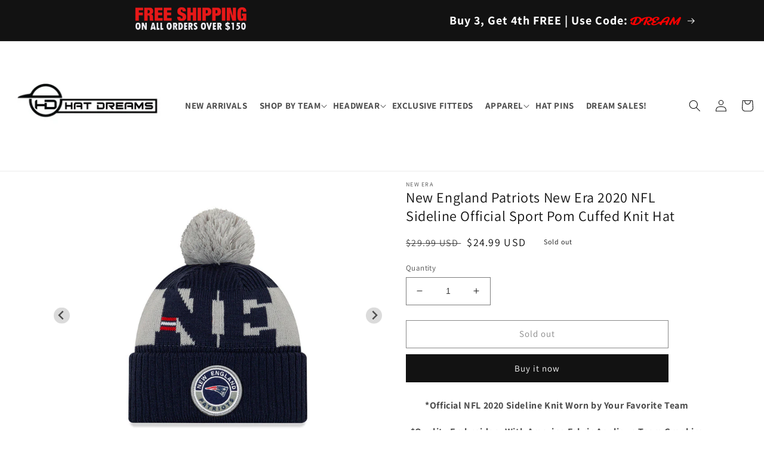

--- FILE ---
content_type: text/html; charset=utf-8
request_url: https://www.hatdreams.com/products/new-england-patriots-new-era-2020-nfl-sideline-official-sport-pom-cuffed-knit-hat
body_size: 40107
content:
<!doctype html>
<html class="no-js" lang="en">
  <head>
    <meta charset="utf-8">
    <meta http-equiv="X-UA-Compatible" content="IE=edge">
    <meta name="viewport" content="width=device-width,initial-scale=1">
    <meta name="theme-color" content="">
    <link rel="canonical" href="https://www.hatdreams.com/products/new-england-patriots-new-era-2020-nfl-sideline-official-sport-pom-cuffed-knit-hat">
    <link rel="preconnect" href="https://cdn.shopify.com" crossorigin><link rel="icon" type="image/png" href="//www.hatdreams.com/cdn/shop/files/favicon_571ae0f1-8b5b-4f9d-9d77-34be121c153f.png?crop=center&height=32&v=1665672487&width=32"><link rel="preconnect" href="https://fonts.shopifycdn.com" crossorigin><title>
      New England Patriots New Era 2020 NFL Sideline Official Sport Pom Cuff
 &ndash; DREAMS H2H</title>

    
      <meta name="description" content="*Official NFL 2020 Sideline Knit Worn by Your Favorite Team *Quality Embroidery With Amazing Fabric Applique Team Graphics *Fold Over Cuff with Pom *Stretch Fit with Fleeced Lining  *Surface Washable *Officially Licensed Product">
    

    

<meta property="og:site_name" content="DREAMS H2H">
<meta property="og:url" content="https://www.hatdreams.com/products/new-england-patriots-new-era-2020-nfl-sideline-official-sport-pom-cuffed-knit-hat">
<meta property="og:title" content="New England Patriots New Era 2020 NFL Sideline Official Sport Pom Cuff">
<meta property="og:type" content="product">
<meta property="og:description" content="*Official NFL 2020 Sideline Knit Worn by Your Favorite Team *Quality Embroidery With Amazing Fabric Applique Team Graphics *Fold Over Cuff with Pom *Stretch Fit with Fleeced Lining  *Surface Washable *Officially Licensed Product"><meta property="og:image" content="http://www.hatdreams.com/cdn/shop/products/60011856_60011490.jpg?v=1663255622">
  <meta property="og:image:secure_url" content="https://www.hatdreams.com/cdn/shop/products/60011856_60011490.jpg?v=1663255622">
  <meta property="og:image:width" content="600">
  <meta property="og:image:height" content="600"><meta property="og:price:amount" content="24.99">
  <meta property="og:price:currency" content="USD"><meta name="twitter:site" content="@HAT_DREAMS"><meta name="twitter:card" content="summary_large_image">
<meta name="twitter:title" content="New England Patriots New Era 2020 NFL Sideline Official Sport Pom Cuff">
<meta name="twitter:description" content="*Official NFL 2020 Sideline Knit Worn by Your Favorite Team *Quality Embroidery With Amazing Fabric Applique Team Graphics *Fold Over Cuff with Pom *Stretch Fit with Fleeced Lining  *Surface Washable *Officially Licensed Product">


    <script src="//www.hatdreams.com/cdn/shop/t/1/assets/global.js?v=24850326154503943211654482766" defer="defer"></script>
    <script>window.performance && window.performance.mark && window.performance.mark('shopify.content_for_header.start');</script><meta name="facebook-domain-verification" content="uzp1jww6vyxpxb65bqv0z9na7tnnbo">
<meta id="shopify-digital-wallet" name="shopify-digital-wallet" content="/64794951896/digital_wallets/dialog">
<meta name="shopify-checkout-api-token" content="fc334b2996c579915602412a2b42f162">
<meta id="in-context-paypal-metadata" data-shop-id="64794951896" data-venmo-supported="false" data-environment="production" data-locale="en_US" data-paypal-v4="true" data-currency="USD">
<link rel="alternate" hreflang="x-default" href="https://www.hatdreams.com/products/new-england-patriots-new-era-2020-nfl-sideline-official-sport-pom-cuffed-knit-hat">
<link rel="alternate" hreflang="en" href="https://www.hatdreams.com/products/new-england-patriots-new-era-2020-nfl-sideline-official-sport-pom-cuffed-knit-hat">
<link rel="alternate" hreflang="en-CA" href="https://www.hatdreams.com/en-ca/products/new-england-patriots-new-era-2020-nfl-sideline-official-sport-pom-cuffed-knit-hat">
<link rel="alternate" type="application/json+oembed" href="https://www.hatdreams.com/products/new-england-patriots-new-era-2020-nfl-sideline-official-sport-pom-cuffed-knit-hat.oembed">
<script async="async" src="/checkouts/internal/preloads.js?locale=en-US"></script>
<link rel="preconnect" href="https://shop.app" crossorigin="anonymous">
<script async="async" src="https://shop.app/checkouts/internal/preloads.js?locale=en-US&shop_id=64794951896" crossorigin="anonymous"></script>
<script id="apple-pay-shop-capabilities" type="application/json">{"shopId":64794951896,"countryCode":"US","currencyCode":"USD","merchantCapabilities":["supports3DS"],"merchantId":"gid:\/\/shopify\/Shop\/64794951896","merchantName":"DREAMS H2H","requiredBillingContactFields":["postalAddress","email","phone"],"requiredShippingContactFields":["postalAddress","email","phone"],"shippingType":"shipping","supportedNetworks":["visa","masterCard","amex","discover","elo","jcb"],"total":{"type":"pending","label":"DREAMS H2H","amount":"1.00"},"shopifyPaymentsEnabled":true,"supportsSubscriptions":true}</script>
<script id="shopify-features" type="application/json">{"accessToken":"fc334b2996c579915602412a2b42f162","betas":["rich-media-storefront-analytics"],"domain":"www.hatdreams.com","predictiveSearch":true,"shopId":64794951896,"locale":"en"}</script>
<script>var Shopify = Shopify || {};
Shopify.shop = "hatdreams.myshopify.com";
Shopify.locale = "en";
Shopify.currency = {"active":"USD","rate":"1.0"};
Shopify.country = "US";
Shopify.theme = {"name":"Dawn","id":133178097880,"schema_name":"Dawn","schema_version":"10.0.0","theme_store_id":887,"role":"main"};
Shopify.theme.handle = "null";
Shopify.theme.style = {"id":null,"handle":null};
Shopify.cdnHost = "www.hatdreams.com/cdn";
Shopify.routes = Shopify.routes || {};
Shopify.routes.root = "/";</script>
<script type="module">!function(o){(o.Shopify=o.Shopify||{}).modules=!0}(window);</script>
<script>!function(o){function n(){var o=[];function n(){o.push(Array.prototype.slice.apply(arguments))}return n.q=o,n}var t=o.Shopify=o.Shopify||{};t.loadFeatures=n(),t.autoloadFeatures=n()}(window);</script>
<script>
  window.ShopifyPay = window.ShopifyPay || {};
  window.ShopifyPay.apiHost = "shop.app\/pay";
  window.ShopifyPay.redirectState = null;
</script>
<script id="shop-js-analytics" type="application/json">{"pageType":"product"}</script>
<script defer="defer" async type="module" src="//www.hatdreams.com/cdn/shopifycloud/shop-js/modules/v2/client.init-shop-cart-sync_C5BV16lS.en.esm.js"></script>
<script defer="defer" async type="module" src="//www.hatdreams.com/cdn/shopifycloud/shop-js/modules/v2/chunk.common_CygWptCX.esm.js"></script>
<script type="module">
  await import("//www.hatdreams.com/cdn/shopifycloud/shop-js/modules/v2/client.init-shop-cart-sync_C5BV16lS.en.esm.js");
await import("//www.hatdreams.com/cdn/shopifycloud/shop-js/modules/v2/chunk.common_CygWptCX.esm.js");

  window.Shopify.SignInWithShop?.initShopCartSync?.({"fedCMEnabled":true,"windoidEnabled":true});

</script>
<script defer="defer" async type="module" src="//www.hatdreams.com/cdn/shopifycloud/shop-js/modules/v2/client.payment-terms_CZxnsJam.en.esm.js"></script>
<script defer="defer" async type="module" src="//www.hatdreams.com/cdn/shopifycloud/shop-js/modules/v2/chunk.common_CygWptCX.esm.js"></script>
<script defer="defer" async type="module" src="//www.hatdreams.com/cdn/shopifycloud/shop-js/modules/v2/chunk.modal_D71HUcav.esm.js"></script>
<script type="module">
  await import("//www.hatdreams.com/cdn/shopifycloud/shop-js/modules/v2/client.payment-terms_CZxnsJam.en.esm.js");
await import("//www.hatdreams.com/cdn/shopifycloud/shop-js/modules/v2/chunk.common_CygWptCX.esm.js");
await import("//www.hatdreams.com/cdn/shopifycloud/shop-js/modules/v2/chunk.modal_D71HUcav.esm.js");

  
</script>
<script>
  window.Shopify = window.Shopify || {};
  if (!window.Shopify.featureAssets) window.Shopify.featureAssets = {};
  window.Shopify.featureAssets['shop-js'] = {"shop-cart-sync":["modules/v2/client.shop-cart-sync_ZFArdW7E.en.esm.js","modules/v2/chunk.common_CygWptCX.esm.js"],"init-fed-cm":["modules/v2/client.init-fed-cm_CmiC4vf6.en.esm.js","modules/v2/chunk.common_CygWptCX.esm.js"],"shop-button":["modules/v2/client.shop-button_tlx5R9nI.en.esm.js","modules/v2/chunk.common_CygWptCX.esm.js"],"shop-cash-offers":["modules/v2/client.shop-cash-offers_DOA2yAJr.en.esm.js","modules/v2/chunk.common_CygWptCX.esm.js","modules/v2/chunk.modal_D71HUcav.esm.js"],"init-windoid":["modules/v2/client.init-windoid_sURxWdc1.en.esm.js","modules/v2/chunk.common_CygWptCX.esm.js"],"shop-toast-manager":["modules/v2/client.shop-toast-manager_ClPi3nE9.en.esm.js","modules/v2/chunk.common_CygWptCX.esm.js"],"init-shop-email-lookup-coordinator":["modules/v2/client.init-shop-email-lookup-coordinator_B8hsDcYM.en.esm.js","modules/v2/chunk.common_CygWptCX.esm.js"],"init-shop-cart-sync":["modules/v2/client.init-shop-cart-sync_C5BV16lS.en.esm.js","modules/v2/chunk.common_CygWptCX.esm.js"],"avatar":["modules/v2/client.avatar_BTnouDA3.en.esm.js"],"pay-button":["modules/v2/client.pay-button_FdsNuTd3.en.esm.js","modules/v2/chunk.common_CygWptCX.esm.js"],"init-customer-accounts":["modules/v2/client.init-customer-accounts_DxDtT_ad.en.esm.js","modules/v2/client.shop-login-button_C5VAVYt1.en.esm.js","modules/v2/chunk.common_CygWptCX.esm.js","modules/v2/chunk.modal_D71HUcav.esm.js"],"init-shop-for-new-customer-accounts":["modules/v2/client.init-shop-for-new-customer-accounts_ChsxoAhi.en.esm.js","modules/v2/client.shop-login-button_C5VAVYt1.en.esm.js","modules/v2/chunk.common_CygWptCX.esm.js","modules/v2/chunk.modal_D71HUcav.esm.js"],"shop-login-button":["modules/v2/client.shop-login-button_C5VAVYt1.en.esm.js","modules/v2/chunk.common_CygWptCX.esm.js","modules/v2/chunk.modal_D71HUcav.esm.js"],"init-customer-accounts-sign-up":["modules/v2/client.init-customer-accounts-sign-up_CPSyQ0Tj.en.esm.js","modules/v2/client.shop-login-button_C5VAVYt1.en.esm.js","modules/v2/chunk.common_CygWptCX.esm.js","modules/v2/chunk.modal_D71HUcav.esm.js"],"shop-follow-button":["modules/v2/client.shop-follow-button_Cva4Ekp9.en.esm.js","modules/v2/chunk.common_CygWptCX.esm.js","modules/v2/chunk.modal_D71HUcav.esm.js"],"checkout-modal":["modules/v2/client.checkout-modal_BPM8l0SH.en.esm.js","modules/v2/chunk.common_CygWptCX.esm.js","modules/v2/chunk.modal_D71HUcav.esm.js"],"lead-capture":["modules/v2/client.lead-capture_Bi8yE_yS.en.esm.js","modules/v2/chunk.common_CygWptCX.esm.js","modules/v2/chunk.modal_D71HUcav.esm.js"],"shop-login":["modules/v2/client.shop-login_D6lNrXab.en.esm.js","modules/v2/chunk.common_CygWptCX.esm.js","modules/v2/chunk.modal_D71HUcav.esm.js"],"payment-terms":["modules/v2/client.payment-terms_CZxnsJam.en.esm.js","modules/v2/chunk.common_CygWptCX.esm.js","modules/v2/chunk.modal_D71HUcav.esm.js"]};
</script>
<script id="__st">var __st={"a":64794951896,"offset":-18000,"reqid":"2083b529-e414-4837-a32e-94c5cda0c0e2-1768720182","pageurl":"www.hatdreams.com\/products\/new-england-patriots-new-era-2020-nfl-sideline-official-sport-pom-cuffed-knit-hat","u":"cfacf7b899e9","p":"product","rtyp":"product","rid":7817579888856};</script>
<script>window.ShopifyPaypalV4VisibilityTracking = true;</script>
<script id="captcha-bootstrap">!function(){'use strict';const t='contact',e='account',n='new_comment',o=[[t,t],['blogs',n],['comments',n],[t,'customer']],c=[[e,'customer_login'],[e,'guest_login'],[e,'recover_customer_password'],[e,'create_customer']],r=t=>t.map((([t,e])=>`form[action*='/${t}']:not([data-nocaptcha='true']) input[name='form_type'][value='${e}']`)).join(','),a=t=>()=>t?[...document.querySelectorAll(t)].map((t=>t.form)):[];function s(){const t=[...o],e=r(t);return a(e)}const i='password',u='form_key',d=['recaptcha-v3-token','g-recaptcha-response','h-captcha-response',i],f=()=>{try{return window.sessionStorage}catch{return}},m='__shopify_v',_=t=>t.elements[u];function p(t,e,n=!1){try{const o=window.sessionStorage,c=JSON.parse(o.getItem(e)),{data:r}=function(t){const{data:e,action:n}=t;return t[m]||n?{data:e,action:n}:{data:t,action:n}}(c);for(const[e,n]of Object.entries(r))t.elements[e]&&(t.elements[e].value=n);n&&o.removeItem(e)}catch(o){console.error('form repopulation failed',{error:o})}}const l='form_type',E='cptcha';function T(t){t.dataset[E]=!0}const w=window,h=w.document,L='Shopify',v='ce_forms',y='captcha';let A=!1;((t,e)=>{const n=(g='f06e6c50-85a8-45c8-87d0-21a2b65856fe',I='https://cdn.shopify.com/shopifycloud/storefront-forms-hcaptcha/ce_storefront_forms_captcha_hcaptcha.v1.5.2.iife.js',D={infoText:'Protected by hCaptcha',privacyText:'Privacy',termsText:'Terms'},(t,e,n)=>{const o=w[L][v],c=o.bindForm;if(c)return c(t,g,e,D).then(n);var r;o.q.push([[t,g,e,D],n]),r=I,A||(h.body.append(Object.assign(h.createElement('script'),{id:'captcha-provider',async:!0,src:r})),A=!0)});var g,I,D;w[L]=w[L]||{},w[L][v]=w[L][v]||{},w[L][v].q=[],w[L][y]=w[L][y]||{},w[L][y].protect=function(t,e){n(t,void 0,e),T(t)},Object.freeze(w[L][y]),function(t,e,n,w,h,L){const[v,y,A,g]=function(t,e,n){const i=e?o:[],u=t?c:[],d=[...i,...u],f=r(d),m=r(i),_=r(d.filter((([t,e])=>n.includes(e))));return[a(f),a(m),a(_),s()]}(w,h,L),I=t=>{const e=t.target;return e instanceof HTMLFormElement?e:e&&e.form},D=t=>v().includes(t);t.addEventListener('submit',(t=>{const e=I(t);if(!e)return;const n=D(e)&&!e.dataset.hcaptchaBound&&!e.dataset.recaptchaBound,o=_(e),c=g().includes(e)&&(!o||!o.value);(n||c)&&t.preventDefault(),c&&!n&&(function(t){try{if(!f())return;!function(t){const e=f();if(!e)return;const n=_(t);if(!n)return;const o=n.value;o&&e.removeItem(o)}(t);const e=Array.from(Array(32),(()=>Math.random().toString(36)[2])).join('');!function(t,e){_(t)||t.append(Object.assign(document.createElement('input'),{type:'hidden',name:u})),t.elements[u].value=e}(t,e),function(t,e){const n=f();if(!n)return;const o=[...t.querySelectorAll(`input[type='${i}']`)].map((({name:t})=>t)),c=[...d,...o],r={};for(const[a,s]of new FormData(t).entries())c.includes(a)||(r[a]=s);n.setItem(e,JSON.stringify({[m]:1,action:t.action,data:r}))}(t,e)}catch(e){console.error('failed to persist form',e)}}(e),e.submit())}));const S=(t,e)=>{t&&!t.dataset[E]&&(n(t,e.some((e=>e===t))),T(t))};for(const o of['focusin','change'])t.addEventListener(o,(t=>{const e=I(t);D(e)&&S(e,y())}));const B=e.get('form_key'),M=e.get(l),P=B&&M;t.addEventListener('DOMContentLoaded',(()=>{const t=y();if(P)for(const e of t)e.elements[l].value===M&&p(e,B);[...new Set([...A(),...v().filter((t=>'true'===t.dataset.shopifyCaptcha))])].forEach((e=>S(e,t)))}))}(h,new URLSearchParams(w.location.search),n,t,e,['guest_login'])})(!0,!0)}();</script>
<script integrity="sha256-4kQ18oKyAcykRKYeNunJcIwy7WH5gtpwJnB7kiuLZ1E=" data-source-attribution="shopify.loadfeatures" defer="defer" src="//www.hatdreams.com/cdn/shopifycloud/storefront/assets/storefront/load_feature-a0a9edcb.js" crossorigin="anonymous"></script>
<script crossorigin="anonymous" defer="defer" src="//www.hatdreams.com/cdn/shopifycloud/storefront/assets/shopify_pay/storefront-65b4c6d7.js?v=20250812"></script>
<script data-source-attribution="shopify.dynamic_checkout.dynamic.init">var Shopify=Shopify||{};Shopify.PaymentButton=Shopify.PaymentButton||{isStorefrontPortableWallets:!0,init:function(){window.Shopify.PaymentButton.init=function(){};var t=document.createElement("script");t.src="https://www.hatdreams.com/cdn/shopifycloud/portable-wallets/latest/portable-wallets.en.js",t.type="module",document.head.appendChild(t)}};
</script>
<script data-source-attribution="shopify.dynamic_checkout.buyer_consent">
  function portableWalletsHideBuyerConsent(e){var t=document.getElementById("shopify-buyer-consent"),n=document.getElementById("shopify-subscription-policy-button");t&&n&&(t.classList.add("hidden"),t.setAttribute("aria-hidden","true"),n.removeEventListener("click",e))}function portableWalletsShowBuyerConsent(e){var t=document.getElementById("shopify-buyer-consent"),n=document.getElementById("shopify-subscription-policy-button");t&&n&&(t.classList.remove("hidden"),t.removeAttribute("aria-hidden"),n.addEventListener("click",e))}window.Shopify?.PaymentButton&&(window.Shopify.PaymentButton.hideBuyerConsent=portableWalletsHideBuyerConsent,window.Shopify.PaymentButton.showBuyerConsent=portableWalletsShowBuyerConsent);
</script>
<script>
  function portableWalletsCleanup(e){e&&e.src&&console.error("Failed to load portable wallets script "+e.src);var t=document.querySelectorAll("shopify-accelerated-checkout .shopify-payment-button__skeleton, shopify-accelerated-checkout-cart .wallet-cart-button__skeleton"),e=document.getElementById("shopify-buyer-consent");for(let e=0;e<t.length;e++)t[e].remove();e&&e.remove()}function portableWalletsNotLoadedAsModule(e){e instanceof ErrorEvent&&"string"==typeof e.message&&e.message.includes("import.meta")&&"string"==typeof e.filename&&e.filename.includes("portable-wallets")&&(window.removeEventListener("error",portableWalletsNotLoadedAsModule),window.Shopify.PaymentButton.failedToLoad=e,"loading"===document.readyState?document.addEventListener("DOMContentLoaded",window.Shopify.PaymentButton.init):window.Shopify.PaymentButton.init())}window.addEventListener("error",portableWalletsNotLoadedAsModule);
</script>

<script type="module" src="https://www.hatdreams.com/cdn/shopifycloud/portable-wallets/latest/portable-wallets.en.js" onError="portableWalletsCleanup(this)" crossorigin="anonymous"></script>
<script nomodule>
  document.addEventListener("DOMContentLoaded", portableWalletsCleanup);
</script>

<link id="shopify-accelerated-checkout-styles" rel="stylesheet" media="screen" href="https://www.hatdreams.com/cdn/shopifycloud/portable-wallets/latest/accelerated-checkout-backwards-compat.css" crossorigin="anonymous">
<style id="shopify-accelerated-checkout-cart">
        #shopify-buyer-consent {
  margin-top: 1em;
  display: inline-block;
  width: 100%;
}

#shopify-buyer-consent.hidden {
  display: none;
}

#shopify-subscription-policy-button {
  background: none;
  border: none;
  padding: 0;
  text-decoration: underline;
  font-size: inherit;
  cursor: pointer;
}

#shopify-subscription-policy-button::before {
  box-shadow: none;
}

      </style>
<script id="sections-script" data-sections="product-recommendations,header,footer" defer="defer" src="//www.hatdreams.com/cdn/shop/t/1/compiled_assets/scripts.js?v=5408"></script>
<script>window.performance && window.performance.mark && window.performance.mark('shopify.content_for_header.end');</script>


    <style data-shopify>
      @font-face {
  font-family: Assistant;
  font-weight: 400;
  font-style: normal;
  font-display: swap;
  src: url("//www.hatdreams.com/cdn/fonts/assistant/assistant_n4.9120912a469cad1cc292572851508ca49d12e768.woff2") format("woff2"),
       url("//www.hatdreams.com/cdn/fonts/assistant/assistant_n4.6e9875ce64e0fefcd3f4446b7ec9036b3ddd2985.woff") format("woff");
}

      @font-face {
  font-family: Assistant;
  font-weight: 700;
  font-style: normal;
  font-display: swap;
  src: url("//www.hatdreams.com/cdn/fonts/assistant/assistant_n7.bf44452348ec8b8efa3aa3068825305886b1c83c.woff2") format("woff2"),
       url("//www.hatdreams.com/cdn/fonts/assistant/assistant_n7.0c887fee83f6b3bda822f1150b912c72da0f7b64.woff") format("woff");
}

      
      
      @font-face {
  font-family: Assistant;
  font-weight: 400;
  font-style: normal;
  font-display: swap;
  src: url("//www.hatdreams.com/cdn/fonts/assistant/assistant_n4.9120912a469cad1cc292572851508ca49d12e768.woff2") format("woff2"),
       url("//www.hatdreams.com/cdn/fonts/assistant/assistant_n4.6e9875ce64e0fefcd3f4446b7ec9036b3ddd2985.woff") format("woff");
}


      :root {
        --font-body-family: Assistant, sans-serif;
        --font-body-style: normal;
        --font-body-weight: 400;
        --font-body-weight-bold: 700;

        --font-heading-family: Assistant, sans-serif;
        --font-heading-style: normal;
        --font-heading-weight: 400;

        --font-body-scale: 1.0;
        --font-heading-scale: 1.0;

        --color-base-text: 18, 18, 18;
        --color-shadow: 18, 18, 18;
        --color-base-background-1: 255, 255, 255;
        --color-base-background-2: 243, 243, 243;
        --color-base-solid-button-labels: 255, 255, 255;
        --color-base-outline-button-labels: 18, 18, 18;
        --color-base-accent-1: 18, 18, 18;
        --color-base-accent-2: 51, 79, 180;
        --payment-terms-background-color: #ffffff;

        --gradient-base-background-1: #ffffff;
        --gradient-base-background-2: #f3f3f3;
        --gradient-base-accent-1: #121212;
        --gradient-base-accent-2: #334fb4;

        --media-padding: px;
        --media-border-opacity: 0.05;
        --media-border-width: 1px;
        --media-radius: 0px;
        --media-shadow-opacity: 0.0;
        --media-shadow-horizontal-offset: 0px;
        --media-shadow-vertical-offset: 4px;
        --media-shadow-blur-radius: 5px;

        --page-width: 98%;
        --page-width-margin: 0rem;

        --card-image-padding: 0.0rem;
        --card-corner-radius: 0.0rem;
        --card-text-alignment: left;
        --card-border-width: 0.0rem;
        --card-border-opacity: 0.1;
        --card-shadow-opacity: 0.0;
        --card-shadow-horizontal-offset: 0.0rem;
        --card-shadow-vertical-offset: 0.4rem;
        --card-shadow-blur-radius: 0.5rem;

        --badge-corner-radius: 4.0rem;

        --popup-border-width: 1px;
        --popup-border-opacity: 0.1;
        --popup-corner-radius: 0px;
        --popup-shadow-opacity: 0.0;
        --popup-shadow-horizontal-offset: 0px;
        --popup-shadow-vertical-offset: 4px;
        --popup-shadow-blur-radius: 5px;

        --drawer-border-width: 1px;
        --drawer-border-opacity: 0.1;
        --drawer-shadow-opacity: 0.0;
        --drawer-shadow-horizontal-offset: 0px;
        --drawer-shadow-vertical-offset: 4px;
        --drawer-shadow-blur-radius: 5px;

        --spacing-sections-desktop: 12px;
        --spacing-sections-mobile: 12px;

        --grid-desktop-vertical-spacing: 8px;
        --grid-desktop-horizontal-spacing: 8px;
        --grid-mobile-vertical-spacing: 4px;
        --grid-mobile-horizontal-spacing: 4px;

        --text-boxes-border-opacity: 0.1;
        --text-boxes-border-width: 0px;
        --text-boxes-radius: 0px;
        --text-boxes-shadow-opacity: 0.0;
        --text-boxes-shadow-horizontal-offset: 0px;
        --text-boxes-shadow-vertical-offset: 4px;
        --text-boxes-shadow-blur-radius: 5px;

        --buttons-radius: 0px;
        --buttons-radius-outset: 0px;
        --buttons-border-width: 1px;
        --buttons-border-opacity: 1.0;
        --buttons-shadow-opacity: 0.0;
        --buttons-shadow-horizontal-offset: 0px;
        --buttons-shadow-vertical-offset: 4px;
        --buttons-shadow-blur-radius: 5px;
        --buttons-border-offset: 0px;

        --inputs-radius: 0px;
        --inputs-border-width: 1px;
        --inputs-border-opacity: 0.55;
        --inputs-shadow-opacity: 0.0;
        --inputs-shadow-horizontal-offset: 0px;
        --inputs-margin-offset: 0px;
        --inputs-shadow-vertical-offset: 4px;
        --inputs-shadow-blur-radius: 5px;
        --inputs-radius-outset: 0px;

        --variant-pills-radius: 0px;
        --variant-pills-border-width: 2px;
        --variant-pills-border-opacity: 0.55;
        --variant-pills-shadow-opacity: 0.0;
        --variant-pills-shadow-horizontal-offset: 0px;
        --variant-pills-shadow-vertical-offset: 4px;
        --variant-pills-shadow-blur-radius: 5px;
      }

      *,
      *::before,
      *::after {
        box-sizing: inherit;
      }

      html {
        box-sizing: border-box;
        font-size: calc(var(--font-body-scale) * 62.5%);
        height: 100%;
      }

      body {
        display: grid;
        grid-template-rows: auto auto 1fr auto;
        grid-template-columns: 100%;
        min-height: 100%;
        margin: 0;
        font-size: 1.5rem;
        letter-spacing: 0.06rem;
        line-height: calc(1 + 0.8 / var(--font-body-scale));
        font-family: var(--font-body-family);
        font-style: var(--font-body-style);
        font-weight: var(--font-body-weight);
      }

      @media screen and (min-width: 750px) {
        body {
          font-size: 1.6rem;
        }
      }
    </style>

    <link href="//www.hatdreams.com/cdn/shop/t/1/assets/base.css?v=68860978801559950351687798583" rel="stylesheet" type="text/css" media="all" />
<link rel="preload" as="font" href="//www.hatdreams.com/cdn/fonts/assistant/assistant_n4.9120912a469cad1cc292572851508ca49d12e768.woff2" type="font/woff2" crossorigin><link rel="preload" as="font" href="//www.hatdreams.com/cdn/fonts/assistant/assistant_n4.9120912a469cad1cc292572851508ca49d12e768.woff2" type="font/woff2" crossorigin><link rel="stylesheet" href="//www.hatdreams.com/cdn/shop/t/1/assets/component-predictive-search.css?v=165644661289088488651654482762" media="print" onload="this.media='all'"><script>document.documentElement.className = document.documentElement.className.replace('no-js', 'js');
    if (Shopify.designMode) {
      document.documentElement.classList.add('shopify-design-mode');
    }    
    </script>
    <script
      src="https://code.jquery.com/jquery-3.4.1.js"
      integrity="sha256-WpOohJOqMqqyKL9FccASB9O0KwACQJpFTUBLTYOVvVU="
      crossorigin="anonymous">
    </script>
    
    <link rel="stylesheet" href="https://cdn.jsdelivr.net/npm/@splidejs/splide@4.1.2/dist/css/splide.min.css" />
    <link rel="stylesheet" href="https://cdn.jsdelivr.net/npm/@splidejs/splide@4.1.2/dist/css/splide-core.min.css"/>
    <script src="https://cdn.jsdelivr.net/npm/@splidejs/splide@4.1.2/dist/js/splide.min.js" crossorigin="anonymous"></script>  
    
    
  <link href="https://monorail-edge.shopifysvc.com" rel="dns-prefetch">
<script>(function(){if ("sendBeacon" in navigator && "performance" in window) {try {var session_token_from_headers = performance.getEntriesByType('navigation')[0].serverTiming.find(x => x.name == '_s').description;} catch {var session_token_from_headers = undefined;}var session_cookie_matches = document.cookie.match(/_shopify_s=([^;]*)/);var session_token_from_cookie = session_cookie_matches && session_cookie_matches.length === 2 ? session_cookie_matches[1] : "";var session_token = session_token_from_headers || session_token_from_cookie || "";function handle_abandonment_event(e) {var entries = performance.getEntries().filter(function(entry) {return /monorail-edge.shopifysvc.com/.test(entry.name);});if (!window.abandonment_tracked && entries.length === 0) {window.abandonment_tracked = true;var currentMs = Date.now();var navigation_start = performance.timing.navigationStart;var payload = {shop_id: 64794951896,url: window.location.href,navigation_start,duration: currentMs - navigation_start,session_token,page_type: "product"};window.navigator.sendBeacon("https://monorail-edge.shopifysvc.com/v1/produce", JSON.stringify({schema_id: "online_store_buyer_site_abandonment/1.1",payload: payload,metadata: {event_created_at_ms: currentMs,event_sent_at_ms: currentMs}}));}}window.addEventListener('pagehide', handle_abandonment_event);}}());</script>
<script id="web-pixels-manager-setup">(function e(e,d,r,n,o){if(void 0===o&&(o={}),!Boolean(null===(a=null===(i=window.Shopify)||void 0===i?void 0:i.analytics)||void 0===a?void 0:a.replayQueue)){var i,a;window.Shopify=window.Shopify||{};var t=window.Shopify;t.analytics=t.analytics||{};var s=t.analytics;s.replayQueue=[],s.publish=function(e,d,r){return s.replayQueue.push([e,d,r]),!0};try{self.performance.mark("wpm:start")}catch(e){}var l=function(){var e={modern:/Edge?\/(1{2}[4-9]|1[2-9]\d|[2-9]\d{2}|\d{4,})\.\d+(\.\d+|)|Firefox\/(1{2}[4-9]|1[2-9]\d|[2-9]\d{2}|\d{4,})\.\d+(\.\d+|)|Chrom(ium|e)\/(9{2}|\d{3,})\.\d+(\.\d+|)|(Maci|X1{2}).+ Version\/(15\.\d+|(1[6-9]|[2-9]\d|\d{3,})\.\d+)([,.]\d+|)( \(\w+\)|)( Mobile\/\w+|) Safari\/|Chrome.+OPR\/(9{2}|\d{3,})\.\d+\.\d+|(CPU[ +]OS|iPhone[ +]OS|CPU[ +]iPhone|CPU IPhone OS|CPU iPad OS)[ +]+(15[._]\d+|(1[6-9]|[2-9]\d|\d{3,})[._]\d+)([._]\d+|)|Android:?[ /-](13[3-9]|1[4-9]\d|[2-9]\d{2}|\d{4,})(\.\d+|)(\.\d+|)|Android.+Firefox\/(13[5-9]|1[4-9]\d|[2-9]\d{2}|\d{4,})\.\d+(\.\d+|)|Android.+Chrom(ium|e)\/(13[3-9]|1[4-9]\d|[2-9]\d{2}|\d{4,})\.\d+(\.\d+|)|SamsungBrowser\/([2-9]\d|\d{3,})\.\d+/,legacy:/Edge?\/(1[6-9]|[2-9]\d|\d{3,})\.\d+(\.\d+|)|Firefox\/(5[4-9]|[6-9]\d|\d{3,})\.\d+(\.\d+|)|Chrom(ium|e)\/(5[1-9]|[6-9]\d|\d{3,})\.\d+(\.\d+|)([\d.]+$|.*Safari\/(?![\d.]+ Edge\/[\d.]+$))|(Maci|X1{2}).+ Version\/(10\.\d+|(1[1-9]|[2-9]\d|\d{3,})\.\d+)([,.]\d+|)( \(\w+\)|)( Mobile\/\w+|) Safari\/|Chrome.+OPR\/(3[89]|[4-9]\d|\d{3,})\.\d+\.\d+|(CPU[ +]OS|iPhone[ +]OS|CPU[ +]iPhone|CPU IPhone OS|CPU iPad OS)[ +]+(10[._]\d+|(1[1-9]|[2-9]\d|\d{3,})[._]\d+)([._]\d+|)|Android:?[ /-](13[3-9]|1[4-9]\d|[2-9]\d{2}|\d{4,})(\.\d+|)(\.\d+|)|Mobile Safari.+OPR\/([89]\d|\d{3,})\.\d+\.\d+|Android.+Firefox\/(13[5-9]|1[4-9]\d|[2-9]\d{2}|\d{4,})\.\d+(\.\d+|)|Android.+Chrom(ium|e)\/(13[3-9]|1[4-9]\d|[2-9]\d{2}|\d{4,})\.\d+(\.\d+|)|Android.+(UC? ?Browser|UCWEB|U3)[ /]?(15\.([5-9]|\d{2,})|(1[6-9]|[2-9]\d|\d{3,})\.\d+)\.\d+|SamsungBrowser\/(5\.\d+|([6-9]|\d{2,})\.\d+)|Android.+MQ{2}Browser\/(14(\.(9|\d{2,})|)|(1[5-9]|[2-9]\d|\d{3,})(\.\d+|))(\.\d+|)|K[Aa][Ii]OS\/(3\.\d+|([4-9]|\d{2,})\.\d+)(\.\d+|)/},d=e.modern,r=e.legacy,n=navigator.userAgent;return n.match(d)?"modern":n.match(r)?"legacy":"unknown"}(),u="modern"===l?"modern":"legacy",c=(null!=n?n:{modern:"",legacy:""})[u],f=function(e){return[e.baseUrl,"/wpm","/b",e.hashVersion,"modern"===e.buildTarget?"m":"l",".js"].join("")}({baseUrl:d,hashVersion:r,buildTarget:u}),m=function(e){var d=e.version,r=e.bundleTarget,n=e.surface,o=e.pageUrl,i=e.monorailEndpoint;return{emit:function(e){var a=e.status,t=e.errorMsg,s=(new Date).getTime(),l=JSON.stringify({metadata:{event_sent_at_ms:s},events:[{schema_id:"web_pixels_manager_load/3.1",payload:{version:d,bundle_target:r,page_url:o,status:a,surface:n,error_msg:t},metadata:{event_created_at_ms:s}}]});if(!i)return console&&console.warn&&console.warn("[Web Pixels Manager] No Monorail endpoint provided, skipping logging."),!1;try{return self.navigator.sendBeacon.bind(self.navigator)(i,l)}catch(e){}var u=new XMLHttpRequest;try{return u.open("POST",i,!0),u.setRequestHeader("Content-Type","text/plain"),u.send(l),!0}catch(e){return console&&console.warn&&console.warn("[Web Pixels Manager] Got an unhandled error while logging to Monorail."),!1}}}}({version:r,bundleTarget:l,surface:e.surface,pageUrl:self.location.href,monorailEndpoint:e.monorailEndpoint});try{o.browserTarget=l,function(e){var d=e.src,r=e.async,n=void 0===r||r,o=e.onload,i=e.onerror,a=e.sri,t=e.scriptDataAttributes,s=void 0===t?{}:t,l=document.createElement("script"),u=document.querySelector("head"),c=document.querySelector("body");if(l.async=n,l.src=d,a&&(l.integrity=a,l.crossOrigin="anonymous"),s)for(var f in s)if(Object.prototype.hasOwnProperty.call(s,f))try{l.dataset[f]=s[f]}catch(e){}if(o&&l.addEventListener("load",o),i&&l.addEventListener("error",i),u)u.appendChild(l);else{if(!c)throw new Error("Did not find a head or body element to append the script");c.appendChild(l)}}({src:f,async:!0,onload:function(){if(!function(){var e,d;return Boolean(null===(d=null===(e=window.Shopify)||void 0===e?void 0:e.analytics)||void 0===d?void 0:d.initialized)}()){var d=window.webPixelsManager.init(e)||void 0;if(d){var r=window.Shopify.analytics;r.replayQueue.forEach((function(e){var r=e[0],n=e[1],o=e[2];d.publishCustomEvent(r,n,o)})),r.replayQueue=[],r.publish=d.publishCustomEvent,r.visitor=d.visitor,r.initialized=!0}}},onerror:function(){return m.emit({status:"failed",errorMsg:"".concat(f," has failed to load")})},sri:function(e){var d=/^sha384-[A-Za-z0-9+/=]+$/;return"string"==typeof e&&d.test(e)}(c)?c:"",scriptDataAttributes:o}),m.emit({status:"loading"})}catch(e){m.emit({status:"failed",errorMsg:(null==e?void 0:e.message)||"Unknown error"})}}})({shopId: 64794951896,storefrontBaseUrl: "https://www.hatdreams.com",extensionsBaseUrl: "https://extensions.shopifycdn.com/cdn/shopifycloud/web-pixels-manager",monorailEndpoint: "https://monorail-edge.shopifysvc.com/unstable/produce_batch",surface: "storefront-renderer",enabledBetaFlags: ["2dca8a86"],webPixelsConfigList: [{"id":"226361560","configuration":"{\"pixel_id\":\"817520356162132\",\"pixel_type\":\"facebook_pixel\",\"metaapp_system_user_token\":\"-\"}","eventPayloadVersion":"v1","runtimeContext":"OPEN","scriptVersion":"ca16bc87fe92b6042fbaa3acc2fbdaa6","type":"APP","apiClientId":2329312,"privacyPurposes":["ANALYTICS","MARKETING","SALE_OF_DATA"],"dataSharingAdjustments":{"protectedCustomerApprovalScopes":["read_customer_address","read_customer_email","read_customer_name","read_customer_personal_data","read_customer_phone"]}},{"id":"shopify-app-pixel","configuration":"{}","eventPayloadVersion":"v1","runtimeContext":"STRICT","scriptVersion":"0450","apiClientId":"shopify-pixel","type":"APP","privacyPurposes":["ANALYTICS","MARKETING"]},{"id":"shopify-custom-pixel","eventPayloadVersion":"v1","runtimeContext":"LAX","scriptVersion":"0450","apiClientId":"shopify-pixel","type":"CUSTOM","privacyPurposes":["ANALYTICS","MARKETING"]}],isMerchantRequest: false,initData: {"shop":{"name":"DREAMS H2H","paymentSettings":{"currencyCode":"USD"},"myshopifyDomain":"hatdreams.myshopify.com","countryCode":"US","storefrontUrl":"https:\/\/www.hatdreams.com"},"customer":null,"cart":null,"checkout":null,"productVariants":[{"price":{"amount":24.99,"currencyCode":"USD"},"product":{"title":"New England Patriots New Era 2020 NFL Sideline Official Sport Pom Cuffed Knit Hat","vendor":"New Era","id":"7817579888856","untranslatedTitle":"New England Patriots New Era 2020 NFL Sideline Official Sport Pom Cuffed Knit Hat","url":"\/products\/new-england-patriots-new-era-2020-nfl-sideline-official-sport-pom-cuffed-knit-hat","type":"BEST SELLERS, Gray, KNITS, Navy, New England Patriots, NFL"},"id":"43292745433304","image":{"src":"\/\/www.hatdreams.com\/cdn\/shop\/products\/60011856_60011490.jpg?v=1663255622"},"sku":null,"title":"Default Title","untranslatedTitle":"Default Title"}],"purchasingCompany":null},},"https://www.hatdreams.com/cdn","fcfee988w5aeb613cpc8e4bc33m6693e112",{"modern":"","legacy":""},{"shopId":"64794951896","storefrontBaseUrl":"https:\/\/www.hatdreams.com","extensionBaseUrl":"https:\/\/extensions.shopifycdn.com\/cdn\/shopifycloud\/web-pixels-manager","surface":"storefront-renderer","enabledBetaFlags":"[\"2dca8a86\"]","isMerchantRequest":"false","hashVersion":"fcfee988w5aeb613cpc8e4bc33m6693e112","publish":"custom","events":"[[\"page_viewed\",{}],[\"product_viewed\",{\"productVariant\":{\"price\":{\"amount\":24.99,\"currencyCode\":\"USD\"},\"product\":{\"title\":\"New England Patriots New Era 2020 NFL Sideline Official Sport Pom Cuffed Knit Hat\",\"vendor\":\"New Era\",\"id\":\"7817579888856\",\"untranslatedTitle\":\"New England Patriots New Era 2020 NFL Sideline Official Sport Pom Cuffed Knit Hat\",\"url\":\"\/products\/new-england-patriots-new-era-2020-nfl-sideline-official-sport-pom-cuffed-knit-hat\",\"type\":\"BEST SELLERS, Gray, KNITS, Navy, New England Patriots, NFL\"},\"id\":\"43292745433304\",\"image\":{\"src\":\"\/\/www.hatdreams.com\/cdn\/shop\/products\/60011856_60011490.jpg?v=1663255622\"},\"sku\":null,\"title\":\"Default Title\",\"untranslatedTitle\":\"Default Title\"}}]]"});</script><script>
  window.ShopifyAnalytics = window.ShopifyAnalytics || {};
  window.ShopifyAnalytics.meta = window.ShopifyAnalytics.meta || {};
  window.ShopifyAnalytics.meta.currency = 'USD';
  var meta = {"product":{"id":7817579888856,"gid":"gid:\/\/shopify\/Product\/7817579888856","vendor":"New Era","type":"BEST SELLERS, Gray, KNITS, Navy, New England Patriots, NFL","handle":"new-england-patriots-new-era-2020-nfl-sideline-official-sport-pom-cuffed-knit-hat","variants":[{"id":43292745433304,"price":2499,"name":"New England Patriots New Era 2020 NFL Sideline Official Sport Pom Cuffed Knit Hat","public_title":null,"sku":null}],"remote":false},"page":{"pageType":"product","resourceType":"product","resourceId":7817579888856,"requestId":"2083b529-e414-4837-a32e-94c5cda0c0e2-1768720182"}};
  for (var attr in meta) {
    window.ShopifyAnalytics.meta[attr] = meta[attr];
  }
</script>
<script class="analytics">
  (function () {
    var customDocumentWrite = function(content) {
      var jquery = null;

      if (window.jQuery) {
        jquery = window.jQuery;
      } else if (window.Checkout && window.Checkout.$) {
        jquery = window.Checkout.$;
      }

      if (jquery) {
        jquery('body').append(content);
      }
    };

    var hasLoggedConversion = function(token) {
      if (token) {
        return document.cookie.indexOf('loggedConversion=' + token) !== -1;
      }
      return false;
    }

    var setCookieIfConversion = function(token) {
      if (token) {
        var twoMonthsFromNow = new Date(Date.now());
        twoMonthsFromNow.setMonth(twoMonthsFromNow.getMonth() + 2);

        document.cookie = 'loggedConversion=' + token + '; expires=' + twoMonthsFromNow;
      }
    }

    var trekkie = window.ShopifyAnalytics.lib = window.trekkie = window.trekkie || [];
    if (trekkie.integrations) {
      return;
    }
    trekkie.methods = [
      'identify',
      'page',
      'ready',
      'track',
      'trackForm',
      'trackLink'
    ];
    trekkie.factory = function(method) {
      return function() {
        var args = Array.prototype.slice.call(arguments);
        args.unshift(method);
        trekkie.push(args);
        return trekkie;
      };
    };
    for (var i = 0; i < trekkie.methods.length; i++) {
      var key = trekkie.methods[i];
      trekkie[key] = trekkie.factory(key);
    }
    trekkie.load = function(config) {
      trekkie.config = config || {};
      trekkie.config.initialDocumentCookie = document.cookie;
      var first = document.getElementsByTagName('script')[0];
      var script = document.createElement('script');
      script.type = 'text/javascript';
      script.onerror = function(e) {
        var scriptFallback = document.createElement('script');
        scriptFallback.type = 'text/javascript';
        scriptFallback.onerror = function(error) {
                var Monorail = {
      produce: function produce(monorailDomain, schemaId, payload) {
        var currentMs = new Date().getTime();
        var event = {
          schema_id: schemaId,
          payload: payload,
          metadata: {
            event_created_at_ms: currentMs,
            event_sent_at_ms: currentMs
          }
        };
        return Monorail.sendRequest("https://" + monorailDomain + "/v1/produce", JSON.stringify(event));
      },
      sendRequest: function sendRequest(endpointUrl, payload) {
        // Try the sendBeacon API
        if (window && window.navigator && typeof window.navigator.sendBeacon === 'function' && typeof window.Blob === 'function' && !Monorail.isIos12()) {
          var blobData = new window.Blob([payload], {
            type: 'text/plain'
          });

          if (window.navigator.sendBeacon(endpointUrl, blobData)) {
            return true;
          } // sendBeacon was not successful

        } // XHR beacon

        var xhr = new XMLHttpRequest();

        try {
          xhr.open('POST', endpointUrl);
          xhr.setRequestHeader('Content-Type', 'text/plain');
          xhr.send(payload);
        } catch (e) {
          console.log(e);
        }

        return false;
      },
      isIos12: function isIos12() {
        return window.navigator.userAgent.lastIndexOf('iPhone; CPU iPhone OS 12_') !== -1 || window.navigator.userAgent.lastIndexOf('iPad; CPU OS 12_') !== -1;
      }
    };
    Monorail.produce('monorail-edge.shopifysvc.com',
      'trekkie_storefront_load_errors/1.1',
      {shop_id: 64794951896,
      theme_id: 133178097880,
      app_name: "storefront",
      context_url: window.location.href,
      source_url: "//www.hatdreams.com/cdn/s/trekkie.storefront.cd680fe47e6c39ca5d5df5f0a32d569bc48c0f27.min.js"});

        };
        scriptFallback.async = true;
        scriptFallback.src = '//www.hatdreams.com/cdn/s/trekkie.storefront.cd680fe47e6c39ca5d5df5f0a32d569bc48c0f27.min.js';
        first.parentNode.insertBefore(scriptFallback, first);
      };
      script.async = true;
      script.src = '//www.hatdreams.com/cdn/s/trekkie.storefront.cd680fe47e6c39ca5d5df5f0a32d569bc48c0f27.min.js';
      first.parentNode.insertBefore(script, first);
    };
    trekkie.load(
      {"Trekkie":{"appName":"storefront","development":false,"defaultAttributes":{"shopId":64794951896,"isMerchantRequest":null,"themeId":133178097880,"themeCityHash":"9295708501529295595","contentLanguage":"en","currency":"USD","eventMetadataId":"42a9b99d-99bd-4f81-bcad-aca03b21420b"},"isServerSideCookieWritingEnabled":true,"monorailRegion":"shop_domain","enabledBetaFlags":["65f19447"]},"Session Attribution":{},"S2S":{"facebookCapiEnabled":true,"source":"trekkie-storefront-renderer","apiClientId":580111}}
    );

    var loaded = false;
    trekkie.ready(function() {
      if (loaded) return;
      loaded = true;

      window.ShopifyAnalytics.lib = window.trekkie;

      var originalDocumentWrite = document.write;
      document.write = customDocumentWrite;
      try { window.ShopifyAnalytics.merchantGoogleAnalytics.call(this); } catch(error) {};
      document.write = originalDocumentWrite;

      window.ShopifyAnalytics.lib.page(null,{"pageType":"product","resourceType":"product","resourceId":7817579888856,"requestId":"2083b529-e414-4837-a32e-94c5cda0c0e2-1768720182","shopifyEmitted":true});

      var match = window.location.pathname.match(/checkouts\/(.+)\/(thank_you|post_purchase)/)
      var token = match? match[1]: undefined;
      if (!hasLoggedConversion(token)) {
        setCookieIfConversion(token);
        window.ShopifyAnalytics.lib.track("Viewed Product",{"currency":"USD","variantId":43292745433304,"productId":7817579888856,"productGid":"gid:\/\/shopify\/Product\/7817579888856","name":"New England Patriots New Era 2020 NFL Sideline Official Sport Pom Cuffed Knit Hat","price":"24.99","sku":null,"brand":"New Era","variant":null,"category":"BEST SELLERS, Gray, KNITS, Navy, New England Patriots, NFL","nonInteraction":true,"remote":false},undefined,undefined,{"shopifyEmitted":true});
      window.ShopifyAnalytics.lib.track("monorail:\/\/trekkie_storefront_viewed_product\/1.1",{"currency":"USD","variantId":43292745433304,"productId":7817579888856,"productGid":"gid:\/\/shopify\/Product\/7817579888856","name":"New England Patriots New Era 2020 NFL Sideline Official Sport Pom Cuffed Knit Hat","price":"24.99","sku":null,"brand":"New Era","variant":null,"category":"BEST SELLERS, Gray, KNITS, Navy, New England Patriots, NFL","nonInteraction":true,"remote":false,"referer":"https:\/\/www.hatdreams.com\/products\/new-england-patriots-new-era-2020-nfl-sideline-official-sport-pom-cuffed-knit-hat"});
      }
    });


        var eventsListenerScript = document.createElement('script');
        eventsListenerScript.async = true;
        eventsListenerScript.src = "//www.hatdreams.com/cdn/shopifycloud/storefront/assets/shop_events_listener-3da45d37.js";
        document.getElementsByTagName('head')[0].appendChild(eventsListenerScript);

})();</script>
<script
  defer
  src="https://www.hatdreams.com/cdn/shopifycloud/perf-kit/shopify-perf-kit-3.0.4.min.js"
  data-application="storefront-renderer"
  data-shop-id="64794951896"
  data-render-region="gcp-us-central1"
  data-page-type="product"
  data-theme-instance-id="133178097880"
  data-theme-name="Dawn"
  data-theme-version="10.0.0"
  data-monorail-region="shop_domain"
  data-resource-timing-sampling-rate="10"
  data-shs="true"
  data-shs-beacon="true"
  data-shs-export-with-fetch="true"
  data-shs-logs-sample-rate="1"
  data-shs-beacon-endpoint="https://www.hatdreams.com/api/collect"
></script>
</head>

  <body class="gradient">
    <a class="skip-to-content-link button visually-hidden" href="#MainContent">
      Skip to content
    </a>

    <div id="shopify-section-announcement-bar" class="shopify-section"><div class="announcement-bar color-accent-1 gradient" role="region" aria-label="Announcement" ><div class="announcement-bar__message" style="line-height:1">              
              <img
                srcset="//www.hatdreams.com/cdn/shop/files/FreeShipping150.png?v=1686847454 300w"
                sizes="100vw"
                src="//www.hatdreams.com/cdn/shop/files/FreeShipping150.png?v=1686847454&width=1500"
                loading="lazy"
                alt=""
                style="height:45px;width:auto;max-width:100%"
                
>
          </div>   
        
</div><div class="announcement-bar color-accent-1 gradient" role="region" aria-label="Announcement" >
<a href="https://www.hatdreams.com/collections/clearance" class="announcement-bar__link link link--text focus-inset animate-arrow"><div class="announcement-bar__message">
                <style>
@font-face { font-family: Dream; src: url(https://cdn.shopify.com/s/files/1/0647/9495/1896/files/RoosterPersonalUse-3z8d8.ttf?v=1678893285); font-weight: normal; }</style>

Buy 3, Get 4th FREE | Use Code: <span style="color:red;font-family: 'Dream';"> DREAM</span>
<svg viewBox="0 0 14 10" fill="none" aria-hidden="true" focusable="false" role="presentation" class="icon icon-arrow" xmlns="http://www.w3.org/2000/svg">
  <path fill-rule="evenodd" clip-rule="evenodd" d="M8.537.808a.5.5 0 01.817-.162l4 4a.5.5 0 010 .708l-4 4a.5.5 0 11-.708-.708L11.793 5.5H1a.5.5 0 010-1h10.793L8.646 1.354a.5.5 0 01-.109-.546z" fill="currentColor">
</svg>

</div></a></div>
</div>
    <div id="shopify-section-header" class="shopify-section section-header"><link rel="stylesheet" href="//www.hatdreams.com/cdn/shop/t/1/assets/component-list-menu.css?v=151968516119678728991654482770" media="print" onload="this.media='all'">
<link rel="stylesheet" href="//www.hatdreams.com/cdn/shop/t/1/assets/component-search.css?v=96455689198851321781654482754" media="print" onload="this.media='all'">
<link rel="stylesheet" href="//www.hatdreams.com/cdn/shop/t/1/assets/component-menu-drawer.css?v=182311192829367774911654482759" media="print" onload="this.media='all'">
<link rel="stylesheet" href="//www.hatdreams.com/cdn/shop/t/1/assets/component-cart-notification.css?v=119852831333870967341654482752" media="print" onload="this.media='all'">
<link rel="stylesheet" href="//www.hatdreams.com/cdn/shop/t/1/assets/component-cart-items.css?v=23917223812499722491654482784" media="print" onload="this.media='all'"><link rel="stylesheet" href="//www.hatdreams.com/cdn/shop/t/1/assets/component-price.css?v=112673864592427438181654482758" media="print" onload="this.media='all'">
  <link rel="stylesheet" href="//www.hatdreams.com/cdn/shop/t/1/assets/component-loading-overlay.css?v=167310470843593579841654482788" media="print" onload="this.media='all'"><link rel="stylesheet" href="//www.hatdreams.com/cdn/shop/t/1/assets/component-mega-menu.css?v=171831475957411185011663582662" media="print" onload="this.media='all'">
  <noscript><link href="//www.hatdreams.com/cdn/shop/t/1/assets/component-mega-menu.css?v=171831475957411185011663582662" rel="stylesheet" type="text/css" media="all" /></noscript><noscript><link href="//www.hatdreams.com/cdn/shop/t/1/assets/component-list-menu.css?v=151968516119678728991654482770" rel="stylesheet" type="text/css" media="all" /></noscript>
<noscript><link href="//www.hatdreams.com/cdn/shop/t/1/assets/component-search.css?v=96455689198851321781654482754" rel="stylesheet" type="text/css" media="all" /></noscript>
<noscript><link href="//www.hatdreams.com/cdn/shop/t/1/assets/component-menu-drawer.css?v=182311192829367774911654482759" rel="stylesheet" type="text/css" media="all" /></noscript>
<noscript><link href="//www.hatdreams.com/cdn/shop/t/1/assets/component-cart-notification.css?v=119852831333870967341654482752" rel="stylesheet" type="text/css" media="all" /></noscript>
<noscript><link href="//www.hatdreams.com/cdn/shop/t/1/assets/component-cart-items.css?v=23917223812499722491654482784" rel="stylesheet" type="text/css" media="all" /></noscript>

<style>
  header-drawer {
    justify-self: start;
    margin-left: -1.2rem;
  }

  @media screen and (min-width: 990px) {
    header-drawer {
      display: none;
    }
  }

  .menu-drawer-container {
    display: flex;
  }

  .list-menu {
    list-style: none;
    padding: 0;
    margin: 0;
  }

  .list-menu--inline {
    display: inline-flex;
    flex-wrap: wrap;
  }

  summary.list-menu__item {
    padding-right: 2.7rem;
  }

  .list-menu__item {
    display: flex;
    align-items: center;
    line-height: calc(1 + 0.3 / var(--font-body-scale));
  }

  .list-menu__item--link {
    text-decoration: none;
    padding-bottom: 1rem;
    padding-top: 1rem;
    line-height: calc(1 + 0.8 / var(--font-body-scale));
  }

  @media screen and (min-width: 750px) {
    .list-menu__item--link {
      padding-bottom: 0.5rem;
      padding-top: 0.5rem;
    }
  }
</style><style data-shopify>.section-header {
    margin-bottom: 0px;
  }

  @media screen and (min-width: 750px) {
    .section-header {
      margin-bottom: 0px;
    }
  }</style><script src="//www.hatdreams.com/cdn/shop/t/1/assets/details-disclosure.js?v=153497636716254413831654482779" defer="defer"></script>
<script src="//www.hatdreams.com/cdn/shop/t/1/assets/details-modal.js?v=4511761896672669691654482778" defer="defer"></script>
<script src="//www.hatdreams.com/cdn/shop/t/1/assets/cart-notification.js?v=146771965050272264641654482757" defer="defer"></script>

<svg xmlns="http://www.w3.org/2000/svg" class="hidden">
  <symbol id="icon-search" viewbox="0 0 18 19" fill="none">
    <path fill-rule="evenodd" clip-rule="evenodd" d="M11.03 11.68A5.784 5.784 0 112.85 3.5a5.784 5.784 0 018.18 8.18zm.26 1.12a6.78 6.78 0 11.72-.7l5.4 5.4a.5.5 0 11-.71.7l-5.41-5.4z" fill="currentColor"/>
  </symbol>

  <symbol id="icon-close" class="icon icon-close" fill="none" viewBox="0 0 18 17">
    <path d="M.865 15.978a.5.5 0 00.707.707l7.433-7.431 7.579 7.282a.501.501 0 00.846-.37.5.5 0 00-.153-.351L9.712 8.546l7.417-7.416a.5.5 0 10-.707-.708L8.991 7.853 1.413.573a.5.5 0 10-.693.72l7.563 7.268-7.418 7.417z" fill="currentColor">
  </symbol>
</svg>
<sticky-header class="header-wrapper color-background-1 gradient header-wrapper--border-bottom">
  <header class="header header--middle-left page-width header--has-menu"><header-drawer data-breakpoint="tablet">
        <details id="Details-menu-drawer-container" class="menu-drawer-container">
          <summary class="header__icon header__icon--menu header__icon--summary link focus-inset" aria-label="Menu">
            <span>
              <svg xmlns="http://www.w3.org/2000/svg" aria-hidden="true" focusable="false" role="presentation" class="icon icon-hamburger" fill="none" viewBox="0 0 18 16">
  <path d="M1 .5a.5.5 0 100 1h15.71a.5.5 0 000-1H1zM.5 8a.5.5 0 01.5-.5h15.71a.5.5 0 010 1H1A.5.5 0 01.5 8zm0 7a.5.5 0 01.5-.5h15.71a.5.5 0 010 1H1a.5.5 0 01-.5-.5z" fill="currentColor">
</svg>

              <svg xmlns="http://www.w3.org/2000/svg" aria-hidden="true" focusable="false" role="presentation" class="icon icon-close" fill="none" viewBox="0 0 18 17">
  <path d="M.865 15.978a.5.5 0 00.707.707l7.433-7.431 7.579 7.282a.501.501 0 00.846-.37.5.5 0 00-.153-.351L9.712 8.546l7.417-7.416a.5.5 0 10-.707-.708L8.991 7.853 1.413.573a.5.5 0 10-.693.72l7.563 7.268-7.418 7.417z" fill="currentColor">
</svg>

            </span>
          </summary>
          <div id="menu-drawer" class="gradient menu-drawer motion-reduce" tabindex="-1">
            <div class="menu-drawer__inner-container">
              <div class="menu-drawer__navigation-container">
                <nav class="menu-drawer__navigation">
                  <ul class="menu-drawer__menu has-submenu list-menu" role="list"><li><a href="/collections/all?sort_by=created-descending&ctitle=NEW_RELEASE" class="menu-drawer__menu-item list-menu__item link link--text focus-inset">
                            NEW ARRIVALS
                          </a></li><li><details id="Details-menu-drawer-menu-item-2">
                            <summary class="menu-drawer__menu-item list-menu__item link link--text focus-inset">
                              SHOP BY TEAM
                              <svg viewBox="0 0 14 10" fill="none" aria-hidden="true" focusable="false" role="presentation" class="icon icon-arrow" xmlns="http://www.w3.org/2000/svg">
  <path fill-rule="evenodd" clip-rule="evenodd" d="M8.537.808a.5.5 0 01.817-.162l4 4a.5.5 0 010 .708l-4 4a.5.5 0 11-.708-.708L11.793 5.5H1a.5.5 0 010-1h10.793L8.646 1.354a.5.5 0 01-.109-.546z" fill="currentColor">
</svg>

                              <svg aria-hidden="true" focusable="false" role="presentation" class="icon icon-caret" viewBox="0 0 10 6">
  <path fill-rule="evenodd" clip-rule="evenodd" d="M9.354.646a.5.5 0 00-.708 0L5 4.293 1.354.646a.5.5 0 00-.708.708l4 4a.5.5 0 00.708 0l4-4a.5.5 0 000-.708z" fill="currentColor">
</svg>

                            </summary>
                            <div id="link-SHOP BY TEAM" class="menu-drawer__submenu has-submenu gradient motion-reduce" tabindex="-1">
                              <div class="menu-drawer__inner-submenu">
                                <button class="menu-drawer__close-button link link--text focus-inset" aria-expanded="true">
                                  <svg viewBox="0 0 14 10" fill="none" aria-hidden="true" focusable="false" role="presentation" class="icon icon-arrow" xmlns="http://www.w3.org/2000/svg">
  <path fill-rule="evenodd" clip-rule="evenodd" d="M8.537.808a.5.5 0 01.817-.162l4 4a.5.5 0 010 .708l-4 4a.5.5 0 11-.708-.708L11.793 5.5H1a.5.5 0 010-1h10.793L8.646 1.354a.5.5 0 01-.109-.546z" fill="currentColor">
</svg>

                                  SHOP BY TEAM
                                </button>
                                <ul class="menu-drawer__menu list-menu" role="list" tabindex="-1"><li><details id="Details-menu-drawer-submenu-1">
                                          <summary class="menu-drawer__menu-item link link--text list-menu__item focus-inset">
                                            MLB
                                            <svg viewBox="0 0 14 10" fill="none" aria-hidden="true" focusable="false" role="presentation" class="icon icon-arrow" xmlns="http://www.w3.org/2000/svg">
  <path fill-rule="evenodd" clip-rule="evenodd" d="M8.537.808a.5.5 0 01.817-.162l4 4a.5.5 0 010 .708l-4 4a.5.5 0 11-.708-.708L11.793 5.5H1a.5.5 0 010-1h10.793L8.646 1.354a.5.5 0 01-.109-.546z" fill="currentColor">
</svg>

                                            <svg aria-hidden="true" focusable="false" role="presentation" class="icon icon-caret" viewBox="0 0 10 6">
  <path fill-rule="evenodd" clip-rule="evenodd" d="M9.354.646a.5.5 0 00-.708 0L5 4.293 1.354.646a.5.5 0 00-.708.708l4 4a.5.5 0 00.708 0l4-4a.5.5 0 000-.708z" fill="currentColor">
</svg>

                                          </summary>
                                          <div id="childlink-mlb_nolink" class="menu-drawer__submenu has-submenu gradient motion-reduce child-of-shop-by-team">
                                            <button class="menu-drawer__close-button link link--text focus-inset" aria-expanded="true">
                                              <svg viewBox="0 0 14 10" fill="none" aria-hidden="true" focusable="false" role="presentation" class="icon icon-arrow" xmlns="http://www.w3.org/2000/svg">
  <path fill-rule="evenodd" clip-rule="evenodd" d="M8.537.808a.5.5 0 01.817-.162l4 4a.5.5 0 010 .708l-4 4a.5.5 0 11-.708-.708L11.793 5.5H1a.5.5 0 010-1h10.793L8.646 1.354a.5.5 0 01-.109-.546z" fill="currentColor">
</svg>

                                              MLB
                                            </button>
                                            <ul class="menu-drawer__menu list-menu" role="list" tabindex="-1">
                                                  
                                                  


    <li class="mega_menu_item">
      <a href="/collections/all/MLB,Baltimore-Orioles" class="menu-drawer__menu-item link link--text list-menu__item focus-inset">
        <img src="//www.hatdreams.com/cdn/shop/files/baltimore_orioles.png?v=3005125944509071140">Baltimore Orioles
      </a>
    </li>

    <li class="mega_menu_item">
      <a href="/collections/all/MLB,Boston-Red-Sox" class="menu-drawer__menu-item link link--text list-menu__item focus-inset">
        <img src="//www.hatdreams.com/cdn/shop/files/boston_red_sox.png?v=12852034406718562596">Boston Red Sox
      </a>
    </li>

    <li class="mega_menu_item">
      <a href="/collections/all/MLB,Chicago-White-Sox" class="menu-drawer__menu-item link link--text list-menu__item focus-inset">
        <img src="//www.hatdreams.com/cdn/shop/files/chicago_white_sox.png?v=10122127494291727104">Chicago White Sox
      </a>
    </li>

    <li class="mega_menu_item">
      <a href="/collections/all/MLB,Cleveland-Guardians" class="menu-drawer__menu-item link link--text list-menu__item focus-inset">
        <img src="//www.hatdreams.com/cdn/shop/files/cleveland_guardians.png?v=13664118466713878049">Cleveland Guardians
      </a>
    </li>

    <li class="mega_menu_item">
      <a href="/collections/all/MLB,Detroit-Tigers" class="menu-drawer__menu-item link link--text list-menu__item focus-inset">
        <img src="//www.hatdreams.com/cdn/shop/files/detroit_tigers.png?v=11919514119486411566">Detroit Tigers
      </a>
    </li>

    <li class="mega_menu_item">
      <a href="/collections/all/MLB,Houston-Astros" class="menu-drawer__menu-item link link--text list-menu__item focus-inset">
        <img src="//www.hatdreams.com/cdn/shop/files/houston_astros.png?v=14969247095104125912">Houston Astros
      </a>
    </li>

    <li class="mega_menu_item">
      <a href="/collections/all/MLB,Kansas-City-Royals" class="menu-drawer__menu-item link link--text list-menu__item focus-inset">
        <img src="//www.hatdreams.com/cdn/shop/files/kansas_city_royals.png?v=16263911921212960457">Kansas City Royals
      </a>
    </li>

    <li class="mega_menu_item">
      <a href="/collections/all/MLB,Los-Angeles-Angels" class="menu-drawer__menu-item link link--text list-menu__item focus-inset">
        <img src="//www.hatdreams.com/cdn/shop/files/los_angeles_angels.png?v=17834324100900665595">Los Angeles Angels
      </a>
    </li>

    <li class="mega_menu_item">
      <a href="/collections/all/MLB,Minnesota-Twins" class="menu-drawer__menu-item link link--text list-menu__item focus-inset">
        <img src="//www.hatdreams.com/cdn/shop/files/minnesota_twins.png?v=11032203466289538095">Minnesota Twins
      </a>
    </li>

    <li class="mega_menu_item">
      <a href="/collections/all/MLB,New-York-Yankees" class="menu-drawer__menu-item link link--text list-menu__item focus-inset">
        <img src="//www.hatdreams.com/cdn/shop/files/new_york_yankees.png?v=17607185591036941624">New York Yankees
      </a>
    </li>

    <li class="mega_menu_item">
      <a href="/collections/all/MLB,Oakland-Athletics" class="menu-drawer__menu-item link link--text list-menu__item focus-inset">
        <img src="//www.hatdreams.com/cdn/shop/files/oakland_athletics.png?v=3093309935514222757">Oakland Athletics
      </a>
    </li>

    <li class="mega_menu_item">
      <a href="/collections/all/MLB,Seattle-Mariners" class="menu-drawer__menu-item link link--text list-menu__item focus-inset">
        <img src="//www.hatdreams.com/cdn/shop/files/seattle_mariners.png?v=9976614171824112562">Seattle Mariners
      </a>
    </li>

    <li class="mega_menu_item">
      <a href="/collections/all/MLB,Tampa-Bay-Rays" class="menu-drawer__menu-item link link--text list-menu__item focus-inset">
        <img src="//www.hatdreams.com/cdn/shop/files/tampa_bay_rays.png?v=11754769483402673331">Tampa Bay Rays
      </a>
    </li>

    <li class="mega_menu_item">
      <a href="/collections/all/MLB,Texas-Rangers" class="menu-drawer__menu-item link link--text list-menu__item focus-inset">
        <img src="//www.hatdreams.com/cdn/shop/files/texas_rangers.png?v=18313228555329055024">Texas Rangers
      </a>
    </li>

    <li class="mega_menu_item">
      <a href="/collections/all/MLB,Toronto-Blue-Jays" class="menu-drawer__menu-item link link--text list-menu__item focus-inset">
        <img src="//www.hatdreams.com/cdn/shop/files/toronto_blue_jays.png?v=6763248938665232955">Toronto Blue Jays
      </a>
    </li>

                                                

                                                  
                                                  


    <li class="mega_menu_item">
      <a href="/collections/all/MLB,Arizona-Diamondbacks" class="menu-drawer__menu-item link link--text list-menu__item focus-inset">
        <img src="//www.hatdreams.com/cdn/shop/files/arizona_diamondbacks.png?v=15742791012405807629">Arizona Diamondbacks
      </a>
    </li>

    <li class="mega_menu_item">
      <a href="/collections/all/MLB,Atlanta-Braves" class="menu-drawer__menu-item link link--text list-menu__item focus-inset">
        <img src="//www.hatdreams.com/cdn/shop/files/atlanta_braves.png?v=6616475304681404278">Atlanta Braves
      </a>
    </li>

    <li class="mega_menu_item">
      <a href="/collections/all/MLB,Chicago-Cubs" class="menu-drawer__menu-item link link--text list-menu__item focus-inset">
        <img src="//www.hatdreams.com/cdn/shop/files/chicago_cubs.png?v=11727717792914140015">Chicago Cubs
      </a>
    </li>

    <li class="mega_menu_item">
      <a href="/collections/all/MLB,Cincinnati-Reds" class="menu-drawer__menu-item link link--text list-menu__item focus-inset">
        <img src="//www.hatdreams.com/cdn/shop/files/cincinnati_reds.png?v=16964853482972894251">Cincinnati Reds
      </a>
    </li>

    <li class="mega_menu_item">
      <a href="/collections/all/MLB,Colorado-Rockies" class="menu-drawer__menu-item link link--text list-menu__item focus-inset">
        <img src="//www.hatdreams.com/cdn/shop/files/colorado_rockies.png?v=7417732193460022343">Colorado Rockies
      </a>
    </li>

    <li class="mega_menu_item">
      <a href="/collections/all/MLB,Los-Angeles-Dodgers" class="menu-drawer__menu-item link link--text list-menu__item focus-inset">
        <img src="//www.hatdreams.com/cdn/shop/files/los_angeles_dodgers.png?v=16764607016170082690">Los Angeles Dodgers
      </a>
    </li>

    <li class="mega_menu_item">
      <a href="/collections/all/MLB,Miami-Marlins" class="menu-drawer__menu-item link link--text list-menu__item focus-inset">
        <img src="//www.hatdreams.com/cdn/shop/files/miami_marlins.png?v=4665955665907628343">Miami Marlins
      </a>
    </li>

    <li class="mega_menu_item">
      <a href="/collections/all/MLB,Milwaukee-Brewers" class="menu-drawer__menu-item link link--text list-menu__item focus-inset">
        <img src="//www.hatdreams.com/cdn/shop/files/milwaukee_brewers.png?v=14895240703790200637">Milwaukee Brewers
      </a>
    </li>

    <li class="mega_menu_item">
      <a href="/collections/all/MLB,New-York-Mets" class="menu-drawer__menu-item link link--text list-menu__item focus-inset">
        <img src="//www.hatdreams.com/cdn/shop/files/new_york_mets.png?v=14038828314998287551">New York Mets
      </a>
    </li>

                                                

                                                  
                                                  


    <li class="mega_menu_item">
      <a href="/collections/all/MLB,Philadelphia-Phillies" class="menu-drawer__menu-item link link--text list-menu__item focus-inset">
        <img src="//www.hatdreams.com/cdn/shop/files/philadelphia_phillies.png?v=14281305875214479620">Philadelphia Phillies
      </a>
    </li>

    <li class="mega_menu_item">
      <a href="/collections/all/MLB,Pittsburgh-Pirates" class="menu-drawer__menu-item link link--text list-menu__item focus-inset">
        <img src="//www.hatdreams.com/cdn/shop/files/pittsburgh_pirates.png?v=11036611778804399015">Pittsburgh Pirates
      </a>
    </li>

    <li class="mega_menu_item">
      <a href="/collections/all/MLB,San-Diego-Padres" class="menu-drawer__menu-item link link--text list-menu__item focus-inset">
        <img src="//www.hatdreams.com/cdn/shop/files/san_diego_padres.png?v=3425348368591818391">San Diego Padres
      </a>
    </li>

    <li class="mega_menu_item">
      <a href="/collections/all/MLB,San-Francisco-Giants" class="menu-drawer__menu-item link link--text list-menu__item focus-inset">
        <img src="//www.hatdreams.com/cdn/shop/files/san_francisco_giants.png?v=9763763219993609200">San Francisco Giants
      </a>
    </li>

    <li class="mega_menu_item">
      <a href="/collections/all/MLB,St-Louis-Cardinals" class="menu-drawer__menu-item link link--text list-menu__item focus-inset">
        <img src="//www.hatdreams.com/cdn/shop/files/st_louis_cardinals.png?v=11764904156559918637">St. Louis Cardinals
      </a>
    </li>

    <li class="mega_menu_item">
      <a href="/collections/all/MLB,Washington-nationals" class="menu-drawer__menu-item link link--text list-menu__item focus-inset">
        <img src="//www.hatdreams.com/cdn/shop/files/washington_nationals.png?v=6067084857181895900">Washington nationals
      </a>
    </li>

                                                
</ul>
                                          </div>
                                        </details></li><li><details id="Details-menu-drawer-submenu-2">
                                          <summary class="menu-drawer__menu-item link link--text list-menu__item focus-inset">
                                            NBA
                                            <svg viewBox="0 0 14 10" fill="none" aria-hidden="true" focusable="false" role="presentation" class="icon icon-arrow" xmlns="http://www.w3.org/2000/svg">
  <path fill-rule="evenodd" clip-rule="evenodd" d="M8.537.808a.5.5 0 01.817-.162l4 4a.5.5 0 010 .708l-4 4a.5.5 0 11-.708-.708L11.793 5.5H1a.5.5 0 010-1h10.793L8.646 1.354a.5.5 0 01-.109-.546z" fill="currentColor">
</svg>

                                            <svg aria-hidden="true" focusable="false" role="presentation" class="icon icon-caret" viewBox="0 0 10 6">
  <path fill-rule="evenodd" clip-rule="evenodd" d="M9.354.646a.5.5 0 00-.708 0L5 4.293 1.354.646a.5.5 0 00-.708.708l4 4a.5.5 0 00.708 0l4-4a.5.5 0 000-.708z" fill="currentColor">
</svg>

                                          </summary>
                                          <div id="childlink-nba_nolink" class="menu-drawer__submenu has-submenu gradient motion-reduce child-of-shop-by-team">
                                            <button class="menu-drawer__close-button link link--text focus-inset" aria-expanded="true">
                                              <svg viewBox="0 0 14 10" fill="none" aria-hidden="true" focusable="false" role="presentation" class="icon icon-arrow" xmlns="http://www.w3.org/2000/svg">
  <path fill-rule="evenodd" clip-rule="evenodd" d="M8.537.808a.5.5 0 01.817-.162l4 4a.5.5 0 010 .708l-4 4a.5.5 0 11-.708-.708L11.793 5.5H1a.5.5 0 010-1h10.793L8.646 1.354a.5.5 0 01-.109-.546z" fill="currentColor">
</svg>

                                              NBA
                                            </button>
                                            <ul class="menu-drawer__menu list-menu" role="list" tabindex="-1">
                                                  
                                                  


    <li class="mega_menu_item">
      <a href="/collections/all/NBA,Atlanta-Hawks" class="menu-drawer__menu-item link link--text list-menu__item focus-inset">
        <img src="//www.hatdreams.com/cdn/shop/files/atlanta_hawks.png?v=12179491834531435562">Atlanta Hawks
      </a>
    </li>

    <li class="mega_menu_item">
      <a href="/collections/all/NBA,Boston-Celtics" class="menu-drawer__menu-item link link--text list-menu__item focus-inset">
        <img src="//www.hatdreams.com/cdn/shop/files/boston_celtics.png?v=7174961043251491601">Boston Celtics
      </a>
    </li>

    <li class="mega_menu_item">
      <a href="/collections/all/NBA,Brooklyn-Nets" class="menu-drawer__menu-item link link--text list-menu__item focus-inset">
        <img src="//www.hatdreams.com/cdn/shop/files/brooklyn_nets.png?v=6672196570026268898">Brooklyn Nets
      </a>
    </li>

    <li class="mega_menu_item">
      <a href="/collections/all/NBA,Charlotte-Hornets" class="menu-drawer__menu-item link link--text list-menu__item focus-inset">
        <img src="//www.hatdreams.com/cdn/shop/files/charlotte_hornets.png?v=11497017534846585635">Charlotte Hornets
      </a>
    </li>

    <li class="mega_menu_item">
      <a href="/collections/all/NBA,Chicago-Bulls" class="menu-drawer__menu-item link link--text list-menu__item focus-inset">
        <img src="//www.hatdreams.com/cdn/shop/files/chicago_bulls.png?v=6177933022167930664">Chicago Bulls
      </a>
    </li>

    <li class="mega_menu_item">
      <a href="/collections/all/NBA,Cleveland-Cavaliers" class="menu-drawer__menu-item link link--text list-menu__item focus-inset">
        <img src="//www.hatdreams.com/cdn/shop/files/cleveland_cavaliers.png?v=11337601574259932512">Cleveland Cavaliers
      </a>
    </li>

    <li class="mega_menu_item">
      <a href="/collections/all/NBA,Detroit-Pistons" class="menu-drawer__menu-item link link--text list-menu__item focus-inset">
        <img src="//www.hatdreams.com/cdn/shop/files/detroit_pistons.png?v=5567177525491746584">Detroit Pistons
      </a>
    </li>

    <li class="mega_menu_item">
      <a href="/collections/all/NBA,Indiana-Pacers" class="menu-drawer__menu-item link link--text list-menu__item focus-inset">
        <img src="//www.hatdreams.com/cdn/shop/files/indiana_pacers.png?v=14495732211525730509">Indiana Pacers
      </a>
    </li>

    <li class="mega_menu_item">
      <a href="/collections/all/NBA,Miami-Heat" class="menu-drawer__menu-item link link--text list-menu__item focus-inset">
        <img src="//www.hatdreams.com/cdn/shop/files/miami_heat.png?v=17471759334357639890">Miami Heat
      </a>
    </li>

    <li class="mega_menu_item">
      <a href="/collections/all/NBA,Milwaukee-Bucks" class="menu-drawer__menu-item link link--text list-menu__item focus-inset">
        <img src="//www.hatdreams.com/cdn/shop/files/milwaukee_bucks.png?v=573042272855400267">Milwaukee Bucks
      </a>
    </li>

    <li class="mega_menu_item">
      <a href="/collections/all/NBA,New-York-Knicks" class="menu-drawer__menu-item link link--text list-menu__item focus-inset">
        <img src="//www.hatdreams.com/cdn/shop/files/new_york_knicks.png?v=5450149001583869551">New York Knicks
      </a>
    </li>

    <li class="mega_menu_item">
      <a href="/collections/all/NBA,Orlando-Magic" class="menu-drawer__menu-item link link--text list-menu__item focus-inset">
        <img src="//www.hatdreams.com/cdn/shop/files/orlando_magic.png?v=6318320365382194535">Orlando Magic
      </a>
    </li>

    <li class="mega_menu_item">
      <a href="/collections/all/NBA,Philadelphia-76ers" class="menu-drawer__menu-item link link--text list-menu__item focus-inset">
        <img src="//www.hatdreams.com/cdn/shop/files/philadelphia_76ers.png?v=10845114930909379929">Philadelphia 76ers
      </a>
    </li>

    <li class="mega_menu_item">
      <a href="/collections/all/NBA,Toronto-Raptors" class="menu-drawer__menu-item link link--text list-menu__item focus-inset">
        <img src="//www.hatdreams.com/cdn/shop/files/toronto_raptors.png?v=16530447706201959531">Toronto Raptors
      </a>
    </li>

                                                

                                                  
                                                  


    <li class="mega_menu_item">
      <a href="/collections/all/NBA,Washington-Wizards/Bullets" class="menu-drawer__menu-item link link--text list-menu__item focus-inset">
        <img src="//www.hatdreams.com/cdn/shop/files/washington_wizards_bullets.png?v=1773169266141177826">Washington Wizards/Bullets
      </a>
    </li>

    <li class="mega_menu_item">
      <a href="/collections/all/NBA,Dallas-Mavericks" class="menu-drawer__menu-item link link--text list-menu__item focus-inset">
        <img src="//www.hatdreams.com/cdn/shop/files/dallas_mavericks.png?v=17150162430958304677">Dallas Mavericks
      </a>
    </li>

    <li class="mega_menu_item">
      <a href="/collections/all/NBA,Denver-Nuggets" class="menu-drawer__menu-item link link--text list-menu__item focus-inset">
        <img src="//www.hatdreams.com/cdn/shop/files/denver_nuggets.png?v=10061060350795882130">Denver Nuggets
      </a>
    </li>

    <li class="mega_menu_item">
      <a href="/collections/all/NBA,Golden-State-Warriors" class="menu-drawer__menu-item link link--text list-menu__item focus-inset">
        <img src="//www.hatdreams.com/cdn/shop/files/golden_state_warriors.png?v=3604786565562792463">Golden State Warriors
      </a>
    </li>

    <li class="mega_menu_item">
      <a href="/collections/all/NBA,Houston-Rockets" class="menu-drawer__menu-item link link--text list-menu__item focus-inset">
        <img src="//www.hatdreams.com/cdn/shop/files/houston_rockets.png?v=17343513386864978239">Houston Rockets
      </a>
    </li>

    <li class="mega_menu_item">
      <a href="/collections/all/NBA,Los-Angeles-Clippers" class="menu-drawer__menu-item link link--text list-menu__item focus-inset">
        <img src="//www.hatdreams.com/cdn/shop/files/los_angeles_clippers.png?v=2932676801927869794">Los Angeles Clippers
      </a>
    </li>

    <li class="mega_menu_item">
      <a href="/collections/all/NBA,Los-Angeles-Lakers" class="menu-drawer__menu-item link link--text list-menu__item focus-inset">
        <img src="//www.hatdreams.com/cdn/shop/files/los_angeles_lakers.png?v=1227508599265890613">Los Angeles Lakers
      </a>
    </li>

                                                

                                                  
                                                  


    <li class="mega_menu_item">
      <a href="/collections/all/NBA,Memphis-Grizzlies" class="menu-drawer__menu-item link link--text list-menu__item focus-inset">
        <img src="//www.hatdreams.com/cdn/shop/files/memphis_grizzlies.png?v=5979003102279893209">Memphis Grizzlies
      </a>
    </li>

    <li class="mega_menu_item">
      <a href="/collections/all/NBA,Minnesota-Timberwolves" class="menu-drawer__menu-item link link--text list-menu__item focus-inset">
        <img src="//www.hatdreams.com/cdn/shop/files/minnesota_timberwolves.png?v=18371302543924119773">Minnesota Timberwolves
      </a>
    </li>

    <li class="mega_menu_item">
      <a href="/collections/all/NBA,New-Orleans-Pelicans" class="menu-drawer__menu-item link link--text list-menu__item focus-inset">
        <img src="//www.hatdreams.com/cdn/shop/files/new_orleans_pelicans.png?v=5692185356671597242">New Orleans Pelicans
      </a>
    </li>

    <li class="mega_menu_item">
      <a href="/collections/all/NBA,OKC-Thunder/Supersonics" class="menu-drawer__menu-item link link--text list-menu__item focus-inset">
        <img src="//www.hatdreams.com/cdn/shop/files/okc_thunder_supersonics.png?v=12842318739601720734">OKC Thunder/Supersonics
      </a>
    </li>

    <li class="mega_menu_item">
      <a href="/collections/all/NBA,Phoenix-Suns" class="menu-drawer__menu-item link link--text list-menu__item focus-inset">
        <img src="//www.hatdreams.com/cdn/shop/files/phoenix_suns.png?v=2099619316903369327">Phoenix Suns
      </a>
    </li>

    <li class="mega_menu_item">
      <a href="/collections/all/NBA,Portland-Trail-Blazers" class="menu-drawer__menu-item link link--text list-menu__item focus-inset">
        <img src="//www.hatdreams.com/cdn/shop/files/portland_trail_blazers.png?v=15028139707949496012">Portland Trail Blazers
      </a>
    </li>

    <li class="mega_menu_item">
      <a href="/collections/all/NBA,Sacramento-Kings" class="menu-drawer__menu-item link link--text list-menu__item focus-inset">
        <img src="//www.hatdreams.com/cdn/shop/files/sacramento_kings.png?v=2269434723109157566">Sacramento Kings
      </a>
    </li>

    <li class="mega_menu_item">
      <a href="/collections/all/NBA,San-Antonio-Spurs" class="menu-drawer__menu-item link link--text list-menu__item focus-inset">
        <img src="//www.hatdreams.com/cdn/shop/files/san_antonio_spurs.png?v=7811525798735719234">San Antonio Spurs
      </a>
    </li>

    <li class="mega_menu_item">
      <a href="/collections/all/NBA,Utah-Jazz" class="menu-drawer__menu-item link link--text list-menu__item focus-inset">
        <img src="//www.hatdreams.com/cdn/shop/files/utah_jazz.png?v=2106469585907438424">Utah Jazz
      </a>
    </li>

                                                
</ul>
                                          </div>
                                        </details></li><li><details id="Details-menu-drawer-submenu-3">
                                          <summary class="menu-drawer__menu-item link link--text list-menu__item focus-inset">
                                            NFL
                                            <svg viewBox="0 0 14 10" fill="none" aria-hidden="true" focusable="false" role="presentation" class="icon icon-arrow" xmlns="http://www.w3.org/2000/svg">
  <path fill-rule="evenodd" clip-rule="evenodd" d="M8.537.808a.5.5 0 01.817-.162l4 4a.5.5 0 010 .708l-4 4a.5.5 0 11-.708-.708L11.793 5.5H1a.5.5 0 010-1h10.793L8.646 1.354a.5.5 0 01-.109-.546z" fill="currentColor">
</svg>

                                            <svg aria-hidden="true" focusable="false" role="presentation" class="icon icon-caret" viewBox="0 0 10 6">
  <path fill-rule="evenodd" clip-rule="evenodd" d="M9.354.646a.5.5 0 00-.708 0L5 4.293 1.354.646a.5.5 0 00-.708.708l4 4a.5.5 0 00.708 0l4-4a.5.5 0 000-.708z" fill="currentColor">
</svg>

                                          </summary>
                                          <div id="childlink-nfl_nolink" class="menu-drawer__submenu has-submenu gradient motion-reduce child-of-shop-by-team">
                                            <button class="menu-drawer__close-button link link--text focus-inset" aria-expanded="true">
                                              <svg viewBox="0 0 14 10" fill="none" aria-hidden="true" focusable="false" role="presentation" class="icon icon-arrow" xmlns="http://www.w3.org/2000/svg">
  <path fill-rule="evenodd" clip-rule="evenodd" d="M8.537.808a.5.5 0 01.817-.162l4 4a.5.5 0 010 .708l-4 4a.5.5 0 11-.708-.708L11.793 5.5H1a.5.5 0 010-1h10.793L8.646 1.354a.5.5 0 01-.109-.546z" fill="currentColor">
</svg>

                                              NFL
                                            </button>
                                            <ul class="menu-drawer__menu list-menu" role="list" tabindex="-1">
                                                  
                                                  


    <li class="mega_menu_item">
      <a href="/collections/all/NFL,Baltimore-Ravens" class="menu-drawer__menu-item link link--text list-menu__item focus-inset">
        <img src="//www.hatdreams.com/cdn/shop/files/baltimore_ravens.png?v=18349204036290650625">Baltimore Ravens
      </a>
    </li>

    <li class="mega_menu_item">
      <a href="/collections/all/NFL,Buffalo-Bills" class="menu-drawer__menu-item link link--text list-menu__item focus-inset">
        <img src="//www.hatdreams.com/cdn/shop/files/buffalo_bills.png?v=16563087839714360986">Buffalo Bills
      </a>
    </li>

    <li class="mega_menu_item">
      <a href="/collections/all/NFL,Cincinnati-Bengals" class="menu-drawer__menu-item link link--text list-menu__item focus-inset">
        <img src="//www.hatdreams.com/cdn/shop/files/cincinnati_bengals.png?v=6206018766870308128">Cincinnati Bengals
      </a>
    </li>

    <li class="mega_menu_item">
      <a href="/collections/all/NFL,Cleveland-Browns" class="menu-drawer__menu-item link link--text list-menu__item focus-inset">
        <img src="//www.hatdreams.com/cdn/shop/files/cleveland_browns.png?v=1627072896275706667">Cleveland Browns
      </a>
    </li>

    <li class="mega_menu_item">
      <a href="/collections/all/NFL,Denver-Broncos" class="menu-drawer__menu-item link link--text list-menu__item focus-inset">
        <img src="//www.hatdreams.com/cdn/shop/files/denver_broncos.png?v=1704019830714162354">Denver Broncos
      </a>
    </li>

    <li class="mega_menu_item">
      <a href="/collections/all/NFL,Houston-Texans" class="menu-drawer__menu-item link link--text list-menu__item focus-inset">
        <img src="//www.hatdreams.com/cdn/shop/files/houston_texans.png?v=6362346375277805069">Houston Texans
      </a>
    </li>

    <li class="mega_menu_item">
      <a href="/collections/all/NFL,Indianapolis-Colts" class="menu-drawer__menu-item link link--text list-menu__item focus-inset">
        <img src="//www.hatdreams.com/cdn/shop/files/indianapolis_colts.png?v=14081797294266951530">Indianapolis Colts
      </a>
    </li>

    <li class="mega_menu_item">
      <a href="/collections/all/NFL,Jacksonville-Jaguars" class="menu-drawer__menu-item link link--text list-menu__item focus-inset">
        <img src="//www.hatdreams.com/cdn/shop/files/jacksonville_jaguars.png?v=14735654283208615487">Jacksonville Jaguars
      </a>
    </li>

    <li class="mega_menu_item">
      <a href="/collections/all/NFL,Kansas-City-Chiefs" class="menu-drawer__menu-item link link--text list-menu__item focus-inset">
        <img src="//www.hatdreams.com/cdn/shop/files/kansas_city_chiefs.png?v=14712345251726153901">Kansas City Chiefs
      </a>
    </li>

    <li class="mega_menu_item">
      <a href="/collections/all/NFL,Los-Angeles-Chargers" class="menu-drawer__menu-item link link--text list-menu__item focus-inset">
        <img src="//www.hatdreams.com/cdn/shop/files/los_angeles_chargers.png?v=15768057431685145580">Los Angeles Chargers
      </a>
    </li>

    <li class="mega_menu_item">
      <a href="/collections/all/NFL,Miami-Dolphins" class="menu-drawer__menu-item link link--text list-menu__item focus-inset">
        <img src="//www.hatdreams.com/cdn/shop/files/miami_dolphins.png?v=5832288608013404424">Miami Dolphins
      </a>
    </li>

    <li class="mega_menu_item">
      <a href="/collections/all/NFL,New-England-Patriots" class="menu-drawer__menu-item link link--text list-menu__item focus-inset">
        <img src="//www.hatdreams.com/cdn/shop/files/new_england_patriots.png?v=16432505818732206183">New England Patriots
      </a>
    </li>

    <li class="mega_menu_item">
      <a href="/collections/all/NFL,New-York-Jets" class="menu-drawer__menu-item link link--text list-menu__item focus-inset">
        <img src="//www.hatdreams.com/cdn/shop/files/new_york_jets.png?v=6787424667784903874">New York Jets
      </a>
    </li>

                                                

                                                  
                                                  


    <li class="mega_menu_item">
      <a href="/collections/all/NFL,Las-Vegas-Raiders" class="menu-drawer__menu-item link link--text list-menu__item focus-inset">
        <img src="//www.hatdreams.com/cdn/shop/files/las_vegas_raiders.png?v=14844766919018038694">Las Vegas Raiders
      </a>
    </li>

    <li class="mega_menu_item">
      <a href="/collections/all/NFL,Pittsburgh-Steelers" class="menu-drawer__menu-item link link--text list-menu__item focus-inset">
        <img src="//www.hatdreams.com/cdn/shop/files/pittsburgh_steelers.png?v=9617098842857008056">Pittsburgh Steelers
      </a>
    </li>

    <li class="mega_menu_item">
      <a href="/collections/all/NFL,Tennessee-Titans" class="menu-drawer__menu-item link link--text list-menu__item focus-inset">
        <img src="//www.hatdreams.com/cdn/shop/files/tennessee_titans.png?v=17919870931593275875">Tennessee Titans
      </a>
    </li>

    <li class="mega_menu_item">
      <a href="/collections/all/NFL,Arizona-Cardinals" class="menu-drawer__menu-item link link--text list-menu__item focus-inset">
        <img src="//www.hatdreams.com/cdn/shop/files/arizona_cardinals.png?v=18384137889030992819">Arizona Cardinals
      </a>
    </li>

    <li class="mega_menu_item">
      <a href="/collections/all/NFL,Atlanta-Falcons" class="menu-drawer__menu-item link link--text list-menu__item focus-inset">
        <img src="//www.hatdreams.com/cdn/shop/files/atlanta_falcons.png?v=3112101422500994668">Atlanta Falcons
      </a>
    </li>

    <li class="mega_menu_item">
      <a href="/collections/all/NFL,Carolina-Panthers" class="menu-drawer__menu-item link link--text list-menu__item focus-inset">
        <img src="//www.hatdreams.com/cdn/shop/files/carolina_panthers.png?v=14479743342246239139">Carolina Panthers
      </a>
    </li>

    <li class="mega_menu_item">
      <a href="/collections/all/NFL,Chicago-Bears" class="menu-drawer__menu-item link link--text list-menu__item focus-inset">
        <img src="//www.hatdreams.com/cdn/shop/files/chicago_bears.png?v=644641623463028239">Chicago Bears
      </a>
    </li>

    <li class="mega_menu_item">
      <a href="/collections/all/NFL,Dallas-Cowboys" class="menu-drawer__menu-item link link--text list-menu__item focus-inset">
        <img src="//www.hatdreams.com/cdn/shop/files/dallas_cowboys.png?v=5884278478515455130">Dallas Cowboys
      </a>
    </li>

    <li class="mega_menu_item">
      <a href="/collections/all/NFL,Detroit-Lions" class="menu-drawer__menu-item link link--text list-menu__item focus-inset">
        <img src="//www.hatdreams.com/cdn/shop/files/detroit_lions.png?v=11513259095385823999">Detroit Lions
      </a>
    </li>

    <li class="mega_menu_item">
      <a href="/collections/all/NFL,Green-Bay-Packers" class="menu-drawer__menu-item link link--text list-menu__item focus-inset">
        <img src="//www.hatdreams.com/cdn/shop/files/green_bay_packers.png?v=3017876861373027482">Green Bay Packers
      </a>
    </li>

    <li class="mega_menu_item">
      <a href="/collections/all/NFL,Los-Angeles-Rams" class="menu-drawer__menu-item link link--text list-menu__item focus-inset">
        <img src="//www.hatdreams.com/cdn/shop/files/los_angeles_rams.png?v=15947425726819082163">Los Angeles Rams
      </a>
    </li>

    <li class="mega_menu_item">
      <a href="/collections/all/NFL,Minnesota-Vikings" class="menu-drawer__menu-item link link--text list-menu__item focus-inset">
        <img src="//www.hatdreams.com/cdn/shop/files/minnesota_vikings.png?v=15203538390790988344">Minnesota Vikings
      </a>
    </li>

    <li class="mega_menu_item">
      <a href="/collections/all/NFL,New-Orleans-Saints" class="menu-drawer__menu-item link link--text list-menu__item focus-inset">
        <img src="//www.hatdreams.com/cdn/shop/files/new_orleans_saints.png?v=844290804006330053">New Orleans Saints
      </a>
    </li>

                                                

                                                  
                                                  


    <li class="mega_menu_item">
      <a href="/collections/all/NFL,New-York-Giants" class="menu-drawer__menu-item link link--text list-menu__item focus-inset">
        <img src="//www.hatdreams.com/cdn/shop/files/new_york_giants.png?v=2235519022585084677">New York Giants
      </a>
    </li>

    <li class="mega_menu_item">
      <a href="/collections/all/NFL,Philadelphia-Eagles" class="menu-drawer__menu-item link link--text list-menu__item focus-inset">
        <img src="//www.hatdreams.com/cdn/shop/files/philadelphia_eagles.png?v=13008277541037667752">Philadelphia Eagles
      </a>
    </li>

    <li class="mega_menu_item">
      <a href="/collections/all/NFL,San-Francisco-49ers" class="menu-drawer__menu-item link link--text list-menu__item focus-inset">
        <img src="//www.hatdreams.com/cdn/shop/files/san_francisco_49ers.png?v=16241360143881464789">San Francisco 49ers
      </a>
    </li>

    <li class="mega_menu_item">
      <a href="/collections/all/NFL,Seattle-Seahawks" class="menu-drawer__menu-item link link--text list-menu__item focus-inset">
        <img src="//www.hatdreams.com/cdn/shop/files/seattle_seahawks.png?v=16370960572484389074">Seattle Seahawks
      </a>
    </li>

    <li class="mega_menu_item">
      <a href="/collections/all/NFL,Tampa-Bay-Buccaneers" class="menu-drawer__menu-item link link--text list-menu__item focus-inset">
        <img src="//www.hatdreams.com/cdn/shop/files/tampa_bay_buccaneers.png?v=2350814559888703009">Tampa Bay Buccaneers
      </a>
    </li>

    <li class="mega_menu_item">
      <a href="/collections/all/NFL,Washington-Commanders" class="menu-drawer__menu-item link link--text list-menu__item focus-inset">
        <img src="//www.hatdreams.com/cdn/shop/files/washington_commanders.png?v=2120916082790302867">Washington Commanders
      </a>
    </li>

                                                
</ul>
                                          </div>
                                        </details></li><li><details id="Details-menu-drawer-submenu-4">
                                          <summary class="menu-drawer__menu-item link link--text list-menu__item focus-inset">
                                            NHL
                                            <svg viewBox="0 0 14 10" fill="none" aria-hidden="true" focusable="false" role="presentation" class="icon icon-arrow" xmlns="http://www.w3.org/2000/svg">
  <path fill-rule="evenodd" clip-rule="evenodd" d="M8.537.808a.5.5 0 01.817-.162l4 4a.5.5 0 010 .708l-4 4a.5.5 0 11-.708-.708L11.793 5.5H1a.5.5 0 010-1h10.793L8.646 1.354a.5.5 0 01-.109-.546z" fill="currentColor">
</svg>

                                            <svg aria-hidden="true" focusable="false" role="presentation" class="icon icon-caret" viewBox="0 0 10 6">
  <path fill-rule="evenodd" clip-rule="evenodd" d="M9.354.646a.5.5 0 00-.708 0L5 4.293 1.354.646a.5.5 0 00-.708.708l4 4a.5.5 0 00.708 0l4-4a.5.5 0 000-.708z" fill="currentColor">
</svg>

                                          </summary>
                                          <div id="childlink-nhl_nolink" class="menu-drawer__submenu has-submenu gradient motion-reduce child-of-shop-by-team">
                                            <button class="menu-drawer__close-button link link--text focus-inset" aria-expanded="true">
                                              <svg viewBox="0 0 14 10" fill="none" aria-hidden="true" focusable="false" role="presentation" class="icon icon-arrow" xmlns="http://www.w3.org/2000/svg">
  <path fill-rule="evenodd" clip-rule="evenodd" d="M8.537.808a.5.5 0 01.817-.162l4 4a.5.5 0 010 .708l-4 4a.5.5 0 11-.708-.708L11.793 5.5H1a.5.5 0 010-1h10.793L8.646 1.354a.5.5 0 01-.109-.546z" fill="currentColor">
</svg>

                                              NHL
                                            </button>
                                            <ul class="menu-drawer__menu list-menu" role="list" tabindex="-1">
                                                  
                                                  


    <li class="mega_menu_item">
      <a href="/collections/all/NHL,Boston-Bruins" class="menu-drawer__menu-item link link--text list-menu__item focus-inset">
        <img src="//www.hatdreams.com/cdn/shop/files/boston_bruins.png?v=6442723086745354843">Boston Bruins
      </a>
    </li>

    <li class="mega_menu_item">
      <a href="/collections/all/NHL,Buffalo-Sabres" class="menu-drawer__menu-item link link--text list-menu__item focus-inset">
        <img src="//www.hatdreams.com/cdn/shop/files/buffalo_sabres.png?v=5612004065368799354">Buffalo Sabres
      </a>
    </li>

    <li class="mega_menu_item">
      <a href="/collections/all/NHL,Carolina-Hurricanes" class="menu-drawer__menu-item link link--text list-menu__item focus-inset">
        <img src="//www.hatdreams.com/cdn/shop/files/carolina_hurricanes.png?v=6556319091964424764">Carolina Hurricanes
      </a>
    </li>

    <li class="mega_menu_item">
      <a href="/collections/all/NHL,Columbus-Blue-Jackets" class="menu-drawer__menu-item link link--text list-menu__item focus-inset">
        <img src="//www.hatdreams.com/cdn/shop/files/columbus_blue_jackets.png?v=12539402664979255089">Columbus Blue Jackets
      </a>
    </li>

    <li class="mega_menu_item">
      <a href="/collections/all/NHL,Detroit-Red-Wings" class="menu-drawer__menu-item link link--text list-menu__item focus-inset">
        <img src="//www.hatdreams.com/cdn/shop/files/detroit_red_wings.png?v=11687975161512616960">Detroit Red Wings
      </a>
    </li>

    <li class="mega_menu_item">
      <a href="/collections/all/NHL,Flordia-Panthers" class="menu-drawer__menu-item link link--text list-menu__item focus-inset">
        <img src="//www.hatdreams.com/cdn/shop/files/flordia_panthers.png?v=6310851816538209052">Flordia Panthers
      </a>
    </li>

    <li class="mega_menu_item">
      <a href="/collections/all/NHL,Montreal-Canadiens" class="menu-drawer__menu-item link link--text list-menu__item focus-inset">
        <img src="//www.hatdreams.com/cdn/shop/files/montreal_canadiens.png?v=11460516719397384386">Montreal Canadiens
      </a>
    </li>

    <li class="mega_menu_item">
      <a href="/collections/all/NHL,New-Jersey-Devils" class="menu-drawer__menu-item link link--text list-menu__item focus-inset">
        <img src="//www.hatdreams.com/cdn/shop/files/new_jersey_devils.png?v=10398251317277130182">New Jersey Devils
      </a>
    </li>

    <li class="mega_menu_item">
      <a href="/collections/all/NHL,New-York-Islanders" class="menu-drawer__menu-item link link--text list-menu__item focus-inset">
        <img src="//www.hatdreams.com/cdn/shop/files/new_york_islanders.png?v=3840849763186978919">New York Islanders
      </a>
    </li>

    <li class="mega_menu_item">
      <a href="/collections/all/NHL,New-York-Rangers" class="menu-drawer__menu-item link link--text list-menu__item focus-inset">
        <img src="//www.hatdreams.com/cdn/shop/files/new_york_rangers.png?v=9316033275990722160">New York Rangers
      </a>
    </li>

    <li class="mega_menu_item">
      <a href="/collections/all/NHL,Ottawa-Senators" class="menu-drawer__menu-item link link--text list-menu__item focus-inset">
        <img src="//www.hatdreams.com/cdn/shop/files/ottawa_senators.png?v=15649051982479832212">Ottawa Senators
      </a>
    </li>

    <li class="mega_menu_item">
      <a href="/collections/all/NHL,Philadelphia-Flyers" class="menu-drawer__menu-item link link--text list-menu__item focus-inset">
        <img src="//www.hatdreams.com/cdn/shop/files/philadelphia_flyers.png?v=5311944470545936235">Philadelphia Flyers
      </a>
    </li>

    <li class="mega_menu_item">
      <a href="/collections/all/NHL,Pittsburgh-Penguins" class="menu-drawer__menu-item link link--text list-menu__item focus-inset">
        <img src="//www.hatdreams.com/cdn/shop/files/pittsburgh_penguins.png?v=4337076562366247890">Pittsburgh Penguins
      </a>
    </li>

                                                

                                                  
                                                  


    <li class="mega_menu_item">
      <a href="/collections/all/NHL,Tampa-Bay-Lightning" class="menu-drawer__menu-item link link--text list-menu__item focus-inset">
        <img src="//www.hatdreams.com/cdn/shop/files/tampa_bay_lightning.png?v=14149598593971369394">Tampa Bay Lightning
      </a>
    </li>

    <li class="mega_menu_item">
      <a href="/collections/all/NHL,Toronto-Maple-Leafs" class="menu-drawer__menu-item link link--text list-menu__item focus-inset">
        <img src="//www.hatdreams.com/cdn/shop/files/toronto_maple_leafs.png?v=127689649376204672">Toronto Maple Leafs
      </a>
    </li>

    <li class="mega_menu_item">
      <a href="/collections/all/NHL,Washington-Capitals" class="menu-drawer__menu-item link link--text list-menu__item focus-inset">
        <img src="//www.hatdreams.com/cdn/shop/files/washington_capitals.png?v=1638290269195769495">Washington Capitals
      </a>
    </li>

    <li class="mega_menu_item">
      <a href="/collections/all/NHL,Anaheim-Ducks" class="menu-drawer__menu-item link link--text list-menu__item focus-inset">
        <img src="//www.hatdreams.com/cdn/shop/files/anaheim_ducks.png?v=8678252334898877465">Anaheim Ducks
      </a>
    </li>

    <li class="mega_menu_item">
      <a href="/collections/all/NHL,Arizona-Coyotes" class="menu-drawer__menu-item link link--text list-menu__item focus-inset">
        <img src="//www.hatdreams.com/cdn/shop/files/arizona_coyotes.png?v=7630193825122859746">Arizona Coyotes
      </a>
    </li>

    <li class="mega_menu_item">
      <a href="/collections/all/NHL,Calgary-Flames" class="menu-drawer__menu-item link link--text list-menu__item focus-inset">
        <img src="//www.hatdreams.com/cdn/shop/files/calgary_flames.png?v=3368183313135286423">Calgary Flames
      </a>
    </li>

    <li class="mega_menu_item">
      <a href="/collections/all/NHL,Chicago-Blackhawks" class="menu-drawer__menu-item link link--text list-menu__item focus-inset">
        <img src="//www.hatdreams.com/cdn/shop/files/chicago_blackhawks.png?v=17718721955072964004">Chicago Blackhawks
      </a>
    </li>

    <li class="mega_menu_item">
      <a href="/collections/all/NHL,Colorado-Avalanche" class="menu-drawer__menu-item link link--text list-menu__item focus-inset">
        <img src="//www.hatdreams.com/cdn/shop/files/colorado_avalanche.png?v=7377340931804055836">Colorado Avalanche
      </a>
    </li>

    <li class="mega_menu_item">
      <a href="/collections/all/NHL,Dallas-Stars" class="menu-drawer__menu-item link link--text list-menu__item focus-inset">
        <img src="//www.hatdreams.com/cdn/shop/files/dallas_stars.png?v=13808047731061219910">Dallas Stars
      </a>
    </li>

    <li class="mega_menu_item">
      <a href="/collections/all/NHL,Edmonton-Oilers" class="menu-drawer__menu-item link link--text list-menu__item focus-inset">
        <img src="//www.hatdreams.com/cdn/shop/files/edmonton_oilers.png?v=15867536017225397618">Edmonton Oilers
      </a>
    </li>

    <li class="mega_menu_item">
      <a href="/collections/all/NHL,Los-Angeles-Kings" class="menu-drawer__menu-item link link--text list-menu__item focus-inset">
        <img src="//www.hatdreams.com/cdn/shop/files/los_angeles_kings.png?v=7759053163865155193">Los Angeles Kings
      </a>
    </li>

    <li class="mega_menu_item">
      <a href="/collections/all/NHL,Minnesota-Wild" class="menu-drawer__menu-item link link--text list-menu__item focus-inset">
        <img src="//www.hatdreams.com/cdn/shop/files/minnesota_wild.png?v=8018261121877991866">Minnesota Wild
      </a>
    </li>

    <li class="mega_menu_item">
      <a href="/collections/all/NHL,Nashville-Predators" class="menu-drawer__menu-item link link--text list-menu__item focus-inset">
        <img src="//www.hatdreams.com/cdn/shop/files/nashville_predators.png?v=731858983702055353">Nashville Predators
      </a>
    </li>

    <li class="mega_menu_item">
      <a href="/collections/all/NHL,San-Jose-Sharks" class="menu-drawer__menu-item link link--text list-menu__item focus-inset">
        <img src="//www.hatdreams.com/cdn/shop/files/san_jose_sharks.png?v=5122430528704425424">San Jose Sharks
      </a>
    </li>

                                                

                                                  
                                                  


    <li class="mega_menu_item">
      <a href="/collections/all/NHL,StLouis-Blues" class="menu-drawer__menu-item link link--text list-menu__item focus-inset">
        <img src="//www.hatdreams.com/cdn/shop/files/st_louis_blues.png?v=16403433149482580380">St.Louis Blues
      </a>
    </li>

    <li class="mega_menu_item">
      <a href="/collections/all/NHL,Vancouver-Canucks" class="menu-drawer__menu-item link link--text list-menu__item focus-inset">
        <img src="//www.hatdreams.com/cdn/shop/files/vancouver_canucks.png?v=94440118514880159">Vancouver Canucks
      </a>
    </li>

    <li class="mega_menu_item">
      <a href="/collections/all/NHL,Winnipeg-Jets" class="menu-drawer__menu-item link link--text list-menu__item focus-inset">
        <img src="//www.hatdreams.com/cdn/shop/files/winnipeg_jets.png?v=7094023118696931266">Winnipeg Jets
      </a>
    </li>

    <li class="mega_menu_item">
      <a href="/collections/all/NHL,Vegas-Golden-Knights" class="menu-drawer__menu-item link link--text list-menu__item focus-inset">
        <img src="//www.hatdreams.com/cdn/shop/files/vegas_golden_knights.png?v=3851416140639118183">Vegas Golden Knights
      </a>
    </li>

    <li class="mega_menu_item">
      <a href="/collections/all/NHL,Seattle-Kraken" class="menu-drawer__menu-item link link--text list-menu__item focus-inset">
        <img src="//www.hatdreams.com/cdn/shop/files/seattle_kraken.png?v=3376163803553849091">Seattle Kraken
      </a>
    </li>

                                                
</ul>
                                          </div>
                                        </details></li><li><a href="/collections/mls/MLS" class="menu-drawer__menu-item link link--text list-menu__item focus-inset">
                                          MLS
                                        </a></li><li><a href="/collections/milb/MiLB" class="menu-drawer__menu-item link link--text list-menu__item focus-inset">
                                          MILB
                                        </a></li><li><a href="/collections/college/COLLEGE" class="menu-drawer__menu-item link link--text list-menu__item focus-inset">
                                          COLLEGE
                                        </a></li><li><a href="/collections/entertainment/ENTERTAINMENT" class="menu-drawer__menu-item link link--text list-menu__item focus-inset">
                                          ENTERTAINMENT
                                        </a></li></ul>
                              </div>
                            </div>
                          </details></li><li><details id="Details-menu-drawer-menu-item-3">
                            <summary class="menu-drawer__menu-item list-menu__item link link--text focus-inset">
                              HEADWEAR
                              <svg viewBox="0 0 14 10" fill="none" aria-hidden="true" focusable="false" role="presentation" class="icon icon-arrow" xmlns="http://www.w3.org/2000/svg">
  <path fill-rule="evenodd" clip-rule="evenodd" d="M8.537.808a.5.5 0 01.817-.162l4 4a.5.5 0 010 .708l-4 4a.5.5 0 11-.708-.708L11.793 5.5H1a.5.5 0 010-1h10.793L8.646 1.354a.5.5 0 01-.109-.546z" fill="currentColor">
</svg>

                              <svg aria-hidden="true" focusable="false" role="presentation" class="icon icon-caret" viewBox="0 0 10 6">
  <path fill-rule="evenodd" clip-rule="evenodd" d="M9.354.646a.5.5 0 00-.708 0L5 4.293 1.354.646a.5.5 0 00-.708.708l4 4a.5.5 0 00.708 0l4-4a.5.5 0 000-.708z" fill="currentColor">
</svg>

                            </summary>
                            <div id="link-HEADWEAR" class="menu-drawer__submenu has-submenu gradient motion-reduce" tabindex="-1">
                              <div class="menu-drawer__inner-submenu">
                                <button class="menu-drawer__close-button link link--text focus-inset" aria-expanded="true">
                                  <svg viewBox="0 0 14 10" fill="none" aria-hidden="true" focusable="false" role="presentation" class="icon icon-arrow" xmlns="http://www.w3.org/2000/svg">
  <path fill-rule="evenodd" clip-rule="evenodd" d="M8.537.808a.5.5 0 01.817-.162l4 4a.5.5 0 010 .708l-4 4a.5.5 0 11-.708-.708L11.793 5.5H1a.5.5 0 010-1h10.793L8.646 1.354a.5.5 0 01-.109-.546z" fill="currentColor">
</svg>

                                  HEADWEAR
                                </button>
                                <ul class="menu-drawer__menu list-menu" role="list" tabindex="-1"><li><a href="/collections/fitteds" class="menu-drawer__menu-item link link--text list-menu__item focus-inset">
                                          FITTEDS
                                        </a></li><li><a href="/collections/snapbacks" class="menu-drawer__menu-item link link--text list-menu__item focus-inset">
                                          SNAPBACKS
                                        </a></li><li><a href="/collections/dads-truckers" class="menu-drawer__menu-item link link--text list-menu__item focus-inset">
                                          DAD&#39;S/TRUCKERS/FLEX-FITS
                                        </a></li><li><a href="/collections/beanies-knits" class="menu-drawer__menu-item link link--text list-menu__item focus-inset">
                                          BEANIES/KNITS
                                        </a></li><li><a href="https://hatdreams.myshopify.com/collections/visors" class="menu-drawer__menu-item link link--text list-menu__item focus-inset">
                                          VISORS
                                        </a></li><li><a href="/collections/buckets" class="menu-drawer__menu-item link link--text list-menu__item focus-inset">
                                          BUCKETS
                                        </a></li></ul>
                              </div>
                            </div>
                          </details></li><li><a href="/collections/exclusive-fitted-collection" class="menu-drawer__menu-item list-menu__item link link--text focus-inset">
                            EXCLUSIVE FITTEDS
                          </a></li><li><details id="Details-menu-drawer-menu-item-5">
                            <summary class="menu-drawer__menu-item list-menu__item link link--text focus-inset">
                              APPAREL
                              <svg viewBox="0 0 14 10" fill="none" aria-hidden="true" focusable="false" role="presentation" class="icon icon-arrow" xmlns="http://www.w3.org/2000/svg">
  <path fill-rule="evenodd" clip-rule="evenodd" d="M8.537.808a.5.5 0 01.817-.162l4 4a.5.5 0 010 .708l-4 4a.5.5 0 11-.708-.708L11.793 5.5H1a.5.5 0 010-1h10.793L8.646 1.354a.5.5 0 01-.109-.546z" fill="currentColor">
</svg>

                              <svg aria-hidden="true" focusable="false" role="presentation" class="icon icon-caret" viewBox="0 0 10 6">
  <path fill-rule="evenodd" clip-rule="evenodd" d="M9.354.646a.5.5 0 00-.708 0L5 4.293 1.354.646a.5.5 0 00-.708.708l4 4a.5.5 0 00.708 0l4-4a.5.5 0 000-.708z" fill="currentColor">
</svg>

                            </summary>
                            <div id="link-APPAREL" class="menu-drawer__submenu has-submenu gradient motion-reduce" tabindex="-1">
                              <div class="menu-drawer__inner-submenu">
                                <button class="menu-drawer__close-button link link--text focus-inset" aria-expanded="true">
                                  <svg viewBox="0 0 14 10" fill="none" aria-hidden="true" focusable="false" role="presentation" class="icon icon-arrow" xmlns="http://www.w3.org/2000/svg">
  <path fill-rule="evenodd" clip-rule="evenodd" d="M8.537.808a.5.5 0 01.817-.162l4 4a.5.5 0 010 .708l-4 4a.5.5 0 11-.708-.708L11.793 5.5H1a.5.5 0 010-1h10.793L8.646 1.354a.5.5 0 01-.109-.546z" fill="currentColor">
</svg>

                                  APPAREL
                                </button>
                                <ul class="menu-drawer__menu list-menu" role="list" tabindex="-1"><li><a href="/collections/apparel-jerseys" class="menu-drawer__menu-item link link--text list-menu__item focus-inset">
                                          JERSEYS
                                        </a></li><li><a href="/collections/hoodies-jackets" class="menu-drawer__menu-item link link--text list-menu__item focus-inset">
                                          HOODIES &amp; JACKETS
                                        </a></li><li><a href="/collections/tees" class="menu-drawer__menu-item link link--text list-menu__item focus-inset">
                                          SHIRTS
                                        </a></li><li><a href="/collections/shorts-pants" class="menu-drawer__menu-item link link--text list-menu__item focus-inset">
                                          SHORTS &amp; PANTS
                                        </a></li></ul>
                              </div>
                            </div>
                          </details></li><li><a href="/collections/hat-pins" class="menu-drawer__menu-item list-menu__item link link--text focus-inset">
                            HAT PINS
                          </a></li><li><a href="/collections/clearance" class="menu-drawer__menu-item list-menu__item link link--text focus-inset">
                            DREAM SALES!
                          </a></li></ul>
                </nav>
                <div class="menu-drawer__utility-links"><a href="/account/login" class="menu-drawer__account link focus-inset h5">
                      <svg xmlns="http://www.w3.org/2000/svg" aria-hidden="true" focusable="false" role="presentation" class="icon icon-account" fill="none" viewBox="0 0 18 19">
  <path fill-rule="evenodd" clip-rule="evenodd" d="M6 4.5a3 3 0 116 0 3 3 0 01-6 0zm3-4a4 4 0 100 8 4 4 0 000-8zm5.58 12.15c1.12.82 1.83 2.24 1.91 4.85H1.51c.08-2.6.79-4.03 1.9-4.85C4.66 11.75 6.5 11.5 9 11.5s4.35.26 5.58 1.15zM9 10.5c-2.5 0-4.65.24-6.17 1.35C1.27 12.98.5 14.93.5 18v.5h17V18c0-3.07-.77-5.02-2.33-6.15-1.52-1.1-3.67-1.35-6.17-1.35z" fill="currentColor">
</svg>

Log in</a><ul class="list list-social list-unstyled" role="list"><li class="list-social__item">
                        <a href="https://twitter.com/HAT_DREAMS" class="list-social__link link"><svg aria-hidden="true" focusable="false" role="presentation" class="icon icon-twitter" viewBox="0 0 18 15">
  <path fill="currentColor" d="M17.64 2.6a7.33 7.33 0 01-1.75 1.82c0 .05 0 .13.02.23l.02.23a9.97 9.97 0 01-1.69 5.54c-.57.85-1.24 1.62-2.02 2.28a9.09 9.09 0 01-2.82 1.6 10.23 10.23 0 01-8.9-.98c.34.02.61.04.83.04 1.64 0 3.1-.5 4.38-1.5a3.6 3.6 0 01-3.3-2.45A2.91 2.91 0 004 9.35a3.47 3.47 0 01-2.02-1.21 3.37 3.37 0 01-.8-2.22v-.03c.46.24.98.37 1.58.4a3.45 3.45 0 01-1.54-2.9c0-.61.14-1.2.45-1.79a9.68 9.68 0 003.2 2.6 10 10 0 004.08 1.07 3 3 0 01-.13-.8c0-.97.34-1.8 1.03-2.48A3.45 3.45 0 0112.4.96a3.49 3.49 0 012.54 1.1c.8-.15 1.54-.44 2.23-.85a3.4 3.4 0 01-1.54 1.94c.74-.1 1.4-.28 2.01-.54z">
</svg>
<span class="visually-hidden">Twitter</span>
                        </a>
                      </li><li class="list-social__item">
                        <a href="https://www.facebook.com/hatdreams" class="list-social__link link"><svg aria-hidden="true" focusable="false" role="presentation" class="icon icon-facebook" viewBox="0 0 18 18">
  <path fill="currentColor" d="M16.42.61c.27 0 .5.1.69.28.19.2.28.42.28.7v15.44c0 .27-.1.5-.28.69a.94.94 0 01-.7.28h-4.39v-6.7h2.25l.31-2.65h-2.56v-1.7c0-.4.1-.72.28-.93.18-.2.5-.32 1-.32h1.37V3.35c-.6-.06-1.27-.1-2.01-.1-1.01 0-1.83.3-2.45.9-.62.6-.93 1.44-.93 2.53v1.97H7.04v2.65h2.24V18H.98c-.28 0-.5-.1-.7-.28a.94.94 0 01-.28-.7V1.59c0-.27.1-.5.28-.69a.94.94 0 01.7-.28h15.44z">
</svg>
<span class="visually-hidden">Facebook</span>
                        </a>
                      </li><li class="list-social__item">
                        <a href="https://www.instagram.com/hatdreams/" class="list-social__link link"><svg aria-hidden="true" focusable="false" role="presentation" class="icon icon-instagram" viewBox="0 0 18 18">
  <path fill="currentColor" d="M8.77 1.58c2.34 0 2.62.01 3.54.05.86.04 1.32.18 1.63.3.41.17.7.35 1.01.66.3.3.5.6.65 1 .12.32.27.78.3 1.64.05.92.06 1.2.06 3.54s-.01 2.62-.05 3.54a4.79 4.79 0 01-.3 1.63c-.17.41-.35.7-.66 1.01-.3.3-.6.5-1.01.66-.31.12-.77.26-1.63.3-.92.04-1.2.05-3.54.05s-2.62 0-3.55-.05a4.79 4.79 0 01-1.62-.3c-.42-.16-.7-.35-1.01-.66-.31-.3-.5-.6-.66-1a4.87 4.87 0 01-.3-1.64c-.04-.92-.05-1.2-.05-3.54s0-2.62.05-3.54c.04-.86.18-1.32.3-1.63.16-.41.35-.7.66-1.01.3-.3.6-.5 1-.65.32-.12.78-.27 1.63-.3.93-.05 1.2-.06 3.55-.06zm0-1.58C6.39 0 6.09.01 5.15.05c-.93.04-1.57.2-2.13.4-.57.23-1.06.54-1.55 1.02C1 1.96.7 2.45.46 3.02c-.22.56-.37 1.2-.4 2.13C0 6.1 0 6.4 0 8.77s.01 2.68.05 3.61c.04.94.2 1.57.4 2.13.23.58.54 1.07 1.02 1.56.49.48.98.78 1.55 1.01.56.22 1.2.37 2.13.4.94.05 1.24.06 3.62.06 2.39 0 2.68-.01 3.62-.05.93-.04 1.57-.2 2.13-.41a4.27 4.27 0 001.55-1.01c.49-.49.79-.98 1.01-1.56.22-.55.37-1.19.41-2.13.04-.93.05-1.23.05-3.61 0-2.39 0-2.68-.05-3.62a6.47 6.47 0 00-.4-2.13 4.27 4.27 0 00-1.02-1.55A4.35 4.35 0 0014.52.46a6.43 6.43 0 00-2.13-.41A69 69 0 008.77 0z"/>
  <path fill="currentColor" d="M8.8 4a4.5 4.5 0 100 9 4.5 4.5 0 000-9zm0 7.43a2.92 2.92 0 110-5.85 2.92 2.92 0 010 5.85zM13.43 5a1.05 1.05 0 100-2.1 1.05 1.05 0 000 2.1z">
</svg>
<span class="visually-hidden">Instagram</span>
                        </a>
                      </li></ul>
                </div>
              </div>
            </div>
          </div>
        </details>
      </header-drawer><a href="/" class="header__heading-link link link--text focus-inset" style="min-width:280px"><img srcset="//www.hatdreams.com/cdn/shop/files/Screen_Shot_2022-09-06_at_11.30.44_PM.png?v=1662521465&width=270 1x, //www.hatdreams.com/cdn/shop/files/Screen_Shot_2022-09-06_at_11.30.44_PM.png?v=1662521465&width=540 2x"
              src="//www.hatdreams.com/cdn/shop/files/Screen_Shot_2022-09-06_at_11.30.44_PM.png?v=1662521465&width=270"
              loading="lazy"
              class="header__heading-logo"
              width="1244"
              height="760"
              alt="where Dreams are Headed......"
            ></a><nav class="header__inline-menu">
          <ul class="list-menu list-menu--inline" role="list"><li><a href="/collections/all?sort_by=created-descending&ctitle=NEW_RELEASE" class="header__menu-item header__menu-item list-menu__item link link--text focus-inset">
                    <span>NEW ARRIVALS</span>
                  </a></li><li><header-menu>
                    <details id="Details-HeaderMenu-2" class="mega-menu shop-by-team">
                      <summary class="header__menu-item list-menu__item link focus-inset">
                        <span>SHOP BY TEAM</span>
                        <svg aria-hidden="true" focusable="false" role="presentation" class="icon icon-caret" viewBox="0 0 10 6">
  <path fill-rule="evenodd" clip-rule="evenodd" d="M9.354.646a.5.5 0 00-.708 0L5 4.293 1.354.646a.5.5 0 00-.708.708l4 4a.5.5 0 00.708 0l4-4a.5.5 0 000-.708z" fill="currentColor">
</svg>

                      </summary>
                      <div id="MegaMenu-Content-2" class="mega-menu__content gradient motion-reduce global-settings-popup" tabindex="-1">                        
                        
                          
                          <ul class="mega-menu__list page-width collection_menu_holder" role="list"><li class="level-2-parent collection_link">
      <a href="javascript:void(0)" class="mega-menu__link mega-menu__link--level-2 link">
        MLB
      </a><ul class="list-unstyled" role="list"  style="display:none"><div>
                


    <div class="mega_menu_item">
      <a href="/collections/all/MLB,Baltimore-Orioles" class="great_grand_child mega-menu__link link">
        <img src="//www.hatdreams.com/cdn/shop/files/baltimore_orioles.png?v=3005125944509071140">Baltimore Orioles
      </a>
    </div>

    <div class="mega_menu_item">
      <a href="/collections/all/MLB,Boston-Red-Sox" class="great_grand_child mega-menu__link link">
        <img src="//www.hatdreams.com/cdn/shop/files/boston_red_sox.png?v=12852034406718562596">Boston Red Sox
      </a>
    </div>

    <div class="mega_menu_item">
      <a href="/collections/all/MLB,Chicago-White-Sox" class="great_grand_child mega-menu__link link">
        <img src="//www.hatdreams.com/cdn/shop/files/chicago_white_sox.png?v=10122127494291727104">Chicago White Sox
      </a>
    </div>

    <div class="mega_menu_item">
      <a href="/collections/all/MLB,Cleveland-Guardians" class="great_grand_child mega-menu__link link">
        <img src="//www.hatdreams.com/cdn/shop/files/cleveland_guardians.png?v=13664118466713878049">Cleveland Guardians
      </a>
    </div>

    <div class="mega_menu_item">
      <a href="/collections/all/MLB,Detroit-Tigers" class="great_grand_child mega-menu__link link">
        <img src="//www.hatdreams.com/cdn/shop/files/detroit_tigers.png?v=11919514119486411566">Detroit Tigers
      </a>
    </div>

    <div class="mega_menu_item">
      <a href="/collections/all/MLB,Houston-Astros" class="great_grand_child mega-menu__link link">
        <img src="//www.hatdreams.com/cdn/shop/files/houston_astros.png?v=14969247095104125912">Houston Astros
      </a>
    </div>

    <div class="mega_menu_item">
      <a href="/collections/all/MLB,Kansas-City-Royals" class="great_grand_child mega-menu__link link">
        <img src="//www.hatdreams.com/cdn/shop/files/kansas_city_royals.png?v=16263911921212960457">Kansas City Royals
      </a>
    </div>

    <div class="mega_menu_item">
      <a href="/collections/all/MLB,Los-Angeles-Angels" class="great_grand_child mega-menu__link link">
        <img src="//www.hatdreams.com/cdn/shop/files/los_angeles_angels.png?v=17834324100900665595">Los Angeles Angels
      </a>
    </div>

    <div class="mega_menu_item">
      <a href="/collections/all/MLB,Minnesota-Twins" class="great_grand_child mega-menu__link link">
        <img src="//www.hatdreams.com/cdn/shop/files/minnesota_twins.png?v=11032203466289538095">Minnesota Twins
      </a>
    </div>

    <div class="mega_menu_item">
      <a href="/collections/all/MLB,New-York-Yankees" class="great_grand_child mega-menu__link link">
        <img src="//www.hatdreams.com/cdn/shop/files/new_york_yankees.png?v=17607185591036941624">New York Yankees
      </a>
    </div>

    <div class="mega_menu_item">
      <a href="/collections/all/MLB,Oakland-Athletics" class="great_grand_child mega-menu__link link">
        <img src="//www.hatdreams.com/cdn/shop/files/oakland_athletics.png?v=3093309935514222757">Oakland Athletics
      </a>
    </div>

    <div class="mega_menu_item">
      <a href="/collections/all/MLB,Seattle-Mariners" class="great_grand_child mega-menu__link link">
        <img src="//www.hatdreams.com/cdn/shop/files/seattle_mariners.png?v=9976614171824112562">Seattle Mariners
      </a>
    </div>

    <div class="mega_menu_item">
      <a href="/collections/all/MLB,Tampa-Bay-Rays" class="great_grand_child mega-menu__link link">
        <img src="//www.hatdreams.com/cdn/shop/files/tampa_bay_rays.png?v=11754769483402673331">Tampa Bay Rays
      </a>
    </div>

    <div class="mega_menu_item">
      <a href="/collections/all/MLB,Texas-Rangers" class="great_grand_child mega-menu__link link">
        <img src="//www.hatdreams.com/cdn/shop/files/texas_rangers.png?v=18313228555329055024">Texas Rangers
      </a>
    </div>

    <div class="mega_menu_item">
      <a href="/collections/all/MLB,Toronto-Blue-Jays" class="great_grand_child mega-menu__link link">
        <img src="//www.hatdreams.com/cdn/shop/files/toronto_blue_jays.png?v=6763248938665232955">Toronto Blue Jays
      </a>
    </div>

              </div><div>
                


    <div class="mega_menu_item">
      <a href="/collections/all/MLB,Arizona-Diamondbacks" class="great_grand_child mega-menu__link link">
        <img src="//www.hatdreams.com/cdn/shop/files/arizona_diamondbacks.png?v=15742791012405807629">Arizona Diamondbacks
      </a>
    </div>

    <div class="mega_menu_item">
      <a href="/collections/all/MLB,Atlanta-Braves" class="great_grand_child mega-menu__link link">
        <img src="//www.hatdreams.com/cdn/shop/files/atlanta_braves.png?v=6616475304681404278">Atlanta Braves
      </a>
    </div>

    <div class="mega_menu_item">
      <a href="/collections/all/MLB,Chicago-Cubs" class="great_grand_child mega-menu__link link">
        <img src="//www.hatdreams.com/cdn/shop/files/chicago_cubs.png?v=11727717792914140015">Chicago Cubs
      </a>
    </div>

    <div class="mega_menu_item">
      <a href="/collections/all/MLB,Cincinnati-Reds" class="great_grand_child mega-menu__link link">
        <img src="//www.hatdreams.com/cdn/shop/files/cincinnati_reds.png?v=16964853482972894251">Cincinnati Reds
      </a>
    </div>

    <div class="mega_menu_item">
      <a href="/collections/all/MLB,Colorado-Rockies" class="great_grand_child mega-menu__link link">
        <img src="//www.hatdreams.com/cdn/shop/files/colorado_rockies.png?v=7417732193460022343">Colorado Rockies
      </a>
    </div>

    <div class="mega_menu_item">
      <a href="/collections/all/MLB,Los-Angeles-Dodgers" class="great_grand_child mega-menu__link link">
        <img src="//www.hatdreams.com/cdn/shop/files/los_angeles_dodgers.png?v=16764607016170082690">Los Angeles Dodgers
      </a>
    </div>

    <div class="mega_menu_item">
      <a href="/collections/all/MLB,Miami-Marlins" class="great_grand_child mega-menu__link link">
        <img src="//www.hatdreams.com/cdn/shop/files/miami_marlins.png?v=4665955665907628343">Miami Marlins
      </a>
    </div>

    <div class="mega_menu_item">
      <a href="/collections/all/MLB,Milwaukee-Brewers" class="great_grand_child mega-menu__link link">
        <img src="//www.hatdreams.com/cdn/shop/files/milwaukee_brewers.png?v=14895240703790200637">Milwaukee Brewers
      </a>
    </div>

    <div class="mega_menu_item">
      <a href="/collections/all/MLB,New-York-Mets" class="great_grand_child mega-menu__link link">
        <img src="//www.hatdreams.com/cdn/shop/files/new_york_mets.png?v=14038828314998287551">New York Mets
      </a>
    </div>

              </div><div>
                


    <div class="mega_menu_item">
      <a href="/collections/all/MLB,Philadelphia-Phillies" class="great_grand_child mega-menu__link link">
        <img src="//www.hatdreams.com/cdn/shop/files/philadelphia_phillies.png?v=14281305875214479620">Philadelphia Phillies
      </a>
    </div>

    <div class="mega_menu_item">
      <a href="/collections/all/MLB,Pittsburgh-Pirates" class="great_grand_child mega-menu__link link">
        <img src="//www.hatdreams.com/cdn/shop/files/pittsburgh_pirates.png?v=11036611778804399015">Pittsburgh Pirates
      </a>
    </div>

    <div class="mega_menu_item">
      <a href="/collections/all/MLB,San-Diego-Padres" class="great_grand_child mega-menu__link link">
        <img src="//www.hatdreams.com/cdn/shop/files/san_diego_padres.png?v=3425348368591818391">San Diego Padres
      </a>
    </div>

    <div class="mega_menu_item">
      <a href="/collections/all/MLB,San-Francisco-Giants" class="great_grand_child mega-menu__link link">
        <img src="//www.hatdreams.com/cdn/shop/files/san_francisco_giants.png?v=9763763219993609200">San Francisco Giants
      </a>
    </div>

    <div class="mega_menu_item">
      <a href="/collections/all/MLB,St-Louis-Cardinals" class="great_grand_child mega-menu__link link">
        <img src="//www.hatdreams.com/cdn/shop/files/st_louis_cardinals.png?v=11764904156559918637">St. Louis Cardinals
      </a>
    </div>

    <div class="mega_menu_item">
      <a href="/collections/all/MLB,Washington-nationals" class="great_grand_child mega-menu__link link">
        <img src="//www.hatdreams.com/cdn/shop/files/washington_nationals.png?v=6067084857181895900">Washington nationals
      </a>
    </div>

              </div></ul></li><li class="level-2-parent collection_link">
      <a href="javascript:void(0)" class="mega-menu__link mega-menu__link--level-2 link">
        NBA
      </a><ul class="list-unstyled" role="list"  style="display:none"><div>
                


    <div class="mega_menu_item">
      <a href="/collections/all/NBA,Atlanta-Hawks" class="great_grand_child mega-menu__link link">
        <img src="//www.hatdreams.com/cdn/shop/files/atlanta_hawks.png?v=12179491834531435562">Atlanta Hawks
      </a>
    </div>

    <div class="mega_menu_item">
      <a href="/collections/all/NBA,Boston-Celtics" class="great_grand_child mega-menu__link link">
        <img src="//www.hatdreams.com/cdn/shop/files/boston_celtics.png?v=7174961043251491601">Boston Celtics
      </a>
    </div>

    <div class="mega_menu_item">
      <a href="/collections/all/NBA,Brooklyn-Nets" class="great_grand_child mega-menu__link link">
        <img src="//www.hatdreams.com/cdn/shop/files/brooklyn_nets.png?v=6672196570026268898">Brooklyn Nets
      </a>
    </div>

    <div class="mega_menu_item">
      <a href="/collections/all/NBA,Charlotte-Hornets" class="great_grand_child mega-menu__link link">
        <img src="//www.hatdreams.com/cdn/shop/files/charlotte_hornets.png?v=11497017534846585635">Charlotte Hornets
      </a>
    </div>

    <div class="mega_menu_item">
      <a href="/collections/all/NBA,Chicago-Bulls" class="great_grand_child mega-menu__link link">
        <img src="//www.hatdreams.com/cdn/shop/files/chicago_bulls.png?v=6177933022167930664">Chicago Bulls
      </a>
    </div>

    <div class="mega_menu_item">
      <a href="/collections/all/NBA,Cleveland-Cavaliers" class="great_grand_child mega-menu__link link">
        <img src="//www.hatdreams.com/cdn/shop/files/cleveland_cavaliers.png?v=11337601574259932512">Cleveland Cavaliers
      </a>
    </div>

    <div class="mega_menu_item">
      <a href="/collections/all/NBA,Detroit-Pistons" class="great_grand_child mega-menu__link link">
        <img src="//www.hatdreams.com/cdn/shop/files/detroit_pistons.png?v=5567177525491746584">Detroit Pistons
      </a>
    </div>

    <div class="mega_menu_item">
      <a href="/collections/all/NBA,Indiana-Pacers" class="great_grand_child mega-menu__link link">
        <img src="//www.hatdreams.com/cdn/shop/files/indiana_pacers.png?v=14495732211525730509">Indiana Pacers
      </a>
    </div>

    <div class="mega_menu_item">
      <a href="/collections/all/NBA,Miami-Heat" class="great_grand_child mega-menu__link link">
        <img src="//www.hatdreams.com/cdn/shop/files/miami_heat.png?v=17471759334357639890">Miami Heat
      </a>
    </div>

    <div class="mega_menu_item">
      <a href="/collections/all/NBA,Milwaukee-Bucks" class="great_grand_child mega-menu__link link">
        <img src="//www.hatdreams.com/cdn/shop/files/milwaukee_bucks.png?v=573042272855400267">Milwaukee Bucks
      </a>
    </div>

    <div class="mega_menu_item">
      <a href="/collections/all/NBA,New-York-Knicks" class="great_grand_child mega-menu__link link">
        <img src="//www.hatdreams.com/cdn/shop/files/new_york_knicks.png?v=5450149001583869551">New York Knicks
      </a>
    </div>

    <div class="mega_menu_item">
      <a href="/collections/all/NBA,Orlando-Magic" class="great_grand_child mega-menu__link link">
        <img src="//www.hatdreams.com/cdn/shop/files/orlando_magic.png?v=6318320365382194535">Orlando Magic
      </a>
    </div>

    <div class="mega_menu_item">
      <a href="/collections/all/NBA,Philadelphia-76ers" class="great_grand_child mega-menu__link link">
        <img src="//www.hatdreams.com/cdn/shop/files/philadelphia_76ers.png?v=10845114930909379929">Philadelphia 76ers
      </a>
    </div>

    <div class="mega_menu_item">
      <a href="/collections/all/NBA,Toronto-Raptors" class="great_grand_child mega-menu__link link">
        <img src="//www.hatdreams.com/cdn/shop/files/toronto_raptors.png?v=16530447706201959531">Toronto Raptors
      </a>
    </div>

              </div><div>
                


    <div class="mega_menu_item">
      <a href="/collections/all/NBA,Washington-Wizards/Bullets" class="great_grand_child mega-menu__link link">
        <img src="//www.hatdreams.com/cdn/shop/files/washington_wizards_bullets.png?v=1773169266141177826">Washington Wizards/Bullets
      </a>
    </div>

    <div class="mega_menu_item">
      <a href="/collections/all/NBA,Dallas-Mavericks" class="great_grand_child mega-menu__link link">
        <img src="//www.hatdreams.com/cdn/shop/files/dallas_mavericks.png?v=17150162430958304677">Dallas Mavericks
      </a>
    </div>

    <div class="mega_menu_item">
      <a href="/collections/all/NBA,Denver-Nuggets" class="great_grand_child mega-menu__link link">
        <img src="//www.hatdreams.com/cdn/shop/files/denver_nuggets.png?v=10061060350795882130">Denver Nuggets
      </a>
    </div>

    <div class="mega_menu_item">
      <a href="/collections/all/NBA,Golden-State-Warriors" class="great_grand_child mega-menu__link link">
        <img src="//www.hatdreams.com/cdn/shop/files/golden_state_warriors.png?v=3604786565562792463">Golden State Warriors
      </a>
    </div>

    <div class="mega_menu_item">
      <a href="/collections/all/NBA,Houston-Rockets" class="great_grand_child mega-menu__link link">
        <img src="//www.hatdreams.com/cdn/shop/files/houston_rockets.png?v=17343513386864978239">Houston Rockets
      </a>
    </div>

    <div class="mega_menu_item">
      <a href="/collections/all/NBA,Los-Angeles-Clippers" class="great_grand_child mega-menu__link link">
        <img src="//www.hatdreams.com/cdn/shop/files/los_angeles_clippers.png?v=2932676801927869794">Los Angeles Clippers
      </a>
    </div>

    <div class="mega_menu_item">
      <a href="/collections/all/NBA,Los-Angeles-Lakers" class="great_grand_child mega-menu__link link">
        <img src="//www.hatdreams.com/cdn/shop/files/los_angeles_lakers.png?v=1227508599265890613">Los Angeles Lakers
      </a>
    </div>

              </div><div>
                


    <div class="mega_menu_item">
      <a href="/collections/all/NBA,Memphis-Grizzlies" class="great_grand_child mega-menu__link link">
        <img src="//www.hatdreams.com/cdn/shop/files/memphis_grizzlies.png?v=5979003102279893209">Memphis Grizzlies
      </a>
    </div>

    <div class="mega_menu_item">
      <a href="/collections/all/NBA,Minnesota-Timberwolves" class="great_grand_child mega-menu__link link">
        <img src="//www.hatdreams.com/cdn/shop/files/minnesota_timberwolves.png?v=18371302543924119773">Minnesota Timberwolves
      </a>
    </div>

    <div class="mega_menu_item">
      <a href="/collections/all/NBA,New-Orleans-Pelicans" class="great_grand_child mega-menu__link link">
        <img src="//www.hatdreams.com/cdn/shop/files/new_orleans_pelicans.png?v=5692185356671597242">New Orleans Pelicans
      </a>
    </div>

    <div class="mega_menu_item">
      <a href="/collections/all/NBA,OKC-Thunder/Supersonics" class="great_grand_child mega-menu__link link">
        <img src="//www.hatdreams.com/cdn/shop/files/okc_thunder_supersonics.png?v=12842318739601720734">OKC Thunder/Supersonics
      </a>
    </div>

    <div class="mega_menu_item">
      <a href="/collections/all/NBA,Phoenix-Suns" class="great_grand_child mega-menu__link link">
        <img src="//www.hatdreams.com/cdn/shop/files/phoenix_suns.png?v=2099619316903369327">Phoenix Suns
      </a>
    </div>

    <div class="mega_menu_item">
      <a href="/collections/all/NBA,Portland-Trail-Blazers" class="great_grand_child mega-menu__link link">
        <img src="//www.hatdreams.com/cdn/shop/files/portland_trail_blazers.png?v=15028139707949496012">Portland Trail Blazers
      </a>
    </div>

    <div class="mega_menu_item">
      <a href="/collections/all/NBA,Sacramento-Kings" class="great_grand_child mega-menu__link link">
        <img src="//www.hatdreams.com/cdn/shop/files/sacramento_kings.png?v=2269434723109157566">Sacramento Kings
      </a>
    </div>

    <div class="mega_menu_item">
      <a href="/collections/all/NBA,San-Antonio-Spurs" class="great_grand_child mega-menu__link link">
        <img src="//www.hatdreams.com/cdn/shop/files/san_antonio_spurs.png?v=7811525798735719234">San Antonio Spurs
      </a>
    </div>

    <div class="mega_menu_item">
      <a href="/collections/all/NBA,Utah-Jazz" class="great_grand_child mega-menu__link link">
        <img src="//www.hatdreams.com/cdn/shop/files/utah_jazz.png?v=2106469585907438424">Utah Jazz
      </a>
    </div>

              </div></ul></li><li class="level-2-parent collection_link">
      <a href="javascript:void(0)" class="mega-menu__link mega-menu__link--level-2 link">
        NFL
      </a><ul class="list-unstyled" role="list"  style="display:none"><div>
                


    <div class="mega_menu_item">
      <a href="/collections/all/NFL,Baltimore-Ravens" class="great_grand_child mega-menu__link link">
        <img src="//www.hatdreams.com/cdn/shop/files/baltimore_ravens.png?v=18349204036290650625">Baltimore Ravens
      </a>
    </div>

    <div class="mega_menu_item">
      <a href="/collections/all/NFL,Buffalo-Bills" class="great_grand_child mega-menu__link link">
        <img src="//www.hatdreams.com/cdn/shop/files/buffalo_bills.png?v=16563087839714360986">Buffalo Bills
      </a>
    </div>

    <div class="mega_menu_item">
      <a href="/collections/all/NFL,Cincinnati-Bengals" class="great_grand_child mega-menu__link link">
        <img src="//www.hatdreams.com/cdn/shop/files/cincinnati_bengals.png?v=6206018766870308128">Cincinnati Bengals
      </a>
    </div>

    <div class="mega_menu_item">
      <a href="/collections/all/NFL,Cleveland-Browns" class="great_grand_child mega-menu__link link">
        <img src="//www.hatdreams.com/cdn/shop/files/cleveland_browns.png?v=1627072896275706667">Cleveland Browns
      </a>
    </div>

    <div class="mega_menu_item">
      <a href="/collections/all/NFL,Denver-Broncos" class="great_grand_child mega-menu__link link">
        <img src="//www.hatdreams.com/cdn/shop/files/denver_broncos.png?v=1704019830714162354">Denver Broncos
      </a>
    </div>

    <div class="mega_menu_item">
      <a href="/collections/all/NFL,Houston-Texans" class="great_grand_child mega-menu__link link">
        <img src="//www.hatdreams.com/cdn/shop/files/houston_texans.png?v=6362346375277805069">Houston Texans
      </a>
    </div>

    <div class="mega_menu_item">
      <a href="/collections/all/NFL,Indianapolis-Colts" class="great_grand_child mega-menu__link link">
        <img src="//www.hatdreams.com/cdn/shop/files/indianapolis_colts.png?v=14081797294266951530">Indianapolis Colts
      </a>
    </div>

    <div class="mega_menu_item">
      <a href="/collections/all/NFL,Jacksonville-Jaguars" class="great_grand_child mega-menu__link link">
        <img src="//www.hatdreams.com/cdn/shop/files/jacksonville_jaguars.png?v=14735654283208615487">Jacksonville Jaguars
      </a>
    </div>

    <div class="mega_menu_item">
      <a href="/collections/all/NFL,Kansas-City-Chiefs" class="great_grand_child mega-menu__link link">
        <img src="//www.hatdreams.com/cdn/shop/files/kansas_city_chiefs.png?v=14712345251726153901">Kansas City Chiefs
      </a>
    </div>

    <div class="mega_menu_item">
      <a href="/collections/all/NFL,Los-Angeles-Chargers" class="great_grand_child mega-menu__link link">
        <img src="//www.hatdreams.com/cdn/shop/files/los_angeles_chargers.png?v=15768057431685145580">Los Angeles Chargers
      </a>
    </div>

    <div class="mega_menu_item">
      <a href="/collections/all/NFL,Miami-Dolphins" class="great_grand_child mega-menu__link link">
        <img src="//www.hatdreams.com/cdn/shop/files/miami_dolphins.png?v=5832288608013404424">Miami Dolphins
      </a>
    </div>

    <div class="mega_menu_item">
      <a href="/collections/all/NFL,New-England-Patriots" class="great_grand_child mega-menu__link link">
        <img src="//www.hatdreams.com/cdn/shop/files/new_england_patriots.png?v=16432505818732206183">New England Patriots
      </a>
    </div>

    <div class="mega_menu_item">
      <a href="/collections/all/NFL,New-York-Jets" class="great_grand_child mega-menu__link link">
        <img src="//www.hatdreams.com/cdn/shop/files/new_york_jets.png?v=6787424667784903874">New York Jets
      </a>
    </div>

              </div><div>
                


    <div class="mega_menu_item">
      <a href="/collections/all/NFL,Las-Vegas-Raiders" class="great_grand_child mega-menu__link link">
        <img src="//www.hatdreams.com/cdn/shop/files/las_vegas_raiders.png?v=14844766919018038694">Las Vegas Raiders
      </a>
    </div>

    <div class="mega_menu_item">
      <a href="/collections/all/NFL,Pittsburgh-Steelers" class="great_grand_child mega-menu__link link">
        <img src="//www.hatdreams.com/cdn/shop/files/pittsburgh_steelers.png?v=9617098842857008056">Pittsburgh Steelers
      </a>
    </div>

    <div class="mega_menu_item">
      <a href="/collections/all/NFL,Tennessee-Titans" class="great_grand_child mega-menu__link link">
        <img src="//www.hatdreams.com/cdn/shop/files/tennessee_titans.png?v=17919870931593275875">Tennessee Titans
      </a>
    </div>

    <div class="mega_menu_item">
      <a href="/collections/all/NFL,Arizona-Cardinals" class="great_grand_child mega-menu__link link">
        <img src="//www.hatdreams.com/cdn/shop/files/arizona_cardinals.png?v=18384137889030992819">Arizona Cardinals
      </a>
    </div>

    <div class="mega_menu_item">
      <a href="/collections/all/NFL,Atlanta-Falcons" class="great_grand_child mega-menu__link link">
        <img src="//www.hatdreams.com/cdn/shop/files/atlanta_falcons.png?v=3112101422500994668">Atlanta Falcons
      </a>
    </div>

    <div class="mega_menu_item">
      <a href="/collections/all/NFL,Carolina-Panthers" class="great_grand_child mega-menu__link link">
        <img src="//www.hatdreams.com/cdn/shop/files/carolina_panthers.png?v=14479743342246239139">Carolina Panthers
      </a>
    </div>

    <div class="mega_menu_item">
      <a href="/collections/all/NFL,Chicago-Bears" class="great_grand_child mega-menu__link link">
        <img src="//www.hatdreams.com/cdn/shop/files/chicago_bears.png?v=644641623463028239">Chicago Bears
      </a>
    </div>

    <div class="mega_menu_item">
      <a href="/collections/all/NFL,Dallas-Cowboys" class="great_grand_child mega-menu__link link">
        <img src="//www.hatdreams.com/cdn/shop/files/dallas_cowboys.png?v=5884278478515455130">Dallas Cowboys
      </a>
    </div>

    <div class="mega_menu_item">
      <a href="/collections/all/NFL,Detroit-Lions" class="great_grand_child mega-menu__link link">
        <img src="//www.hatdreams.com/cdn/shop/files/detroit_lions.png?v=11513259095385823999">Detroit Lions
      </a>
    </div>

    <div class="mega_menu_item">
      <a href="/collections/all/NFL,Green-Bay-Packers" class="great_grand_child mega-menu__link link">
        <img src="//www.hatdreams.com/cdn/shop/files/green_bay_packers.png?v=3017876861373027482">Green Bay Packers
      </a>
    </div>

    <div class="mega_menu_item">
      <a href="/collections/all/NFL,Los-Angeles-Rams" class="great_grand_child mega-menu__link link">
        <img src="//www.hatdreams.com/cdn/shop/files/los_angeles_rams.png?v=15947425726819082163">Los Angeles Rams
      </a>
    </div>

    <div class="mega_menu_item">
      <a href="/collections/all/NFL,Minnesota-Vikings" class="great_grand_child mega-menu__link link">
        <img src="//www.hatdreams.com/cdn/shop/files/minnesota_vikings.png?v=15203538390790988344">Minnesota Vikings
      </a>
    </div>

    <div class="mega_menu_item">
      <a href="/collections/all/NFL,New-Orleans-Saints" class="great_grand_child mega-menu__link link">
        <img src="//www.hatdreams.com/cdn/shop/files/new_orleans_saints.png?v=844290804006330053">New Orleans Saints
      </a>
    </div>

              </div><div>
                


    <div class="mega_menu_item">
      <a href="/collections/all/NFL,New-York-Giants" class="great_grand_child mega-menu__link link">
        <img src="//www.hatdreams.com/cdn/shop/files/new_york_giants.png?v=2235519022585084677">New York Giants
      </a>
    </div>

    <div class="mega_menu_item">
      <a href="/collections/all/NFL,Philadelphia-Eagles" class="great_grand_child mega-menu__link link">
        <img src="//www.hatdreams.com/cdn/shop/files/philadelphia_eagles.png?v=13008277541037667752">Philadelphia Eagles
      </a>
    </div>

    <div class="mega_menu_item">
      <a href="/collections/all/NFL,San-Francisco-49ers" class="great_grand_child mega-menu__link link">
        <img src="//www.hatdreams.com/cdn/shop/files/san_francisco_49ers.png?v=16241360143881464789">San Francisco 49ers
      </a>
    </div>

    <div class="mega_menu_item">
      <a href="/collections/all/NFL,Seattle-Seahawks" class="great_grand_child mega-menu__link link">
        <img src="//www.hatdreams.com/cdn/shop/files/seattle_seahawks.png?v=16370960572484389074">Seattle Seahawks
      </a>
    </div>

    <div class="mega_menu_item">
      <a href="/collections/all/NFL,Tampa-Bay-Buccaneers" class="great_grand_child mega-menu__link link">
        <img src="//www.hatdreams.com/cdn/shop/files/tampa_bay_buccaneers.png?v=2350814559888703009">Tampa Bay Buccaneers
      </a>
    </div>

    <div class="mega_menu_item">
      <a href="/collections/all/NFL,Washington-Commanders" class="great_grand_child mega-menu__link link">
        <img src="//www.hatdreams.com/cdn/shop/files/washington_commanders.png?v=2120916082790302867">Washington Commanders
      </a>
    </div>

              </div></ul></li><li class="level-2-parent collection_link">
      <a href="javascript:void(0)" class="mega-menu__link mega-menu__link--level-2 link">
        NHL
      </a><ul class="list-unstyled" role="list"  style="display:none"><div>
                


    <div class="mega_menu_item">
      <a href="/collections/all/NHL,Boston-Bruins" class="great_grand_child mega-menu__link link">
        <img src="//www.hatdreams.com/cdn/shop/files/boston_bruins.png?v=6442723086745354843">Boston Bruins
      </a>
    </div>

    <div class="mega_menu_item">
      <a href="/collections/all/NHL,Buffalo-Sabres" class="great_grand_child mega-menu__link link">
        <img src="//www.hatdreams.com/cdn/shop/files/buffalo_sabres.png?v=5612004065368799354">Buffalo Sabres
      </a>
    </div>

    <div class="mega_menu_item">
      <a href="/collections/all/NHL,Carolina-Hurricanes" class="great_grand_child mega-menu__link link">
        <img src="//www.hatdreams.com/cdn/shop/files/carolina_hurricanes.png?v=6556319091964424764">Carolina Hurricanes
      </a>
    </div>

    <div class="mega_menu_item">
      <a href="/collections/all/NHL,Columbus-Blue-Jackets" class="great_grand_child mega-menu__link link">
        <img src="//www.hatdreams.com/cdn/shop/files/columbus_blue_jackets.png?v=12539402664979255089">Columbus Blue Jackets
      </a>
    </div>

    <div class="mega_menu_item">
      <a href="/collections/all/NHL,Detroit-Red-Wings" class="great_grand_child mega-menu__link link">
        <img src="//www.hatdreams.com/cdn/shop/files/detroit_red_wings.png?v=11687975161512616960">Detroit Red Wings
      </a>
    </div>

    <div class="mega_menu_item">
      <a href="/collections/all/NHL,Flordia-Panthers" class="great_grand_child mega-menu__link link">
        <img src="//www.hatdreams.com/cdn/shop/files/flordia_panthers.png?v=6310851816538209052">Flordia Panthers
      </a>
    </div>

    <div class="mega_menu_item">
      <a href="/collections/all/NHL,Montreal-Canadiens" class="great_grand_child mega-menu__link link">
        <img src="//www.hatdreams.com/cdn/shop/files/montreal_canadiens.png?v=11460516719397384386">Montreal Canadiens
      </a>
    </div>

    <div class="mega_menu_item">
      <a href="/collections/all/NHL,New-Jersey-Devils" class="great_grand_child mega-menu__link link">
        <img src="//www.hatdreams.com/cdn/shop/files/new_jersey_devils.png?v=10398251317277130182">New Jersey Devils
      </a>
    </div>

    <div class="mega_menu_item">
      <a href="/collections/all/NHL,New-York-Islanders" class="great_grand_child mega-menu__link link">
        <img src="//www.hatdreams.com/cdn/shop/files/new_york_islanders.png?v=3840849763186978919">New York Islanders
      </a>
    </div>

    <div class="mega_menu_item">
      <a href="/collections/all/NHL,New-York-Rangers" class="great_grand_child mega-menu__link link">
        <img src="//www.hatdreams.com/cdn/shop/files/new_york_rangers.png?v=9316033275990722160">New York Rangers
      </a>
    </div>

    <div class="mega_menu_item">
      <a href="/collections/all/NHL,Ottawa-Senators" class="great_grand_child mega-menu__link link">
        <img src="//www.hatdreams.com/cdn/shop/files/ottawa_senators.png?v=15649051982479832212">Ottawa Senators
      </a>
    </div>

    <div class="mega_menu_item">
      <a href="/collections/all/NHL,Philadelphia-Flyers" class="great_grand_child mega-menu__link link">
        <img src="//www.hatdreams.com/cdn/shop/files/philadelphia_flyers.png?v=5311944470545936235">Philadelphia Flyers
      </a>
    </div>

    <div class="mega_menu_item">
      <a href="/collections/all/NHL,Pittsburgh-Penguins" class="great_grand_child mega-menu__link link">
        <img src="//www.hatdreams.com/cdn/shop/files/pittsburgh_penguins.png?v=4337076562366247890">Pittsburgh Penguins
      </a>
    </div>

              </div><div>
                


    <div class="mega_menu_item">
      <a href="/collections/all/NHL,Tampa-Bay-Lightning" class="great_grand_child mega-menu__link link">
        <img src="//www.hatdreams.com/cdn/shop/files/tampa_bay_lightning.png?v=14149598593971369394">Tampa Bay Lightning
      </a>
    </div>

    <div class="mega_menu_item">
      <a href="/collections/all/NHL,Toronto-Maple-Leafs" class="great_grand_child mega-menu__link link">
        <img src="//www.hatdreams.com/cdn/shop/files/toronto_maple_leafs.png?v=127689649376204672">Toronto Maple Leafs
      </a>
    </div>

    <div class="mega_menu_item">
      <a href="/collections/all/NHL,Washington-Capitals" class="great_grand_child mega-menu__link link">
        <img src="//www.hatdreams.com/cdn/shop/files/washington_capitals.png?v=1638290269195769495">Washington Capitals
      </a>
    </div>

    <div class="mega_menu_item">
      <a href="/collections/all/NHL,Anaheim-Ducks" class="great_grand_child mega-menu__link link">
        <img src="//www.hatdreams.com/cdn/shop/files/anaheim_ducks.png?v=8678252334898877465">Anaheim Ducks
      </a>
    </div>

    <div class="mega_menu_item">
      <a href="/collections/all/NHL,Arizona-Coyotes" class="great_grand_child mega-menu__link link">
        <img src="//www.hatdreams.com/cdn/shop/files/arizona_coyotes.png?v=7630193825122859746">Arizona Coyotes
      </a>
    </div>

    <div class="mega_menu_item">
      <a href="/collections/all/NHL,Calgary-Flames" class="great_grand_child mega-menu__link link">
        <img src="//www.hatdreams.com/cdn/shop/files/calgary_flames.png?v=3368183313135286423">Calgary Flames
      </a>
    </div>

    <div class="mega_menu_item">
      <a href="/collections/all/NHL,Chicago-Blackhawks" class="great_grand_child mega-menu__link link">
        <img src="//www.hatdreams.com/cdn/shop/files/chicago_blackhawks.png?v=17718721955072964004">Chicago Blackhawks
      </a>
    </div>

    <div class="mega_menu_item">
      <a href="/collections/all/NHL,Colorado-Avalanche" class="great_grand_child mega-menu__link link">
        <img src="//www.hatdreams.com/cdn/shop/files/colorado_avalanche.png?v=7377340931804055836">Colorado Avalanche
      </a>
    </div>

    <div class="mega_menu_item">
      <a href="/collections/all/NHL,Dallas-Stars" class="great_grand_child mega-menu__link link">
        <img src="//www.hatdreams.com/cdn/shop/files/dallas_stars.png?v=13808047731061219910">Dallas Stars
      </a>
    </div>

    <div class="mega_menu_item">
      <a href="/collections/all/NHL,Edmonton-Oilers" class="great_grand_child mega-menu__link link">
        <img src="//www.hatdreams.com/cdn/shop/files/edmonton_oilers.png?v=15867536017225397618">Edmonton Oilers
      </a>
    </div>

    <div class="mega_menu_item">
      <a href="/collections/all/NHL,Los-Angeles-Kings" class="great_grand_child mega-menu__link link">
        <img src="//www.hatdreams.com/cdn/shop/files/los_angeles_kings.png?v=7759053163865155193">Los Angeles Kings
      </a>
    </div>

    <div class="mega_menu_item">
      <a href="/collections/all/NHL,Minnesota-Wild" class="great_grand_child mega-menu__link link">
        <img src="//www.hatdreams.com/cdn/shop/files/minnesota_wild.png?v=8018261121877991866">Minnesota Wild
      </a>
    </div>

    <div class="mega_menu_item">
      <a href="/collections/all/NHL,Nashville-Predators" class="great_grand_child mega-menu__link link">
        <img src="//www.hatdreams.com/cdn/shop/files/nashville_predators.png?v=731858983702055353">Nashville Predators
      </a>
    </div>

    <div class="mega_menu_item">
      <a href="/collections/all/NHL,San-Jose-Sharks" class="great_grand_child mega-menu__link link">
        <img src="//www.hatdreams.com/cdn/shop/files/san_jose_sharks.png?v=5122430528704425424">San Jose Sharks
      </a>
    </div>

              </div><div>
                


    <div class="mega_menu_item">
      <a href="/collections/all/NHL,StLouis-Blues" class="great_grand_child mega-menu__link link">
        <img src="//www.hatdreams.com/cdn/shop/files/st_louis_blues.png?v=16403433149482580380">St.Louis Blues
      </a>
    </div>

    <div class="mega_menu_item">
      <a href="/collections/all/NHL,Vancouver-Canucks" class="great_grand_child mega-menu__link link">
        <img src="//www.hatdreams.com/cdn/shop/files/vancouver_canucks.png?v=94440118514880159">Vancouver Canucks
      </a>
    </div>

    <div class="mega_menu_item">
      <a href="/collections/all/NHL,Winnipeg-Jets" class="great_grand_child mega-menu__link link">
        <img src="//www.hatdreams.com/cdn/shop/files/winnipeg_jets.png?v=7094023118696931266">Winnipeg Jets
      </a>
    </div>

    <div class="mega_menu_item">
      <a href="/collections/all/NHL,Vegas-Golden-Knights" class="great_grand_child mega-menu__link link">
        <img src="//www.hatdreams.com/cdn/shop/files/vegas_golden_knights.png?v=3851416140639118183">Vegas Golden Knights
      </a>
    </div>

    <div class="mega_menu_item">
      <a href="/collections/all/NHL,Seattle-Kraken" class="great_grand_child mega-menu__link link">
        <img src="//www.hatdreams.com/cdn/shop/files/seattle_kraken.png?v=3376163803553849091">Seattle Kraken
      </a>
    </div>

              </div></ul></li><li class="level-2-parent collection_link">
      <a href="/collections/mls/MLS" class="mega-menu__link mega-menu__link--level-2 link">
        MLS
      </a></li><li class="level-2-parent collection_link">
      <a href="/collections/milb/MiLB" class="mega-menu__link mega-menu__link--level-2 link">
        MILB
      </a></li><li class="level-2-parent collection_link">
      <a href="/collections/college/COLLEGE" class="mega-menu__link mega-menu__link--level-2 link">
        COLLEGE
      </a></li><li class="level-2-parent collection_link">
      <a href="/collections/entertainment/ENTERTAINMENT" class="mega-menu__link mega-menu__link--level-2 link">
        ENTERTAINMENT
      </a></li></ul>
                        
                        <div id="mega_menu_items" class="page-width"></div>
                      </div>
                    </details>
                  </header-menu></li><li><header-menu>
                    <details id="Details-HeaderMenu-3" class="mega-menu headwear">
                      <summary class="header__menu-item list-menu__item link focus-inset">
                        <span>HEADWEAR</span>
                        <svg aria-hidden="true" focusable="false" role="presentation" class="icon icon-caret" viewBox="0 0 10 6">
  <path fill-rule="evenodd" clip-rule="evenodd" d="M9.354.646a.5.5 0 00-.708 0L5 4.293 1.354.646a.5.5 0 00-.708.708l4 4a.5.5 0 00.708 0l4-4a.5.5 0 000-.708z" fill="currentColor">
</svg>

                      </summary>
                      <div id="MegaMenu-Content-3" class="mega-menu__content gradient motion-reduce global-settings-popup" tabindex="-1">                        
                        
                          <ul class="mega-menu__list page-width mega-menu__list--condensed" role="list"><li>
                                <a href="/collections/fitteds" class="mega-menu__link mega-menu__link--level-2 link">
                                  FITTEDS
                                </a></li><li>
                                <a href="/collections/snapbacks" class="mega-menu__link mega-menu__link--level-2 link">
                                  SNAPBACKS
                                </a></li><li>
                                <a href="/collections/dads-truckers" class="mega-menu__link mega-menu__link--level-2 link">
                                  DAD&#39;S/TRUCKERS/FLEX-FITS
                                </a></li><li>
                                <a href="/collections/beanies-knits" class="mega-menu__link mega-menu__link--level-2 link">
                                  BEANIES/KNITS
                                </a></li><li>
                                <a href="https://hatdreams.myshopify.com/collections/visors" class="mega-menu__link mega-menu__link--level-2 link">
                                  VISORS
                                </a></li><li>
                                <a href="/collections/buckets" class="mega-menu__link mega-menu__link--level-2 link">
                                  BUCKETS
                                </a></li></ul>
                        
                        <div id="mega_menu_items" class="page-width"></div>
                      </div>
                    </details>
                  </header-menu></li><li><a href="/collections/exclusive-fitted-collection" class="header__menu-item header__menu-item list-menu__item link link--text focus-inset">
                    <span>EXCLUSIVE FITTEDS</span>
                  </a></li><li><header-menu>
                    <details id="Details-HeaderMenu-5" class="mega-menu apparel">
                      <summary class="header__menu-item list-menu__item link focus-inset">
                        <span>APPAREL</span>
                        <svg aria-hidden="true" focusable="false" role="presentation" class="icon icon-caret" viewBox="0 0 10 6">
  <path fill-rule="evenodd" clip-rule="evenodd" d="M9.354.646a.5.5 0 00-.708 0L5 4.293 1.354.646a.5.5 0 00-.708.708l4 4a.5.5 0 00.708 0l4-4a.5.5 0 000-.708z" fill="currentColor">
</svg>

                      </summary>
                      <div id="MegaMenu-Content-5" class="mega-menu__content gradient motion-reduce global-settings-popup" tabindex="-1">                        
                        
                          <ul class="mega-menu__list page-width mega-menu__list--condensed" role="list"><li>
                                <a href="/collections/apparel-jerseys" class="mega-menu__link mega-menu__link--level-2 link">
                                  JERSEYS
                                </a></li><li>
                                <a href="/collections/hoodies-jackets" class="mega-menu__link mega-menu__link--level-2 link">
                                  HOODIES &amp; JACKETS
                                </a></li><li>
                                <a href="/collections/tees" class="mega-menu__link mega-menu__link--level-2 link">
                                  SHIRTS
                                </a></li><li>
                                <a href="/collections/shorts-pants" class="mega-menu__link mega-menu__link--level-2 link">
                                  SHORTS &amp; PANTS
                                </a></li></ul>
                        
                        <div id="mega_menu_items" class="page-width"></div>
                      </div>
                    </details>
                  </header-menu></li><li><a href="/collections/hat-pins" class="header__menu-item header__menu-item list-menu__item link link--text focus-inset">
                    <span>HAT PINS</span>
                  </a></li><li><a href="/collections/clearance" class="header__menu-item header__menu-item list-menu__item link link--text focus-inset">
                    <span>DREAM SALES!</span>
                  </a></li></ul>
        </nav><div class="header__icons">
      <details-modal class="header__search">
        <details>
          <summary class="header__icon header__icon--search header__icon--summary link focus-inset modal__toggle" aria-haspopup="dialog" aria-label="Search">
            <span>
              <svg class="modal__toggle-open icon icon-search" aria-hidden="true" focusable="false" role="presentation">
                <use href="#icon-search">
              </svg>
              <svg class="modal__toggle-close icon icon-close" aria-hidden="true" focusable="false" role="presentation">
                <use href="#icon-close">
              </svg>
            </span>
          </summary>
          <div class="search-modal modal__content gradient" role="dialog" aria-modal="true" aria-label="Search">
            <div class="modal-overlay"></div>
            <div class="search-modal__content search-modal__content-bottom" tabindex="-1"><predictive-search class="search-modal__form" data-loading-text="Loading..."><form action="/search" method="get" role="search" class="search search-modal__form">
                  <div class="field">
                    <input class="search__input field__input"
                      id="Search-In-Modal"
                      type="search"
                      name="q"
                      value=""
                      placeholder="Search"role="combobox"
                        aria-expanded="false"
                        aria-owns="predictive-search-results-list"
                        aria-controls="predictive-search-results-list"
                        aria-haspopup="listbox"
                        aria-autocomplete="list"
                        autocorrect="off"
                        autocomplete="off"
                        autocapitalize="off"
                        spellcheck="false">
                    <label class="field__label" for="Search-In-Modal">Search</label>
                    <input type="hidden" name="options[prefix]" value="last">
                    <button class="search__button field__button" aria-label="Search">
                      <svg class="icon icon-search" aria-hidden="true" focusable="false" role="presentation">
                        <use href="#icon-search">
                      </svg>
                    </button>
                  </div><div class="predictive-search predictive-search--header" tabindex="-1" data-predictive-search>
                      <div class="predictive-search__loading-state">
                        <svg aria-hidden="true" focusable="false" role="presentation" class="spinner" viewBox="0 0 66 66" xmlns="http://www.w3.org/2000/svg">
                          <circle class="path" fill="none" stroke-width="6" cx="33" cy="33" r="30"></circle>
                        </svg>
                      </div>
                    </div>

                    <span class="predictive-search-status visually-hidden" role="status" aria-hidden="true"></span></form></predictive-search><button type="button" class="search-modal__close-button modal__close-button link link--text focus-inset" aria-label="Close">
                <svg class="icon icon-close" aria-hidden="true" focusable="false" role="presentation">
                  <use href="#icon-close">
                </svg>
              </button>
            </div>
          </div>
        </details>
      </details-modal><a href="/account/login" class="header__icon header__icon--account link focus-inset small-hide">
          <svg xmlns="http://www.w3.org/2000/svg" aria-hidden="true" focusable="false" role="presentation" class="icon icon-account" fill="none" viewBox="0 0 18 19">
  <path fill-rule="evenodd" clip-rule="evenodd" d="M6 4.5a3 3 0 116 0 3 3 0 01-6 0zm3-4a4 4 0 100 8 4 4 0 000-8zm5.58 12.15c1.12.82 1.83 2.24 1.91 4.85H1.51c.08-2.6.79-4.03 1.9-4.85C4.66 11.75 6.5 11.5 9 11.5s4.35.26 5.58 1.15zM9 10.5c-2.5 0-4.65.24-6.17 1.35C1.27 12.98.5 14.93.5 18v.5h17V18c0-3.07-.77-5.02-2.33-6.15-1.52-1.1-3.67-1.35-6.17-1.35z" fill="currentColor">
</svg>

          <span class="visually-hidden">Log in</span>
        </a><a href="/cart" class="header__icon header__icon--cart link focus-inset" id="cart-icon-bubble"><svg class="icon icon-cart-empty" aria-hidden="true" focusable="false" role="presentation" xmlns="http://www.w3.org/2000/svg" viewBox="0 0 40 40" fill="none">
  <path d="m15.75 11.8h-3.16l-.77 11.6a5 5 0 0 0 4.99 5.34h7.38a5 5 0 0 0 4.99-5.33l-.78-11.61zm0 1h-2.22l-.71 10.67a4 4 0 0 0 3.99 4.27h7.38a4 4 0 0 0 4-4.27l-.72-10.67h-2.22v.63a4.75 4.75 0 1 1 -9.5 0zm8.5 0h-7.5v.63a3.75 3.75 0 1 0 7.5 0z" fill="currentColor" fill-rule="evenodd"/>
</svg>
<span class="visually-hidden">Cart</span></a>
    </div>
  </header>
</sticky-header>

<cart-notification>
  <div class="cart-notification-wrapper page-width">
    <div id="cart-notification" class="cart-notification focus-inset color-background-1 gradient" aria-modal="true" aria-label="Item added to your cart" role="dialog" tabindex="-1">
      <div class="cart-notification__header">
        <h2 class="cart-notification__heading caption-large text-body"><svg class="icon icon-checkmark color-foreground-text" aria-hidden="true" focusable="false" xmlns="http://www.w3.org/2000/svg" viewBox="0 0 12 9" fill="none">
  <path fill-rule="evenodd" clip-rule="evenodd" d="M11.35.643a.5.5 0 01.006.707l-6.77 6.886a.5.5 0 01-.719-.006L.638 4.845a.5.5 0 11.724-.69l2.872 3.011 6.41-6.517a.5.5 0 01.707-.006h-.001z" fill="currentColor"/>
</svg>
Item added to your cart</h2>
        <button type="button" class="cart-notification__close modal__close-button link link--text focus-inset" aria-label="Close">
          <svg class="icon icon-close" aria-hidden="true" focusable="false"><use href="#icon-close"></svg>
        </button>
      </div>
      <div id="cart-notification-product" class="cart-notification-product"></div>
      <div class="cart-notification__links">
        <a href="/cart" id="cart-notification-button" class="button button--secondary button--full-width"></a>
        <form action="/cart" method="post" id="cart-notification-form">
          <button class="button button--primary button--full-width" name="checkout">Check out</button>
        </form>
        <button type="button" class="link button-label">Continue shopping</button>
      </div>
    </div>
  </div>
</cart-notification>
<style data-shopify>
  .cart-notification {
     display: none;
  }
</style>


<script type="application/ld+json">
  {
    "@context": "http://schema.org",
    "@type": "Organization",
    "name": "DREAMS H2H",
    
      "logo": "https:\/\/www.hatdreams.com\/cdn\/shop\/files\/Screen_Shot_2022-09-06_at_11.30.44_PM.png?v=1662521465\u0026width=1244",
    
    "sameAs": [
      "https:\/\/twitter.com\/HAT_DREAMS",
      "https:\/\/www.facebook.com\/hatdreams",
      "",
      "https:\/\/www.instagram.com\/hatdreams\/",
      "",
      "",
      "",
      "",
      ""
    ],
    "url": "https:\/\/www.hatdreams.com"
  }
</script>
</div>
    <main id="MainContent" class="content-for-layout focus-none" role="main" tabindex="-1">
      <section id="shopify-section-template--16103956185304__main" class="shopify-section section"><section id="MainProduct-template--16103956185304__main" class="page-width section-template--16103956185304__main-padding" data-section="template--16103956185304__main">
  <link href="//www.hatdreams.com/cdn/shop/t/1/assets/section-main-product.css?v=95664861811182379081665503906" rel="stylesheet" type="text/css" media="all" />
  <link href="//www.hatdreams.com/cdn/shop/t/1/assets/component-accordion.css?v=180964204318874863811654482751" rel="stylesheet" type="text/css" media="all" />
  <link href="//www.hatdreams.com/cdn/shop/t/1/assets/component-price.css?v=112673864592427438181654482758" rel="stylesheet" type="text/css" media="all" />
  <link href="//www.hatdreams.com/cdn/shop/t/1/assets/component-rte.css?v=69919436638515329781654482781" rel="stylesheet" type="text/css" media="all" />
  <link href="//www.hatdreams.com/cdn/shop/t/1/assets/component-slider.css?v=120997663984027196991654482761" rel="stylesheet" type="text/css" media="all" />
  <link href="//www.hatdreams.com/cdn/shop/t/1/assets/component-rating.css?v=24573085263941240431654482776" rel="stylesheet" type="text/css" media="all" />
  <link href="//www.hatdreams.com/cdn/shop/t/1/assets/component-loading-overlay.css?v=167310470843593579841654482788" rel="stylesheet" type="text/css" media="all" />
  <link href="//www.hatdreams.com/cdn/shop/t/1/assets/component-deferred-media.css?v=105211437941697141201654482775" rel="stylesheet" type="text/css" media="all" />
<style data-shopify>.section-template--16103956185304__main-padding {
      padding-top: 12px;
      padding-bottom: 9px;
    }
    
    .loading:after {
      overflow: hidden;
      display: inline-block;
      vertical-align: bottom;
      -webkit-animation: ellipsis steps(4,end) 900ms infinite;      
      animation: ellipsis steps(4,end) 900ms infinite;
      content: "\2026"; /* ascii code for the ellipsis character */
      width: 0px;
    }
    
    @keyframes ellipsis {
      to {
        width: 1.25em;    
      }
    }
    
    @-webkit-keyframes ellipsis {
      to {
        width: 1.25em;    
      }
    }
    @media screen and (min-width: 750px) {
      .section-template--16103956185304__main-padding {
        padding-top: 16px;
        padding-bottom: 12px;
      }
    }
</style><script src="//www.hatdreams.com/cdn/shop/t/1/assets/product-form.js?v=106714731521289003461654482753" defer="defer"></script><div class="product product--large product--stacked grid grid--1-col grid--2-col-tablet">
    <div class="grid__item product__media-wrapper">
      <div id="product_img_holder">
        <div class="close_product_img_holder"></div>
        <section id="main-slider" class="splide" aria-label="Product Images">
          <div class="splide__track">
              <ul class="splide__list">
                
<li class="splide__slide">
                     <div id="zoomBox0">
                        <img src="//www.hatdreams.com/cdn/shop/products/60011856_60011490.jpg?v=1663255622&width=1946" alt="">
                    </div>                    
                 </li>
                <li class="splide__slide">
                     <div id="zoomBox1">
                        <img src="//www.hatdreams.com/cdn/shop/products/60011856_60011490_copy.jpg?v=1663255622&width=1946" alt="">
                    </div>                    
                 </li>
                
              </ul>
          </div>
        </section>
        <section id="thumbnail-slider" class="splide" aria-label="Product Thumbnails">
          <div class="splide__track">
            <ul class="splide__list"><li class="splide__slide">
                <img src="//www.hatdreams.com/cdn/shop/products/60011856_60011490.jpg?v=1663255622&width=200" alt="">
              </li>
              <li class="splide__slide">
                <img src="//www.hatdreams.com/cdn/shop/products/60011856_60011490_copy.jpg?v=1663255622&width=200" alt="">
              </li>
              
            </ul>
          </div>
        </section>
      </div>
    </div>

    <div class="product__info-wrapper grid__itemLiquid error (sections/main-product line 199): comparison of String with 1400 failed">
      <div id="ProductInfo-template--16103956185304__main" class="product__info-container product__info-container--sticky"><p class="product__text caption-with-letter-spacing" >New Era</p><div class="product__title" >
              <h2>New England Patriots New Era 2020 NFL Sideline Official Sport Pom Cuffed Knit Hat</h2>
              <a href="/products/new-england-patriots-new-era-2020-nfl-sideline-official-sport-pom-cuffed-knit-hat" class="product__title">
                <h2 class="h1">
                  New England Patriots New Era 2020 NFL Sideline Official Sport Pom Cuffed Knit Hat
                </h2>
              </a>
            </div><p class="product__text subtitle" ></p><div class="no-js-hidden" id="price-template--16103956185304__main" role="status" >
<div class="price price--large price--sold-out  price--on-sale  price--show-badge">
  <div class="price__container"><div class="price__regular">
      <span class="visually-hidden visually-hidden--inline">Regular price</span>
      <span class="price-item price-item--regular">
        $24.99 USD
      </span>
    </div>
    <div class="price__sale">
        <span class="visually-hidden visually-hidden--inline">Regular price</span>
        <span>
          <s class="price-item price-item--regular">
            
              $29.99 USD
            
          </s>
        </span><span class="visually-hidden visually-hidden--inline">Sale price</span>
      <span class="price-item price-item--sale price-item--last">
        $24.99 USD
      </span>
    </div>
    <small class="unit-price caption hidden">
      <span class="visually-hidden">Unit price</span>
      <span class="price-item price-item--last">
        <span></span>
        <span aria-hidden="true">/</span>
        <span class="visually-hidden">&nbsp;per&nbsp;</span>
        <span>
        </span>
      </span>
    </small>
  </div><span class="badge price__badge-sale color-accent-2">
      Sale
    </span>

    <span class="badge price__badge-sold-out color-inverse">
      Sold out
    </span></div>
</div><div ><form method="post" action="/cart/add" id="product-form-installment-template--16103956185304__main" accept-charset="UTF-8" class="installment caption-large" enctype="multipart/form-data"><input type="hidden" name="form_type" value="product" /><input type="hidden" name="utf8" value="✓" /><input type="hidden" name="id" value="43292745433304">
                <shopify-payment-terms variant-id="43292745433304" shopify-meta="{&quot;type&quot;:&quot;product&quot;,&quot;currency_code&quot;:&quot;USD&quot;,&quot;country_code&quot;:&quot;US&quot;,&quot;variants&quot;:[{&quot;id&quot;:43292745433304,&quot;price_per_term&quot;:&quot;$12.49&quot;,&quot;full_price&quot;:&quot;$24.99&quot;,&quot;eligible&quot;:false,&quot;available&quot;:false,&quot;number_of_payment_terms&quot;:2}],&quot;min_price&quot;:&quot;$35.00&quot;,&quot;max_price&quot;:&quot;$30,000.00&quot;,&quot;financing_plans&quot;:[{&quot;min_price&quot;:&quot;$35.00&quot;,&quot;max_price&quot;:&quot;$49.99&quot;,&quot;terms&quot;:[{&quot;apr&quot;:0,&quot;loan_type&quot;:&quot;split_pay&quot;,&quot;installments_count&quot;:2}]},{&quot;min_price&quot;:&quot;$50.00&quot;,&quot;max_price&quot;:&quot;$149.99&quot;,&quot;terms&quot;:[{&quot;apr&quot;:0,&quot;loan_type&quot;:&quot;split_pay&quot;,&quot;installments_count&quot;:4}]},{&quot;min_price&quot;:&quot;$150.00&quot;,&quot;max_price&quot;:&quot;$999.99&quot;,&quot;terms&quot;:[{&quot;apr&quot;:0,&quot;loan_type&quot;:&quot;split_pay&quot;,&quot;installments_count&quot;:4},{&quot;apr&quot;:15,&quot;loan_type&quot;:&quot;interest&quot;,&quot;installments_count&quot;:3},{&quot;apr&quot;:15,&quot;loan_type&quot;:&quot;interest&quot;,&quot;installments_count&quot;:6},{&quot;apr&quot;:15,&quot;loan_type&quot;:&quot;interest&quot;,&quot;installments_count&quot;:12}]},{&quot;min_price&quot;:&quot;$1,000.00&quot;,&quot;max_price&quot;:&quot;$30,000.00&quot;,&quot;terms&quot;:[{&quot;apr&quot;:15,&quot;loan_type&quot;:&quot;interest&quot;,&quot;installments_count&quot;:3},{&quot;apr&quot;:15,&quot;loan_type&quot;:&quot;interest&quot;,&quot;installments_count&quot;:6},{&quot;apr&quot;:15,&quot;loan_type&quot;:&quot;interest&quot;,&quot;installments_count&quot;:12}]}],&quot;installments_buyer_prequalification_enabled&quot;:false,&quot;seller_id&quot;:1392611}" ux-mode="iframe" show-new-buyer-incentive="false"></shopify-payment-terms>
<input type="hidden" name="product-id" value="7817579888856" /><input type="hidden" name="section-id" value="template--16103956185304__main" /></form></div><noscript class="product-form__noscript-wrapper-template--16103956185304__main">
              <div class="product-form__input hidden">
                <label class="form__label" for="Variants-template--16103956185304__main">Product variants</label>
                <div class="select">
                  <select name="id" id="Variants-template--16103956185304__main" class="select__select" form="product-form-template--16103956185304__main"><option
                        selected="selected"
                        disabled
                        value="43292745433304"
                      >
                        Default Title
 - Sold out
                        - $24.99
                      </option></select>
                  <svg aria-hidden="true" focusable="false" role="presentation" class="icon icon-caret" viewBox="0 0 10 6">
  <path fill-rule="evenodd" clip-rule="evenodd" d="M9.354.646a.5.5 0 00-.708 0L5 4.293 1.354.646a.5.5 0 00-.708.708l4 4a.5.5 0 00.708 0l4-4a.5.5 0 000-.708z" fill="currentColor">
</svg>

                </div>
              </div>
            </noscript><div class="product-form__input product-form__quantity" >
              <label class="form__label" for="Quantity-template--16103956185304__main">
                Quantity
              </label>

              <quantity-input class="quantity">
                <button class="quantity__button no-js-hidden" name="minus" type="button">
                  <span class="visually-hidden">Decrease quantity for New England Patriots New Era 2020 NFL Sideline Official Sport Pom Cuffed Knit Hat</span>
                  <svg xmlns="http://www.w3.org/2000/svg" aria-hidden="true" focusable="false" role="presentation" class="icon icon-minus" fill="none" viewBox="0 0 10 2">
  <path fill-rule="evenodd" clip-rule="evenodd" d="M.5 1C.5.7.7.5 1 .5h8a.5.5 0 110 1H1A.5.5 0 01.5 1z" fill="currentColor">
</svg>

                </button>
                <input class="quantity__input"
                    type="number"
                    name="quantity"
                    id="Quantity-template--16103956185304__main"
                    min="1"
                    value="1"
                    form="product-form-template--16103956185304__main"
                  >
                <button class="quantity__button no-js-hidden" name="plus" type="button">
                  <span class="visually-hidden">Increase quantity for New England Patriots New Era 2020 NFL Sideline Official Sport Pom Cuffed Knit Hat</span>
                  <svg xmlns="http://www.w3.org/2000/svg" aria-hidden="true" focusable="false" role="presentation" class="icon icon-plus" fill="none" viewBox="0 0 10 10">
  <path fill-rule="evenodd" clip-rule="evenodd" d="M1 4.51a.5.5 0 000 1h3.5l.01 3.5a.5.5 0 001-.01V5.5l3.5-.01a.5.5 0 00-.01-1H5.5L5.49.99a.5.5 0 00-1 .01v3.5l-3.5.01H1z" fill="currentColor">
</svg>

                </button>
              </quantity-input>
            </div><div >
              <product-form class="product-form">
                <div class="product-form__error-message-wrapper" role="alert" hidden>
                  <svg aria-hidden="true" focusable="false" role="presentation" class="icon icon-error" viewBox="0 0 13 13">
                    <circle cx="6.5" cy="6.50049" r="5.5" stroke="white" stroke-width="2"/>
                    <circle cx="6.5" cy="6.5" r="5.5" fill="#EB001B" stroke="#EB001B" stroke-width="0.7"/>
                    <path d="M5.87413 3.52832L5.97439 7.57216H7.02713L7.12739 3.52832H5.87413ZM6.50076 9.66091C6.88091 9.66091 7.18169 9.37267 7.18169 9.00504C7.18169 8.63742 6.88091 8.34917 6.50076 8.34917C6.12061 8.34917 5.81982 8.63742 5.81982 9.00504C5.81982 9.37267 6.12061 9.66091 6.50076 9.66091Z" fill="white"/>
                    <path d="M5.87413 3.17832H5.51535L5.52424 3.537L5.6245 7.58083L5.63296 7.92216H5.97439H7.02713H7.36856L7.37702 7.58083L7.47728 3.537L7.48617 3.17832H7.12739H5.87413ZM6.50076 10.0109C7.06121 10.0109 7.5317 9.57872 7.5317 9.00504C7.5317 8.43137 7.06121 7.99918 6.50076 7.99918C5.94031 7.99918 5.46982 8.43137 5.46982 9.00504C5.46982 9.57872 5.94031 10.0109 6.50076 10.0109Z" fill="white" stroke="#EB001B" stroke-width="0.7">
                  </svg>
                  <span class="product-form__error-message"></span>
                </div><form method="post" action="/cart/add" id="product-form-template--16103956185304__main" accept-charset="UTF-8" class="form" enctype="multipart/form-data" novalidate="novalidate" data-type="add-to-cart-form"><input type="hidden" name="form_type" value="product" /><input type="hidden" name="utf8" value="✓" /><input type="hidden" name="id" value="43292745433304" disabled>
                  <div class="product-form__buttons">
                    <button
                      type="submit"
                      name="add"
                      class="product-form__submit button button--full-width button--secondary"
                    disabled
                    >
                        <span>Sold out
</span>
                        <div class="loading-overlay__spinner hidden">
                          <svg aria-hidden="true" focusable="false" role="presentation" class="spinner" viewBox="0 0 66 66" xmlns="http://www.w3.org/2000/svg">
                            <circle class="path" fill="none" stroke-width="6" cx="33" cy="33" r="30"></circle>
                          </svg>
                        </div>
                    </button><div data-shopify="payment-button" class="shopify-payment-button"> <shopify-accelerated-checkout recommended="{&quot;supports_subs&quot;:true,&quot;supports_def_opts&quot;:false,&quot;name&quot;:&quot;shop_pay&quot;,&quot;wallet_params&quot;:{&quot;shopId&quot;:64794951896,&quot;merchantName&quot;:&quot;DREAMS H2H&quot;,&quot;personalized&quot;:true}}" fallback="{&quot;supports_subs&quot;:true,&quot;supports_def_opts&quot;:true,&quot;name&quot;:&quot;buy_it_now&quot;,&quot;wallet_params&quot;:{}}" access-token="fc334b2996c579915602412a2b42f162" buyer-country="US" buyer-locale="en" buyer-currency="USD" variant-params="[{&quot;id&quot;:43292745433304,&quot;requiresShipping&quot;:true}]" shop-id="64794951896" enabled-flags="[&quot;ae0f5bf6&quot;]" disabled > <div class="shopify-payment-button__button" role="button" disabled aria-hidden="true" style="background-color: transparent; border: none"> <div class="shopify-payment-button__skeleton">&nbsp;</div> </div> <div class="shopify-payment-button__more-options shopify-payment-button__skeleton" role="button" disabled aria-hidden="true">&nbsp;</div> </shopify-accelerated-checkout> <small id="shopify-buyer-consent" class="hidden" aria-hidden="true" data-consent-type="subscription"> This item is a recurring or deferred purchase. By continuing, I agree to the <span id="shopify-subscription-policy-button">cancellation policy</span> and authorize you to charge my payment method at the prices, frequency and dates listed on this page until my order is fulfilled or I cancel, if permitted. </small> </div>
</div><input type="hidden" name="product-id" value="7817579888856" /><input type="hidden" name="section-id" value="template--16103956185304__main" /></form></product-form>

              <link href="//www.hatdreams.com/cdn/shop/t/1/assets/component-pickup-availability.css?v=23027427361927693261654482763" rel="stylesheet" type="text/css" media="all" />
<pickup-availability class="product__pickup-availabilities no-js-hidden quick-add-hidden"
                
                data-root-url="/"
                data-variant-id="43292745433304"
                data-has-only-default-variant="true"
              >
                <template>
                  <pickup-availability-preview class="pickup-availability-preview">
                    <svg xmlns="http://www.w3.org/2000/svg" fill="none" aria-hidden="true" focusable="false" role="presentation" class="icon icon-unavailable" fill="none" viewBox="0 0 20 20">
  <path fill="#DE3618" stroke="#fff" d="M13.94 3.94L10 7.878l-3.94-3.94A1.499 1.499 0 103.94 6.06L7.88 10l-3.94 3.94a1.499 1.499 0 102.12 2.12L10 12.12l3.94 3.94a1.497 1.497 0 002.12 0 1.499 1.499 0 000-2.12L12.122 10l3.94-3.94a1.499 1.499 0 10-2.121-2.12z"/>
</svg>

                    <div class="pickup-availability-info">
                      <p class="caption-large">Couldn&#39;t load pickup availability</p>
                      <button class="pickup-availability-button link link--text underlined-link">Refresh</button>
                    </div>
                  </pickup-availability-preview>
                </template>
              </pickup-availability>
            </div>

            <script src="//www.hatdreams.com/cdn/shop/t/1/assets/pickup-availability.js?v=95345216988985239631654482786" defer="defer"></script><div class="product__description rte quick-add-hidden">
                <p style="text-align: center;"><strong>*Official NFL 2020 Sideline Knit Worn by Your Favorite Team</strong></p>
<p style="text-align: center;"><strong>*Quality Embroidery With Amazing Fabric Applique Team Graphics</strong></p>
<p style="text-align: center;"><strong>*Fold Over Cuff with Pom</strong></p>
<p style="text-align: center;"><strong>*Stretch Fit with Fleeced Lining </strong></p>
<p style="text-align: center;"><strong>*Surface Washable</strong></p>
<p style="text-align: center;"><strong>*Officially Licensed Product</strong></p>
              </div><share-button id="Share-template--16103956185304__main" class="share-button quick-add-hidden" >
              <button class="share-button__button hidden">
                <svg width="13" height="12" viewBox="0 0 13 12" class="icon icon-share" fill="none" xmlns="http://www.w3.org/2000/svg" aria-hidden="true" focusable="false">
  <path d="M1.625 8.125V10.2917C1.625 10.579 1.73914 10.8545 1.9423 11.0577C2.14547 11.2609 2.42102 11.375 2.70833 11.375H10.2917C10.579 11.375 10.8545 11.2609 11.0577 11.0577C11.2609 10.8545 11.375 10.579 11.375 10.2917V8.125" stroke="currentColor" stroke-linecap="round" stroke-linejoin="round"/>
  <path fill-rule="evenodd" clip-rule="evenodd" d="M6.14775 1.27137C6.34301 1.0761 6.65959 1.0761 6.85485 1.27137L9.56319 3.9797C9.75845 4.17496 9.75845 4.49154 9.56319 4.6868C9.36793 4.88207 9.05135 4.88207 8.85609 4.6868L6.5013 2.33203L4.14652 4.6868C3.95126 4.88207 3.63468 4.88207 3.43942 4.6868C3.24415 4.49154 3.24415 4.17496 3.43942 3.9797L6.14775 1.27137Z" fill="currentColor"/>
  <path fill-rule="evenodd" clip-rule="evenodd" d="M6.5 1.125C6.77614 1.125 7 1.34886 7 1.625V8.125C7 8.40114 6.77614 8.625 6.5 8.625C6.22386 8.625 6 8.40114 6 8.125V1.625C6 1.34886 6.22386 1.125 6.5 1.125Z" fill="currentColor"/>
</svg>

                Share
              </button>
              <details id="Details-share-template--16103956185304__main">
                <summary class="share-button__button">
                  <svg width="13" height="12" viewBox="0 0 13 12" class="icon icon-share" fill="none" xmlns="http://www.w3.org/2000/svg" aria-hidden="true" focusable="false">
  <path d="M1.625 8.125V10.2917C1.625 10.579 1.73914 10.8545 1.9423 11.0577C2.14547 11.2609 2.42102 11.375 2.70833 11.375H10.2917C10.579 11.375 10.8545 11.2609 11.0577 11.0577C11.2609 10.8545 11.375 10.579 11.375 10.2917V8.125" stroke="currentColor" stroke-linecap="round" stroke-linejoin="round"/>
  <path fill-rule="evenodd" clip-rule="evenodd" d="M6.14775 1.27137C6.34301 1.0761 6.65959 1.0761 6.85485 1.27137L9.56319 3.9797C9.75845 4.17496 9.75845 4.49154 9.56319 4.6868C9.36793 4.88207 9.05135 4.88207 8.85609 4.6868L6.5013 2.33203L4.14652 4.6868C3.95126 4.88207 3.63468 4.88207 3.43942 4.6868C3.24415 4.49154 3.24415 4.17496 3.43942 3.9797L6.14775 1.27137Z" fill="currentColor"/>
  <path fill-rule="evenodd" clip-rule="evenodd" d="M6.5 1.125C6.77614 1.125 7 1.34886 7 1.625V8.125C7 8.40114 6.77614 8.625 6.5 8.625C6.22386 8.625 6 8.40114 6 8.125V1.625C6 1.34886 6.22386 1.125 6.5 1.125Z" fill="currentColor"/>
</svg>

                  Share
                </summary>
                <div id="Product-share-template--16103956185304__main" class="share-button__fallback motion-reduce">
                  <div class="field">
                    <span id="ShareMessage-template--16103956185304__main" class="share-button__message hidden" role="status">
                    </span>
                    <input type="text"
                          class="field__input"
                          id="url"
                          value="https://www.hatdreams.com/products/new-england-patriots-new-era-2020-nfl-sideline-official-sport-pom-cuffed-knit-hat"
                          placeholder="Link"
                          onclick="this.select();"
                          readonly
                    >
                    <label class="field__label" for="url">Link</label>
                  </div>
                  <button class="share-button__close hidden no-js-hidden">
                    <svg xmlns="http://www.w3.org/2000/svg" aria-hidden="true" focusable="false" role="presentation" class="icon icon-close" fill="none" viewBox="0 0 18 17">
  <path d="M.865 15.978a.5.5 0 00.707.707l7.433-7.431 7.579 7.282a.501.501 0 00.846-.37.5.5 0 00-.153-.351L9.712 8.546l7.417-7.416a.5.5 0 10-.707-.708L8.991 7.853 1.413.573a.5.5 0 10-.693.72l7.563 7.268-7.418 7.417z" fill="currentColor">
</svg>

                    <span class="visually-hidden">Close share</span>
                  </button>
                  <button class="share-button__copy no-js-hidden">
                    <svg class="icon icon-clipboard" width="11" height="13" fill="none" xmlns="http://www.w3.org/2000/svg" aria-hidden="true" focusable="false" viewBox="0 0 11 13">
  <path fill-rule="evenodd" clip-rule="evenodd" d="M2 1a1 1 0 011-1h7a1 1 0 011 1v9a1 1 0 01-1 1V1H2zM1 2a1 1 0 00-1 1v9a1 1 0 001 1h7a1 1 0 001-1V3a1 1 0 00-1-1H1zm0 10V3h7v9H1z" fill="currentColor"/>
</svg>

                    <span class="visually-hidden">Copy link</span>
                  </button>
                </div>
              </details>
            </share-button>
            <script src="//www.hatdreams.com/cdn/shop/t/1/assets/share.js?v=23059556731731026671654482787" defer="defer"></script><a href="/products/new-england-patriots-new-era-2020-nfl-sideline-official-sport-pom-cuffed-knit-hat" class="link product__view-details animate-arrow">
          View full details
          <svg viewBox="0 0 14 10" fill="none" aria-hidden="true" focusable="false" role="presentation" class="icon icon-arrow" xmlns="http://www.w3.org/2000/svg">
  <path fill-rule="evenodd" clip-rule="evenodd" d="M8.537.808a.5.5 0 01.817-.162l4 4a.5.5 0 010 .708l-4 4a.5.5 0 11-.708-.708L11.793 5.5H1a.5.5 0 010-1h10.793L8.646 1.354a.5.5 0 01-.109-.546z" fill="currentColor">
</svg>

        </a>
      </div>
    </div>
  
  </div>

  <product-modal id="ProductModal-template--16103956185304__main" class="product-media-modal media-modal">
    <div class="product-media-modal__dialog" role="dialog" aria-label="Media gallery" aria-modal="true" tabindex="-1">
      <button id="ModalClose-template--16103956185304__main" type="button" class="product-media-modal__toggle" aria-label="Close"><svg xmlns="http://www.w3.org/2000/svg" aria-hidden="true" focusable="false" role="presentation" class="icon icon-close" fill="none" viewBox="0 0 18 17">
  <path d="M.865 15.978a.5.5 0 00.707.707l7.433-7.431 7.579 7.282a.501.501 0 00.846-.37.5.5 0 00-.153-.351L9.712 8.546l7.417-7.416a.5.5 0 10-.707-.708L8.991 7.853 1.413.573a.5.5 0 10-.693.72l7.563 7.268-7.418 7.417z" fill="currentColor">
</svg>
</button>

      <div class="product-media-modal__content gradient" role="document" aria-label="Media gallery" tabindex="0">
<img
    class="global-media-settings global-media-settings--no-shadow"
    srcset="//www.hatdreams.com/cdn/shop/products/60011856_60011490.jpg?v=1663255622&width=550 550w,//www.hatdreams.com/cdn/shop/products/60011856_60011490.jpg?v=1663255622 600w"
    sizes="(min-width: 750px) calc(100vw - 22rem), 1100px"
    src="//www.hatdreams.com/cdn/shop/products/60011856_60011490.jpg?v=1663255622&width=1445"
    alt="New England Patriots New Era 2020 NFL Sideline Official Sport Pom Cuffed Knit Hat"
    loading="lazy"
    width="1100"
    height="1100"
    data-media-id="30817249099992"
    
  >
<img
    class="global-media-settings global-media-settings--no-shadow"
    srcset="//www.hatdreams.com/cdn/shop/products/60011856_60011490_copy.jpg?v=1663255622&width=550 550w,//www.hatdreams.com/cdn/shop/products/60011856_60011490_copy.jpg?v=1663255622 600w"
    sizes="(min-width: 750px) calc(100vw - 22rem), 1100px"
    src="//www.hatdreams.com/cdn/shop/products/60011856_60011490_copy.jpg?v=1663255622&width=1445"
    alt="New England Patriots New Era 2020 NFL Sideline Official Sport Pom Cuffed Knit Hat"
    loading="lazy"
    width="1100"
    height="1100"
    data-media-id="30817249132760"
    
  ></div>
    </div>
  </product-modal>

  
<script src="//www.hatdreams.com/cdn/shop/t/1/assets/product-modal.js?v=50921580101160527761654482774" defer="defer"></script>
    <script src="//www.hatdreams.com/cdn/shop/t/1/assets/media-gallery.js?v=152902515749446478401654482762" defer="defer"></script><script>
    document.addEventListener('DOMContentLoaded', function() {
      function isIE() {
        const ua = window.navigator.userAgent;
        const msie = ua.indexOf('MSIE ');
        const trident = ua.indexOf('Trident/');

        return (msie > 0 || trident > 0);
      }

      if (!isIE()) return;
      const hiddenInput = document.querySelector('#product-form-template--16103956185304__main input[name="id"]');
      const noScriptInputWrapper = document.createElement('div');
      const variantSwitcher = document.querySelector('variant-radios[data-section="template--16103956185304__main"]') || document.querySelector('variant-selects[data-section="template--16103956185304__main"]');
      noScriptInputWrapper.innerHTML = document.querySelector('.product-form__noscript-wrapper-template--16103956185304__main').textContent;
      variantSwitcher.outerHTML = noScriptInputWrapper.outerHTML;

      document.querySelector('#Variants-template--16103956185304__main').addEventListener('change', function(event) {
        hiddenInput.value = event.currentTarget.value;
      });
    });
  </script><script type="application/ld+json">
    {
      "@context": "http://schema.org/",
      "@type": "Product",
      "name": "New England Patriots New Era 2020 NFL Sideline Official Sport Pom Cuffed Knit Hat",
      "url": "https:\/\/www.hatdreams.com\/products\/new-england-patriots-new-era-2020-nfl-sideline-official-sport-pom-cuffed-knit-hat",
      "image": [
          "https:\/\/www.hatdreams.com\/cdn\/shop\/products\/60011856_60011490.jpg?v=1663255622\u0026width=600"
        ],
      "description": "*Official NFL 2020 Sideline Knit Worn by Your Favorite Team\r\n*Quality Embroidery With Amazing Fabric Applique Team Graphics\r\n*Fold Over Cuff with Pom\r\n*Stretch Fit with Fleeced Lining \r\n*Surface Washable\r\n*Officially Licensed Product",
      
      "brand": {
        "@type": "Thing",
        "name": "New Era"
      },
      "offers": [{
            "@type" : "Offer","availability" : "http://schema.org/OutOfStock",
            "price" : 24.99,
            "priceCurrency" : "USD",
            "url" : "https:\/\/www.hatdreams.com\/products\/new-england-patriots-new-era-2020-nfl-sideline-official-sport-pom-cuffed-knit-hat?variant=43292745433304"
          }
]
    }
  </script>
</section>

</section><section id="shopify-section-template--16103956185304__product-recommendations" class="shopify-section section"><link rel="stylesheet" href="//www.hatdreams.com/cdn/shop/t/1/assets/component-card.css?v=72805245582035824971654482779" media="print" onload="this.media='all'">
<link rel="stylesheet" href="//www.hatdreams.com/cdn/shop/t/1/assets/component-price.css?v=112673864592427438181654482758" media="print" onload="this.media='all'">
<link rel="stylesheet" href="//www.hatdreams.com/cdn/shop/t/1/assets/section-product-recommendations.css?v=81056799490274251521654482765" media="print" onload="this.media='all'">

<noscript><link href="//www.hatdreams.com/cdn/shop/t/1/assets/component-card.css?v=72805245582035824971654482779" rel="stylesheet" type="text/css" media="all" /></noscript>
<noscript><link href="//www.hatdreams.com/cdn/shop/t/1/assets/component-price.css?v=112673864592427438181654482758" rel="stylesheet" type="text/css" media="all" /></noscript>
<noscript><link href="//www.hatdreams.com/cdn/shop/t/1/assets/section-product-recommendations.css?v=81056799490274251521654482765" rel="stylesheet" type="text/css" media="all" /></noscript><style data-shopify>.section-template--16103956185304__product-recommendations-padding {
    padding-top: 27px;
    padding-bottom: 21px;
  }

  @media screen and (min-width: 750px) {
    .section-template--16103956185304__product-recommendations-padding {
      padding-top: 36px;
      padding-bottom: 28px;
    }
  }</style><div class="color-background-1 gradient">
  <product-recommendations class="product-recommendations page-width section-template--16103956185304__product-recommendations-padding isolate" data-url="/recommendations/products?section_id=template--16103956185304__product-recommendations&product_id=7817579888856&limit=4">
    
  </product-recommendations>
</div>




</section>
    </main>

    <div id="shopify-section-footer" class="shopify-section">
<link href="//www.hatdreams.com/cdn/shop/t/1/assets/section-footer.css?v=86495127063780390701664629213" rel="stylesheet" type="text/css" media="all" />
<link rel="stylesheet" href="//www.hatdreams.com/cdn/shop/t/1/assets/component-newsletter.css?v=103472482056003053551654482781" media="print" onload="this.media='all'">
<link rel="stylesheet" href="//www.hatdreams.com/cdn/shop/t/1/assets/component-list-menu.css?v=151968516119678728991654482770" media="print" onload="this.media='all'">
<link rel="stylesheet" href="//www.hatdreams.com/cdn/shop/t/1/assets/component-list-payment.css?v=69253961410771838501654482764" media="print" onload="this.media='all'">
<link rel="stylesheet" href="//www.hatdreams.com/cdn/shop/t/1/assets/component-list-social.css?v=52211663153726659061654482754" media="print" onload="this.media='all'">
<link rel="stylesheet" href="//www.hatdreams.com/cdn/shop/t/1/assets/component-rte.css?v=69919436638515329781654482781" media="print" onload="this.media='all'">
<link rel="stylesheet" href="//www.hatdreams.com/cdn/shop/t/1/assets/disclosure.css?v=646595190999601341654482764" media="print" onload="this.media='all'">

<noscript><link href="//www.hatdreams.com/cdn/shop/t/1/assets/component-newsletter.css?v=103472482056003053551654482781" rel="stylesheet" type="text/css" media="all" /></noscript>
<noscript><link href="//www.hatdreams.com/cdn/shop/t/1/assets/component-list-menu.css?v=151968516119678728991654482770" rel="stylesheet" type="text/css" media="all" /></noscript>
<noscript><link href="//www.hatdreams.com/cdn/shop/t/1/assets/component-list-payment.css?v=69253961410771838501654482764" rel="stylesheet" type="text/css" media="all" /></noscript>
<noscript><link href="//www.hatdreams.com/cdn/shop/t/1/assets/component-list-social.css?v=52211663153726659061654482754" rel="stylesheet" type="text/css" media="all" /></noscript>
<noscript><link href="//www.hatdreams.com/cdn/shop/t/1/assets/component-rte.css?v=69919436638515329781654482781" rel="stylesheet" type="text/css" media="all" /></noscript>
<noscript><link href="//www.hatdreams.com/cdn/shop/t/1/assets/disclosure.css?v=646595190999601341654482764" rel="stylesheet" type="text/css" media="all" /></noscript><style data-shopify>.footer {
    margin-top: 36px;
  }

  .section-footer-padding {
    padding-top: 27px;
    padding-bottom: 27px;
  }

  @media screen and (min-width: 750px) {
    .footer {
      margin-top: 48px;
    }

    .section-footer-padding {
      padding-top: 36px;
      padding-bottom: 36px;
    }
  }</style><footer class="footer color-background-1 gradient section-footer-padding"><div class="footer__content-top page-width"><div class="footer__blocks-wrapper grid grid--1-col grid--2-col grid--4-col-tablet "><div class="footer-block grid__item footer-block--menu" ><h2 class="footer-block__heading">Customer care</h2><h4 class="footer-block__subheading">Get answers to your questions</h4><ul class="footer-block__details-content list-unstyled">   
                          <li>
                            <a href="/pages/contact" class="link link--text list-menu__item list-menu__item--link">
                              CONTACT US
                            </a>
                          </li>
                        
   
                          <li>
                            <a href="/pages/copy-of-contact-us" class="link link--text list-menu__item list-menu__item--link">
                              FAQ
                            </a>
                          </li>
                        
   
                          <li>
                            <a href="/pages/copy-of-contact-us-2" class="link link--text list-menu__item list-menu__item--link">
                              SHIPPING & DELIVERY
                            </a>
                          </li>
                        
   
                          <li>
                            <a href="/pages/copy-of-contact-us-1" class="link link--text list-menu__item list-menu__item--link">
                              TERMS/POLICY & EXCHANGES/REFUND
                            </a>
                          </li>
                        
</ul></div><div class="footer-block grid__item footer-block--menu" ><h2 class="footer-block__heading">Featured collections</h2><h4 class="footer-block__subheading">Browse our popular products</h4><ul class="footer-block__details-content list-unstyled">   
                          <li>
                            <a href="/collections/all?sort_by=created-descending&ctitle=NEW_RELEASE" class="link link--text list-menu__item list-menu__item--link">
                              NEW ARRIVALS
                            </a>
                          </li>
                        
   
                          <li>
                            <a href="/#" class="link link--text list-menu__item list-menu__item--link">
                              SHOP BY TEAM
                            </a>
                          </li>
                        
<li class="open_sub">                            
                              <a href="javascript:void(0)" class="link link--text list-menu__item list-menu__item--link">
                                HEADWEAR<svg aria-hidden="true" focusable="false" role="presentation" class="icon icon-caret" viewBox="0 0 10 6">
                                  <path fill-rule="evenodd" clip-rule="evenodd" d="M9.354.646a.5.5 0 00-.708 0L5 4.293 1.354.646a.5.5 0 00-.708.708l4 4a.5.5 0 00.708 0l4-4a.5.5 0 000-.708z" fill="currentColor">
                                </path></svg>
                              </a>
                              <ul class="footer_sub_menu footer-block__details-content list-unstyled"><li><a href="/collections/fitteds" class="link link--text list-menu__item list-menu__item--link">
                                    FITTEDS
                                  </a>
                                
                              </li>
                              <li><a href="/collections/snapbacks" class="link link--text list-menu__item list-menu__item--link">
                                    SNAPBACKS
                                  </a>
                                
                              </li>
                              <li><a href="/collections/dads-truckers" class="link link--text list-menu__item list-menu__item--link">
                                    DAD&#39;S/TRUCKERS/FLEX-FITS
                                  </a>
                                
                              </li>
                              <li><a href="/collections/beanies-knits" class="link link--text list-menu__item list-menu__item--link">
                                    BEANIES/KNITS
                                  </a>
                                
                              </li>
                              <li><a href="https://hatdreams.myshopify.com/collections/visors" class="link link--text list-menu__item list-menu__item--link">
                                    VISORS
                                  </a>
                                
                              </li>
                              <li><a href="/collections/buckets" class="link link--text list-menu__item list-menu__item--link">
                                    BUCKETS
                                  </a>
                                
                              </li>
                              
                              </ul>
                          </li>                          
                        
   
                          <li>
                            <a href="/collections/exclusive-fitted-collection" class="link link--text list-menu__item list-menu__item--link">
                              EXCLUSIVE FITTEDS
                            </a>
                          </li>
                        
<li class="open_sub">                            
                              <a href="javascript:void(0)" class="link link--text list-menu__item list-menu__item--link">
                                APPAREL<svg aria-hidden="true" focusable="false" role="presentation" class="icon icon-caret" viewBox="0 0 10 6">
                                  <path fill-rule="evenodd" clip-rule="evenodd" d="M9.354.646a.5.5 0 00-.708 0L5 4.293 1.354.646a.5.5 0 00-.708.708l4 4a.5.5 0 00.708 0l4-4a.5.5 0 000-.708z" fill="currentColor">
                                </path></svg>
                              </a>
                              <ul class="footer_sub_menu footer-block__details-content list-unstyled"><li><a href="/collections/apparel-jerseys" class="link link--text list-menu__item list-menu__item--link">
                                    JERSEYS
                                  </a>
                                
                              </li>
                              <li><a href="/collections/hoodies-jackets" class="link link--text list-menu__item list-menu__item--link">
                                    HOODIES &amp; JACKETS
                                  </a>
                                
                              </li>
                              <li><a href="/collections/tees" class="link link--text list-menu__item list-menu__item--link">
                                    SHIRTS
                                  </a>
                                
                              </li>
                              <li><a href="/collections/shorts-pants" class="link link--text list-menu__item list-menu__item--link">
                                    SHORTS &amp; PANTS
                                  </a>
                                
                              </li>
                              
                              </ul>
                          </li>                          
                        
   
                          <li>
                            <a href="/collections/hat-pins" class="link link--text list-menu__item list-menu__item--link">
                              HAT PINS
                            </a>
                          </li>
                        
   
                          <li>
                            <a href="/collections/clearance" class="link link--text list-menu__item list-menu__item--link">
                              DREAM SALES!
                            </a>
                          </li>
                        
</ul></div><div class="footer-block grid__item" ><h2 class="footer-block__heading">Social Media Links</h2><h4 class="footer-block__subheading"></h4><div class="footer-block__details-content rte"><ul class="footer__list-social list-unstyled list-social" role="list"><li class="list-social__item">
                            <a href="https://twitter.com/HAT_DREAMS" class="link list-social__link" ><svg aria-hidden="true" focusable="false" role="presentation" class="icon icon-twitter" viewBox="0 0 18 15">
  <path fill="currentColor" d="M17.64 2.6a7.33 7.33 0 01-1.75 1.82c0 .05 0 .13.02.23l.02.23a9.97 9.97 0 01-1.69 5.54c-.57.85-1.24 1.62-2.02 2.28a9.09 9.09 0 01-2.82 1.6 10.23 10.23 0 01-8.9-.98c.34.02.61.04.83.04 1.64 0 3.1-.5 4.38-1.5a3.6 3.6 0 01-3.3-2.45A2.91 2.91 0 004 9.35a3.47 3.47 0 01-2.02-1.21 3.37 3.37 0 01-.8-2.22v-.03c.46.24.98.37 1.58.4a3.45 3.45 0 01-1.54-2.9c0-.61.14-1.2.45-1.79a9.68 9.68 0 003.2 2.6 10 10 0 004.08 1.07 3 3 0 01-.13-.8c0-.97.34-1.8 1.03-2.48A3.45 3.45 0 0112.4.96a3.49 3.49 0 012.54 1.1c.8-.15 1.54-.44 2.23-.85a3.4 3.4 0 01-1.54 1.94c.74-.1 1.4-.28 2.01-.54z">
</svg>
<span class="visually-hidden">Twitter</span>
                            </a>
                          </li><li class="list-social__item">
                            <a href="https://www.facebook.com/hatdreams" class="link list-social__link" ><svg aria-hidden="true" focusable="false" role="presentation" class="icon icon-facebook" viewBox="0 0 18 18">
  <path fill="currentColor" d="M16.42.61c.27 0 .5.1.69.28.19.2.28.42.28.7v15.44c0 .27-.1.5-.28.69a.94.94 0 01-.7.28h-4.39v-6.7h2.25l.31-2.65h-2.56v-1.7c0-.4.1-.72.28-.93.18-.2.5-.32 1-.32h1.37V3.35c-.6-.06-1.27-.1-2.01-.1-1.01 0-1.83.3-2.45.9-.62.6-.93 1.44-.93 2.53v1.97H7.04v2.65h2.24V18H.98c-.28 0-.5-.1-.7-.28a.94.94 0 01-.28-.7V1.59c0-.27.1-.5.28-.69a.94.94 0 01.7-.28h15.44z">
</svg>
<span class="visually-hidden">Facebook</span>
                            </a>
                          </li><li class="list-social__item">
                            <a href="https://www.instagram.com/hatdreams/" class="link list-social__link" ><svg aria-hidden="true" focusable="false" role="presentation" class="icon icon-instagram" viewBox="0 0 18 18">
  <path fill="currentColor" d="M8.77 1.58c2.34 0 2.62.01 3.54.05.86.04 1.32.18 1.63.3.41.17.7.35 1.01.66.3.3.5.6.65 1 .12.32.27.78.3 1.64.05.92.06 1.2.06 3.54s-.01 2.62-.05 3.54a4.79 4.79 0 01-.3 1.63c-.17.41-.35.7-.66 1.01-.3.3-.6.5-1.01.66-.31.12-.77.26-1.63.3-.92.04-1.2.05-3.54.05s-2.62 0-3.55-.05a4.79 4.79 0 01-1.62-.3c-.42-.16-.7-.35-1.01-.66-.31-.3-.5-.6-.66-1a4.87 4.87 0 01-.3-1.64c-.04-.92-.05-1.2-.05-3.54s0-2.62.05-3.54c.04-.86.18-1.32.3-1.63.16-.41.35-.7.66-1.01.3-.3.6-.5 1-.65.32-.12.78-.27 1.63-.3.93-.05 1.2-.06 3.55-.06zm0-1.58C6.39 0 6.09.01 5.15.05c-.93.04-1.57.2-2.13.4-.57.23-1.06.54-1.55 1.02C1 1.96.7 2.45.46 3.02c-.22.56-.37 1.2-.4 2.13C0 6.1 0 6.4 0 8.77s.01 2.68.05 3.61c.04.94.2 1.57.4 2.13.23.58.54 1.07 1.02 1.56.49.48.98.78 1.55 1.01.56.22 1.2.37 2.13.4.94.05 1.24.06 3.62.06 2.39 0 2.68-.01 3.62-.05.93-.04 1.57-.2 2.13-.41a4.27 4.27 0 001.55-1.01c.49-.49.79-.98 1.01-1.56.22-.55.37-1.19.41-2.13.04-.93.05-1.23.05-3.61 0-2.39 0-2.68-.05-3.62a6.47 6.47 0 00-.4-2.13 4.27 4.27 0 00-1.02-1.55A4.35 4.35 0 0014.52.46a6.43 6.43 0 00-2.13-.41A69 69 0 008.77 0z"/>
  <path fill="currentColor" d="M8.8 4a4.5 4.5 0 100 9 4.5 4.5 0 000-9zm0 7.43a2.92 2.92 0 110-5.85 2.92 2.92 0 010 5.85zM13.43 5a1.05 1.05 0 100-2.1 1.05 1.05 0 000 2.1z">
</svg>
<span class="visually-hidden">Instagram</span>
                            </a>
                          </li></ul></div></div></div><div class="footer-block--newsletter"></div>
    </div><div class="footer__content-bottom">
    <div class="footer__content-bottom-wrapper page-width">
      <div class="footer__column footer__localization isolate"></div>
      <div class="footer__column footer__column--info"><div class="footer__payment">
            <span class="visually-hidden">Payment methods</span>
            <ul class="list list-payment" role="list"><li class="list-payment__item">
                  <svg class="icon icon--full-color" xmlns="http://www.w3.org/2000/svg" role="img" aria-labelledby="pi-american_express" viewBox="0 0 38 24" width="38" height="24"><title id="pi-american_express">American Express</title><path fill="#000" d="M35 0H3C1.3 0 0 1.3 0 3v18c0 1.7 1.4 3 3 3h32c1.7 0 3-1.3 3-3V3c0-1.7-1.4-3-3-3Z" opacity=".07"/><path fill="#006FCF" d="M35 1c1.1 0 2 .9 2 2v18c0 1.1-.9 2-2 2H3c-1.1 0-2-.9-2-2V3c0-1.1.9-2 2-2h32Z"/><path fill="#FFF" d="M22.012 19.936v-8.421L37 11.528v2.326l-1.732 1.852L37 17.573v2.375h-2.766l-1.47-1.622-1.46 1.628-9.292-.02Z"/><path fill="#006FCF" d="M23.013 19.012v-6.57h5.572v1.513h-3.768v1.028h3.678v1.488h-3.678v1.01h3.768v1.531h-5.572Z"/><path fill="#006FCF" d="m28.557 19.012 3.083-3.289-3.083-3.282h2.386l1.884 2.083 1.89-2.082H37v.051l-3.017 3.23L37 18.92v.093h-2.307l-1.917-2.103-1.898 2.104h-2.321Z"/><path fill="#FFF" d="M22.71 4.04h3.614l1.269 2.881V4.04h4.46l.77 2.159.771-2.159H37v8.421H19l3.71-8.421Z"/><path fill="#006FCF" d="m23.395 4.955-2.916 6.566h2l.55-1.315h2.98l.55 1.315h2.05l-2.904-6.566h-2.31Zm.25 3.777.875-2.09.873 2.09h-1.748Z"/><path fill="#006FCF" d="M28.581 11.52V4.953l2.811.01L32.84 9l1.456-4.046H37v6.565l-1.74.016v-4.51l-1.644 4.494h-1.59L30.35 7.01v4.51h-1.768Z"/></svg>

                </li><li class="list-payment__item">
                  <svg class="icon icon--full-color" version="1.1" xmlns="http://www.w3.org/2000/svg" role="img" x="0" y="0" width="38" height="24" viewBox="0 0 165.521 105.965" xml:space="preserve" aria-labelledby="pi-apple_pay"><title id="pi-apple_pay">Apple Pay</title><path fill="#000" d="M150.698 0H14.823c-.566 0-1.133 0-1.698.003-.477.004-.953.009-1.43.022-1.039.028-2.087.09-3.113.274a10.51 10.51 0 0 0-2.958.975 9.932 9.932 0 0 0-4.35 4.35 10.463 10.463 0 0 0-.975 2.96C.113 9.611.052 10.658.024 11.696a70.22 70.22 0 0 0-.022 1.43C0 13.69 0 14.256 0 14.823v76.318c0 .567 0 1.132.002 1.699.003.476.009.953.022 1.43.028 1.036.09 2.084.275 3.11a10.46 10.46 0 0 0 .974 2.96 9.897 9.897 0 0 0 1.83 2.52 9.874 9.874 0 0 0 2.52 1.83c.947.483 1.917.79 2.96.977 1.025.183 2.073.245 3.112.273.477.011.953.017 1.43.02.565.004 1.132.004 1.698.004h135.875c.565 0 1.132 0 1.697-.004.476-.002.952-.009 1.431-.02 1.037-.028 2.085-.09 3.113-.273a10.478 10.478 0 0 0 2.958-.977 9.955 9.955 0 0 0 4.35-4.35c.483-.947.789-1.917.974-2.96.186-1.026.246-2.074.274-3.11.013-.477.02-.954.022-1.43.004-.567.004-1.132.004-1.699V14.824c0-.567 0-1.133-.004-1.699a63.067 63.067 0 0 0-.022-1.429c-.028-1.038-.088-2.085-.274-3.112a10.4 10.4 0 0 0-.974-2.96 9.94 9.94 0 0 0-4.35-4.35A10.52 10.52 0 0 0 156.939.3c-1.028-.185-2.076-.246-3.113-.274a71.417 71.417 0 0 0-1.431-.022C151.83 0 151.263 0 150.698 0z" /><path fill="#FFF" d="M150.698 3.532l1.672.003c.452.003.905.008 1.36.02.793.022 1.719.065 2.583.22.75.135 1.38.34 1.984.648a6.392 6.392 0 0 1 2.804 2.807c.306.6.51 1.226.645 1.983.154.854.197 1.783.218 2.58.013.45.019.9.02 1.36.005.557.005 1.113.005 1.671v76.318c0 .558 0 1.114-.004 1.682-.002.45-.008.9-.02 1.35-.022.796-.065 1.725-.221 2.589a6.855 6.855 0 0 1-.645 1.975 6.397 6.397 0 0 1-2.808 2.807c-.6.306-1.228.511-1.971.645-.881.157-1.847.2-2.574.22-.457.01-.912.017-1.379.019-.555.004-1.113.004-1.669.004H14.801c-.55 0-1.1 0-1.66-.004a74.993 74.993 0 0 1-1.35-.018c-.744-.02-1.71-.064-2.584-.22a6.938 6.938 0 0 1-1.986-.65 6.337 6.337 0 0 1-1.622-1.18 6.355 6.355 0 0 1-1.178-1.623 6.935 6.935 0 0 1-.646-1.985c-.156-.863-.2-1.788-.22-2.578a66.088 66.088 0 0 1-.02-1.355l-.003-1.327V14.474l.002-1.325a66.7 66.7 0 0 1 .02-1.357c.022-.792.065-1.717.222-2.587a6.924 6.924 0 0 1 .646-1.981c.304-.598.7-1.144 1.18-1.623a6.386 6.386 0 0 1 1.624-1.18 6.96 6.96 0 0 1 1.98-.646c.865-.155 1.792-.198 2.586-.22.452-.012.905-.017 1.354-.02l1.677-.003h135.875" /><g><g><path fill="#000" d="M43.508 35.77c1.404-1.755 2.356-4.112 2.105-6.52-2.054.102-4.56 1.355-6.012 3.112-1.303 1.504-2.456 3.959-2.156 6.266 2.306.2 4.61-1.152 6.063-2.858" /><path fill="#000" d="M45.587 39.079c-3.35-.2-6.196 1.9-7.795 1.9-1.6 0-4.049-1.8-6.698-1.751-3.447.05-6.645 2-8.395 5.1-3.598 6.2-.95 15.4 2.55 20.45 1.699 2.5 3.747 5.25 6.445 5.151 2.55-.1 3.549-1.65 6.647-1.65 3.097 0 3.997 1.65 6.696 1.6 2.798-.05 4.548-2.5 6.247-5 1.95-2.85 2.747-5.6 2.797-5.75-.05-.05-5.396-2.101-5.446-8.251-.05-5.15 4.198-7.6 4.398-7.751-2.399-3.548-6.147-3.948-7.447-4.048" /></g><g><path fill="#000" d="M78.973 32.11c7.278 0 12.347 5.017 12.347 12.321 0 7.33-5.173 12.373-12.529 12.373h-8.058V69.62h-5.822V32.11h14.062zm-8.24 19.807h6.68c5.07 0 7.954-2.729 7.954-7.46 0-4.73-2.885-7.434-7.928-7.434h-6.706v14.894z" /><path fill="#000" d="M92.764 61.847c0-4.809 3.665-7.564 10.423-7.98l7.252-.442v-2.08c0-3.04-2.001-4.704-5.562-4.704-2.938 0-5.07 1.507-5.51 3.82h-5.252c.157-4.86 4.731-8.395 10.918-8.395 6.654 0 10.995 3.483 10.995 8.89v18.663h-5.38v-4.497h-.13c-1.534 2.937-4.914 4.782-8.579 4.782-5.406 0-9.175-3.222-9.175-8.057zm17.675-2.417v-2.106l-6.472.416c-3.64.234-5.536 1.585-5.536 3.95 0 2.288 1.975 3.77 5.068 3.77 3.95 0 6.94-2.522 6.94-6.03z" /><path fill="#000" d="M120.975 79.652v-4.496c.364.051 1.247.103 1.715.103 2.573 0 4.029-1.09 4.913-3.899l.52-1.663-9.852-27.293h6.082l6.863 22.146h.13l6.862-22.146h5.927l-10.216 28.67c-2.34 6.577-5.017 8.735-10.683 8.735-.442 0-1.872-.052-2.261-.157z" /></g></g></svg>

                </li><li class="list-payment__item">
                  <svg class="icon icon--full-color" viewBox="0 0 38 24" xmlns="http://www.w3.org/2000/svg" role="img" width="38" height="24" aria-labelledby="pi-diners_club"><title id="pi-diners_club">Diners Club</title><path opacity=".07" d="M35 0H3C1.3 0 0 1.3 0 3v18c0 1.7 1.4 3 3 3h32c1.7 0 3-1.3 3-3V3c0-1.7-1.4-3-3-3z"/><path fill="#fff" d="M35 1c1.1 0 2 .9 2 2v18c0 1.1-.9 2-2 2H3c-1.1 0-2-.9-2-2V3c0-1.1.9-2 2-2h32"/><path d="M12 12v3.7c0 .3-.2.3-.5.2-1.9-.8-3-3.3-2.3-5.4.4-1.1 1.2-2 2.3-2.4.4-.2.5-.1.5.2V12zm2 0V8.3c0-.3 0-.3.3-.2 2.1.8 3.2 3.3 2.4 5.4-.4 1.1-1.2 2-2.3 2.4-.4.2-.4.1-.4-.2V12zm7.2-7H13c3.8 0 6.8 3.1 6.8 7s-3 7-6.8 7h8.2c3.8 0 6.8-3.1 6.8-7s-3-7-6.8-7z" fill="#3086C8"/></svg>
                </li><li class="list-payment__item">
                  <svg class="icon icon--full-color" viewBox="0 0 38 24" width="38" height="24" role="img" aria-labelledby="pi-discover" fill="none" xmlns="http://www.w3.org/2000/svg"><title id="pi-discover">Discover</title><path fill="#000" opacity=".07" d="M35 0H3C1.3 0 0 1.3 0 3v18c0 1.7 1.4 3 3 3h32c1.7 0 3-1.3 3-3V3c0-1.7-1.4-3-3-3z"/><path d="M35 1c1.1 0 2 .9 2 2v18c0 1.1-.9 2-2 2H3c-1.1 0-2-.9-2-2V3c0-1.1.9-2 2-2h32z" fill="#fff"/><path d="M3.57 7.16H2v5.5h1.57c.83 0 1.43-.2 1.96-.63.63-.52 1-1.3 1-2.11-.01-1.63-1.22-2.76-2.96-2.76zm1.26 4.14c-.34.3-.77.44-1.47.44h-.29V8.1h.29c.69 0 1.11.12 1.47.44.37.33.59.84.59 1.37 0 .53-.22 1.06-.59 1.39zm2.19-4.14h1.07v5.5H7.02v-5.5zm3.69 2.11c-.64-.24-.83-.4-.83-.69 0-.35.34-.61.8-.61.32 0 .59.13.86.45l.56-.73c-.46-.4-1.01-.61-1.62-.61-.97 0-1.72.68-1.72 1.58 0 .76.35 1.15 1.35 1.51.42.15.63.25.74.31.21.14.32.34.32.57 0 .45-.35.78-.83.78-.51 0-.92-.26-1.17-.73l-.69.67c.49.73 1.09 1.05 1.9 1.05 1.11 0 1.9-.74 1.9-1.81.02-.89-.35-1.29-1.57-1.74zm1.92.65c0 1.62 1.27 2.87 2.9 2.87.46 0 .86-.09 1.34-.32v-1.26c-.43.43-.81.6-1.29.6-1.08 0-1.85-.78-1.85-1.9 0-1.06.79-1.89 1.8-1.89.51 0 .9.18 1.34.62V7.38c-.47-.24-.86-.34-1.32-.34-1.61 0-2.92 1.28-2.92 2.88zm12.76.94l-1.47-3.7h-1.17l2.33 5.64h.58l2.37-5.64h-1.16l-1.48 3.7zm3.13 1.8h3.04v-.93h-1.97v-1.48h1.9v-.93h-1.9V8.1h1.97v-.94h-3.04v5.5zm7.29-3.87c0-1.03-.71-1.62-1.95-1.62h-1.59v5.5h1.07v-2.21h.14l1.48 2.21h1.32l-1.73-2.32c.81-.17 1.26-.72 1.26-1.56zm-2.16.91h-.31V8.03h.33c.67 0 1.03.28 1.03.82 0 .55-.36.85-1.05.85z" fill="#231F20"/><path d="M20.16 12.86a2.931 2.931 0 100-5.862 2.931 2.931 0 000 5.862z" fill="url(#pi-paint0_linear)"/><path opacity=".65" d="M20.16 12.86a2.931 2.931 0 100-5.862 2.931 2.931 0 000 5.862z" fill="url(#pi-paint1_linear)"/><path d="M36.57 7.506c0-.1-.07-.15-.18-.15h-.16v.48h.12v-.19l.14.19h.14l-.16-.2c.06-.01.1-.06.1-.13zm-.2.07h-.02v-.13h.02c.06 0 .09.02.09.06 0 .05-.03.07-.09.07z" fill="#231F20"/><path d="M36.41 7.176c-.23 0-.42.19-.42.42 0 .23.19.42.42.42.23 0 .42-.19.42-.42 0-.23-.19-.42-.42-.42zm0 .77c-.18 0-.34-.15-.34-.35 0-.19.15-.35.34-.35.18 0 .33.16.33.35 0 .19-.15.35-.33.35z" fill="#231F20"/><path d="M37 12.984S27.09 19.873 8.976 23h26.023a2 2 0 002-1.984l.024-3.02L37 12.985z" fill="#F48120"/><defs><linearGradient id="pi-paint0_linear" x1="21.657" y1="12.275" x2="19.632" y2="9.104" gradientUnits="userSpaceOnUse"><stop stop-color="#F89F20"/><stop offset=".25" stop-color="#F79A20"/><stop offset=".533" stop-color="#F68D20"/><stop offset=".62" stop-color="#F58720"/><stop offset=".723" stop-color="#F48120"/><stop offset="1" stop-color="#F37521"/></linearGradient><linearGradient id="pi-paint1_linear" x1="21.338" y1="12.232" x2="18.378" y2="6.446" gradientUnits="userSpaceOnUse"><stop stop-color="#F58720"/><stop offset=".359" stop-color="#E16F27"/><stop offset=".703" stop-color="#D4602C"/><stop offset=".982" stop-color="#D05B2E"/></linearGradient></defs></svg>
                </li><li class="list-payment__item">
                  <svg class="icon icon--full-color" xmlns="http://www.w3.org/2000/svg" role="img" viewBox="0 0 38 24" width="38" height="24" aria-labelledby="pi-google_pay"><title id="pi-google_pay">Google Pay</title><path d="M35 0H3C1.3 0 0 1.3 0 3v18c0 1.7 1.4 3 3 3h32c1.7 0 3-1.3 3-3V3c0-1.7-1.4-3-3-3z" fill="#000" opacity=".07"/><path d="M35 1c1.1 0 2 .9 2 2v18c0 1.1-.9 2-2 2H3c-1.1 0-2-.9-2-2V3c0-1.1.9-2 2-2h32" fill="#FFF"/><path d="M18.093 11.976v3.2h-1.018v-7.9h2.691a2.447 2.447 0 0 1 1.747.692 2.28 2.28 0 0 1 .11 3.224l-.11.116c-.47.447-1.098.69-1.747.674l-1.673-.006zm0-3.732v2.788h1.698c.377.012.741-.135 1.005-.404a1.391 1.391 0 0 0-1.005-2.354l-1.698-.03zm6.484 1.348c.65-.03 1.286.188 1.778.613.445.43.682 1.03.65 1.649v3.334h-.969v-.766h-.049a1.93 1.93 0 0 1-1.673.931 2.17 2.17 0 0 1-1.496-.533 1.667 1.667 0 0 1-.613-1.324 1.606 1.606 0 0 1 .613-1.336 2.746 2.746 0 0 1 1.698-.515c.517-.02 1.03.093 1.49.331v-.208a1.134 1.134 0 0 0-.417-.901 1.416 1.416 0 0 0-.98-.368 1.545 1.545 0 0 0-1.319.717l-.895-.564a2.488 2.488 0 0 1 2.182-1.06zM23.29 13.52a.79.79 0 0 0 .337.662c.223.176.5.269.785.263.429-.001.84-.17 1.146-.472.305-.286.478-.685.478-1.103a2.047 2.047 0 0 0-1.324-.374 1.716 1.716 0 0 0-1.03.294.883.883 0 0 0-.392.73zm9.286-3.75l-3.39 7.79h-1.048l1.281-2.728-2.224-5.062h1.103l1.612 3.885 1.569-3.885h1.097z" fill="#5F6368"/><path d="M13.986 11.284c0-.308-.024-.616-.073-.92h-4.29v1.747h2.451a2.096 2.096 0 0 1-.9 1.373v1.134h1.464a4.433 4.433 0 0 0 1.348-3.334z" fill="#4285F4"/><path d="M9.629 15.721a4.352 4.352 0 0 0 3.01-1.097l-1.466-1.14a2.752 2.752 0 0 1-4.094-1.44H5.577v1.17a4.53 4.53 0 0 0 4.052 2.507z" fill="#34A853"/><path d="M7.079 12.05a2.709 2.709 0 0 1 0-1.735v-1.17H5.577a4.505 4.505 0 0 0 0 4.075l1.502-1.17z" fill="#FBBC04"/><path d="M9.629 8.44a2.452 2.452 0 0 1 1.74.68l1.3-1.293a4.37 4.37 0 0 0-3.065-1.183 4.53 4.53 0 0 0-4.027 2.5l1.502 1.171a2.715 2.715 0 0 1 2.55-1.875z" fill="#EA4335"/></svg>

                </li><li class="list-payment__item">
                  <svg class="icon icon--full-color" viewBox="0 0 38 24" xmlns="http://www.w3.org/2000/svg" role="img" width="38" height="24" aria-labelledby="pi-master"><title id="pi-master">Mastercard</title><path opacity=".07" d="M35 0H3C1.3 0 0 1.3 0 3v18c0 1.7 1.4 3 3 3h32c1.7 0 3-1.3 3-3V3c0-1.7-1.4-3-3-3z"/><path fill="#fff" d="M35 1c1.1 0 2 .9 2 2v18c0 1.1-.9 2-2 2H3c-1.1 0-2-.9-2-2V3c0-1.1.9-2 2-2h32"/><circle fill="#EB001B" cx="15" cy="12" r="7"/><circle fill="#F79E1B" cx="23" cy="12" r="7"/><path fill="#FF5F00" d="M22 12c0-2.4-1.2-4.5-3-5.7-1.8 1.3-3 3.4-3 5.7s1.2 4.5 3 5.7c1.8-1.2 3-3.3 3-5.7z"/></svg>
                </li><li class="list-payment__item">
                  <svg class="icon icon--full-color" viewBox="0 0 38 24" xmlns="http://www.w3.org/2000/svg" width="38" height="24" role="img" aria-labelledby="pi-paypal"><title id="pi-paypal">PayPal</title><path opacity=".07" d="M35 0H3C1.3 0 0 1.3 0 3v18c0 1.7 1.4 3 3 3h32c1.7 0 3-1.3 3-3V3c0-1.7-1.4-3-3-3z"/><path fill="#fff" d="M35 1c1.1 0 2 .9 2 2v18c0 1.1-.9 2-2 2H3c-1.1 0-2-.9-2-2V3c0-1.1.9-2 2-2h32"/><path fill="#003087" d="M23.9 8.3c.2-1 0-1.7-.6-2.3-.6-.7-1.7-1-3.1-1h-4.1c-.3 0-.5.2-.6.5L14 15.6c0 .2.1.4.3.4H17l.4-3.4 1.8-2.2 4.7-2.1z"/><path fill="#3086C8" d="M23.9 8.3l-.2.2c-.5 2.8-2.2 3.8-4.6 3.8H18c-.3 0-.5.2-.6.5l-.6 3.9-.2 1c0 .2.1.4.3.4H19c.3 0 .5-.2.5-.4v-.1l.4-2.4v-.1c0-.2.3-.4.5-.4h.3c2.1 0 3.7-.8 4.1-3.2.2-1 .1-1.8-.4-2.4-.1-.5-.3-.7-.5-.8z"/><path fill="#012169" d="M23.3 8.1c-.1-.1-.2-.1-.3-.1-.1 0-.2 0-.3-.1-.3-.1-.7-.1-1.1-.1h-3c-.1 0-.2 0-.2.1-.2.1-.3.2-.3.4l-.7 4.4v.1c0-.3.3-.5.6-.5h1.3c2.5 0 4.1-1 4.6-3.8v-.2c-.1-.1-.3-.2-.5-.2h-.1z"/></svg>
                </li><li class="list-payment__item">
                  <svg class="icon icon--full-color" xmlns="http://www.w3.org/2000/svg" role="img" viewBox="0 0 38 24" width="38" height="24" aria-labelledby="pi-shopify_pay"><title id="pi-shopify_pay">Shop Pay</title><path opacity=".07" d="M35 0H3C1.3 0 0 1.3 0 3v18c0 1.7 1.4 3 3 3h32c1.7 0 3-1.3 3-3V3c0-1.7-1.4-3-3-3z" fill="#000"/><path d="M35.889 0C37.05 0 38 .982 38 2.182v19.636c0 1.2-.95 2.182-2.111 2.182H2.11C.95 24 0 23.018 0 21.818V2.182C0 .982.95 0 2.111 0H35.89z" fill="#5A31F4"/><path d="M9.35 11.368c-1.017-.223-1.47-.31-1.47-.705 0-.372.306-.558.92-.558.54 0 .934.238 1.225.704a.079.079 0 00.104.03l1.146-.584a.082.082 0 00.032-.114c-.475-.831-1.353-1.286-2.51-1.286-1.52 0-2.464.755-2.464 1.956 0 1.275 1.15 1.597 2.17 1.82 1.02.222 1.474.31 1.474.705 0 .396-.332.582-.993.582-.612 0-1.065-.282-1.34-.83a.08.08 0 00-.107-.035l-1.143.57a.083.083 0 00-.036.111c.454.92 1.384 1.437 2.627 1.437 1.583 0 2.539-.742 2.539-1.98s-1.155-1.598-2.173-1.82v-.003zM15.49 8.855c-.65 0-1.224.232-1.636.646a.04.04 0 01-.069-.03v-2.64a.08.08 0 00-.08-.081H12.27a.08.08 0 00-.08.082v8.194a.08.08 0 00.08.082h1.433a.08.08 0 00.081-.082v-3.594c0-.695.528-1.227 1.239-1.227.71 0 1.226.521 1.226 1.227v3.594a.08.08 0 00.081.082h1.433a.08.08 0 00.081-.082v-3.594c0-1.51-.981-2.577-2.355-2.577zM20.753 8.62c-.778 0-1.507.24-2.03.588a.082.082 0 00-.027.109l.632 1.088a.08.08 0 00.11.03 2.5 2.5 0 011.318-.366c1.25 0 2.17.891 2.17 2.068 0 1.003-.736 1.745-1.669 1.745-.76 0-1.288-.446-1.288-1.077 0-.361.152-.657.548-.866a.08.08 0 00.032-.113l-.596-1.018a.08.08 0 00-.098-.035c-.799.299-1.359 1.018-1.359 1.984 0 1.46 1.152 2.55 2.76 2.55 1.877 0 3.227-1.313 3.227-3.195 0-2.018-1.57-3.492-3.73-3.492zM28.675 8.843c-.724 0-1.373.27-1.845.746-.026.027-.069.007-.069-.029v-.572a.08.08 0 00-.08-.082h-1.397a.08.08 0 00-.08.082v8.182a.08.08 0 00.08.081h1.433a.08.08 0 00.081-.081v-2.683c0-.036.043-.054.069-.03a2.6 2.6 0 001.808.7c1.682 0 2.993-1.373 2.993-3.157s-1.313-3.157-2.993-3.157zm-.271 4.929c-.956 0-1.681-.768-1.681-1.783s.723-1.783 1.681-1.783c.958 0 1.68.755 1.68 1.783 0 1.027-.713 1.783-1.681 1.783h.001z" fill="#fff"/></svg>

                </li><li class="list-payment__item">
                  <svg class="icon icon--full-color" viewBox="0 0 38 24" xmlns="http://www.w3.org/2000/svg" role="img" width="38" height="24" aria-labelledby="pi-visa"><title id="pi-visa">Visa</title><path opacity=".07" d="M35 0H3C1.3 0 0 1.3 0 3v18c0 1.7 1.4 3 3 3h32c1.7 0 3-1.3 3-3V3c0-1.7-1.4-3-3-3z"/><path fill="#fff" d="M35 1c1.1 0 2 .9 2 2v18c0 1.1-.9 2-2 2H3c-1.1 0-2-.9-2-2V3c0-1.1.9-2 2-2h32"/><path d="M28.3 10.1H28c-.4 1-.7 1.5-1 3h1.9c-.3-1.5-.3-2.2-.6-3zm2.9 5.9h-1.7c-.1 0-.1 0-.2-.1l-.2-.9-.1-.2h-2.4c-.1 0-.2 0-.2.2l-.3.9c0 .1-.1.1-.1.1h-2.1l.2-.5L27 8.7c0-.5.3-.7.8-.7h1.5c.1 0 .2 0 .2.2l1.4 6.5c.1.4.2.7.2 1.1.1.1.1.1.1.2zm-13.4-.3l.4-1.8c.1 0 .2.1.2.1.7.3 1.4.5 2.1.4.2 0 .5-.1.7-.2.5-.2.5-.7.1-1.1-.2-.2-.5-.3-.8-.5-.4-.2-.8-.4-1.1-.7-1.2-1-.8-2.4-.1-3.1.6-.4.9-.8 1.7-.8 1.2 0 2.5 0 3.1.2h.1c-.1.6-.2 1.1-.4 1.7-.5-.2-1-.4-1.5-.4-.3 0-.6 0-.9.1-.2 0-.3.1-.4.2-.2.2-.2.5 0 .7l.5.4c.4.2.8.4 1.1.6.5.3 1 .8 1.1 1.4.2.9-.1 1.7-.9 2.3-.5.4-.7.6-1.4.6-1.4 0-2.5.1-3.4-.2-.1.2-.1.2-.2.1zm-3.5.3c.1-.7.1-.7.2-1 .5-2.2 1-4.5 1.4-6.7.1-.2.1-.3.3-.3H18c-.2 1.2-.4 2.1-.7 3.2-.3 1.5-.6 3-1 4.5 0 .2-.1.2-.3.2M5 8.2c0-.1.2-.2.3-.2h3.4c.5 0 .9.3 1 .8l.9 4.4c0 .1 0 .1.1.2 0-.1.1-.1.1-.1l2.1-5.1c-.1-.1 0-.2.1-.2h2.1c0 .1 0 .1-.1.2l-3.1 7.3c-.1.2-.1.3-.2.4-.1.1-.3 0-.5 0H9.7c-.1 0-.2 0-.2-.2L7.9 9.5c-.2-.2-.5-.5-.9-.6-.6-.3-1.7-.5-1.9-.5L5 8.2z" fill="#142688"/></svg>
                </li></ul>
          </div><div class="footer__copyright caption">
          <small class="copyright__content">&copy; 2026, <a href="/" title="">DREAMS H2H</a></small>
          <small class="copyright__content"><a target="_blank" rel="nofollow" href="https://www.shopify.com?utm_campaign=poweredby&amp;utm_medium=shopify&amp;utm_source=onlinestore">Powered by Shopify</a></small>
        </div>
      </div>
    </div>
  </div>
</footer>




</div>

    <ul hidden>
      <li id="a11y-refresh-page-message">Choosing a selection results in a full page refresh.</li>
    </ul>

    <script>
      window.shopUrl = 'https://www.hatdreams.com';
      window.routes = {
        cart_add_url: '/cart/add',
        cart_change_url: '/cart/change',
        cart_update_url: '/cart/update',
        predictive_search_url: '/search/suggest'
      };

      window.cartStrings = {
        error: `There was an error while updating your cart. Please try again.`,
        quantityError: `You can only add [quantity] of this item to your cart.`
      }

      window.variantStrings = {
        addToCart: `Add to cart`,
        soldOut: `Sold out`,
        unavailable: `Unavailable`,
      }

      window.accessibilityStrings = {
        imageAvailable: `Image [index] is now available in gallery view`,
        shareSuccess: `Link copied to clipboard`,
        pauseSlideshow: `Pause slideshow`,
        playSlideshow: `Play slideshow`,
      }
    </script><script src="//www.hatdreams.com/cdn/shop/t/1/assets/predictive-search.js?v=31278710863581584031654482769" defer="defer"></script><script src="//www.hatdreams.com/cdn/shop/t/1/assets/js-image-zoom.js?v=164798991018569983231736161334"></script>
    <script>
function sort_teams(e,f){
  $(e).find(f).sort(function(a, b) {
    if (a.textContent < b.textContent) {
      return -1;
    } else {
      return 1;
    }
  }).appendTo(e);
}
$('.card_quick_add_product').on('click',function(){
  $($(this).attr("data-field")).val($(this).attr("value"));  
  $($(this).attr("data-form")).trigger('click');
  
})

  $("details.mega-menu").hover(function(){
      var attr = $(this).attr('open');
      if (typeof attr !== 'undefined' && attr !== false)
          return;
      $('.collection_link').removeClass('active');
      $('.collection_link:first-child').addClass('active');
      $('#mega_menu_items').empty();
      $(this).find('summary').attr('aria-expanded','true');
      $(this).attr('open','');
      $('.collection_link:first-child .list-unstyled .mega_menu_item').each(function(){
            $('#mega_menu_items').append($(this).clone())
      })
      sort_teams('#mega_menu_items','.mega_menu_item')
      $('body').addClass('menuOpen')
    }, function(){
       $(this).find('summary').attr('aria-expanded','false');
       $(this).removeAttr('open')
       $('body').removeClass('menuOpen')
  });
  $('.child-of-shop-by-team .menu-drawer__menu.list-menu').each(function(){
       sort_teams(this,'.mega_menu_item')                                
  })  
  $('.collection_link').on('click',function(){
      $('.collection_link').removeClass('active');
      $(this).addClass('active');
      $('#mega_menu_items').empty();
      $(this).find('.mega_menu_item').each(function(){
            $('#mega_menu_items').append($(this).clone()).add
      })
      sort_teams('#mega_menu_items','.mega_menu_item')
  })
  
      function change_avil(){
        $('input[name=Size]').each(function(){
            if(avilability[$(this).val()] == false){
              $(this).attr("disabled",true);
              $(`label[for=${$(this).attr('id')}]`).addClass('out_of_stock').append(`<svg preserveAspectRatio="none" aria-hidden="true" focusable="false" role="presentation" class="icon icon-ui-soldout" viewBox="0 0 100 100"><path fill="#979797" fill-rule="nonzero" d="M98.586 0H100v1.414L51.414 50 100 98.586V100h-1.414L50 51.414 1.414 100H0v-1.414L48.586 50 0 1.414V0h1.414L50 48.586z"></path></svg>`)
            }
        })
      }
      change_avil()
      var show_arrow =  false;
      if($('#thumbnail-slider .splide__slide').length >= 7 )
        show_arrow = true;
      document.addEventListener( 'DOMContentLoaded', function () {
        var main = new Splide( '#main-slider', {
          type      : 'fade',
          rewind    : true,
          pagination: true,
          arrows    : true,
        } );
      
        var thumbnails = new Splide( '#thumbnail-slider', {
          fixedWidth  : 100,
          fixedHeight : 60,
          gap         : 10,
          rewind      : true,
          pagination  : false,
          cover       : true,
          arrows:show_arrow,
          isNavigation: true,
          breakpoints : {
            600: {
              fixedWidth : 60,
              fixedHeight: 44,
            },
          },
        } );
      
        main.sync( thumbnails );
        main.mount();
        thumbnails.mount();
      } );
      var options2 = {
          offset: {vertical: 0, horizontal: 0},"height":450,"width":450,
          zoomPosition:"original"
      };
    if($(window).width() > 600){
    
new ImageZoom(document.getElementById("zoomBox0"), options2);
    new ImageZoom(document.getElementById("zoomBox1"), options2);
    
    }
  //$('#main-slider .splide__slide,.close_product_img_holder').on('click',function(){$('#product_img_holder').toggleClass('zoom')})
  
  $('.footer-block__details-content .open_sub a').on('click',function(){
    if($(this).parent().hasClass('opened')){
        $(this).parent().removeClass('opened')  
        return false;
    }        
    $(this).parent().removeClass('opened')    
    $(this).parent().addClass('opened')
  })
  function iOS() {
    return [
      'iPad Simulator',
      'iPhone Simulator',
      'iPod Simulator',
      'iPad',
      'iPhone',
      'iPod'
    ].includes(navigator.platform)
    // iPad on iOS 13 detection
    || (navigator.userAgent.includes("Mac") && "ontouchend" in document)
  }
  if($('.banner__media').length > 0 & iOS() == true ){
     // $('.banner__media video').css('display','none')
     // $('.banner__media img').css('display','block')
  }    
  //
  $("#terms_and_condition").change(function() {
                                   console.log("hi")
      $(".dynamic-checkout__content,.dynamic-checkout__content *,#checkout").toggleClass("enable")
  });
</script>
<style>
            
.js-image-zoom__zoomed-image{
  background-color: #fff;
}
  body.menuOpen .banner_link,body.overflow-hidden-tablet .banner_link{
    z-index:-1 !important;
  }

  @media(min-width:769px){
      #shopify-section-announcement-bar {
        z-index: 4;
        display: flex;
        width: 100%;
        justify-content: space-around;
        align-content: center;
        flex-wrap: wrap;
        flex-flow: row;
    }
    .announcement-bar {
        width: 50%;
        display: flex;
        justify-content: center;
        align-items: center;
    }
  } 
   #shopify-section-announcement-bar {
      background: #000;     
   }
  .announcement-bar,.announcement-bar * {
      font-size: 20px;
      font-weight: 600;
  }
  @media(max-width:768px){
    .header__heading-link{
       min-width: 240px !important;
    } 
  }             
  
  .header__inline-menu > ul >li .list-menu__item {
    font-size: medium;
    font-weight: bold;
  }
   .mega-menu:not(.shop-by-team) .mega-menu__content {
    left: auto;
    right: auto;
  }
 .collection_link.active a{
     text-decoration: underline;
}
 .collection_link a{
     font-size:25px;
     margin-bottom: 0.8rem;
}
 .collection_link{
}
 .collection_link .grand_child{
     position:relative;
     padding-left: 5px;
}
 .great_grand_child{
     font-size: 17px !important;
     display: flex !important;
     align-items: center;
     align-content: center;
     justify-content: start;
}
 #mega_menu_items{
     display: flex;
     align-items: center;
     align-content: center;
     justify-content: start;
     flex-direction: column;
     flex-wrap: wrap;
     height: 425px;
     column-count: auto;
}
 .mega-menu:not(.shop-by-team) #mega_menu_items{display:none}
 .mega_menu_item{
     min-height:50px;
     min-width: calc(100% / 4);
}
 .mega_menu_item img{
     padding-right:8px;
     max-height: 25px;
}
 .collection_menu_holder {
     display: flex;
     align-items: center;
     justify-content: center;
     align-content: center;
     vertical-align: middle;
}
/* mobile fix*/
 .js .menu-drawer__navigation .submenu-open{
     visibility: visible;
}
 .js .menu-drawer__submenu {
     position: relative;
}
 .menu-drawer__close-button.link.link--text.focus-inset{
     display:none;
}
 .menu-opening[open] > .menu-drawer__menu-item>.icon-arrow{
     transform: translateY(-50%) rotate(90deg) 
}
 .menu-drawer__menu-item img{
     max-width: 25px;
}
.product-form__input input[type=radio]:checked+label.out_of_stock{
    color: #fff;
}
 label.out_of_stock{
    text-decoration: none !important;
}
 label.out_of_stock svg {
     display: block;
     position: absolute;
     top: 0;
     left: 0;
     bottom: 0;
     right: 0;
     width: 100%;
     height: 100%;
     stroke: #999;
     stroke-width: 2px;
}
#thumbnail-slider-list{
    align-items: center;
    align-content: center;
    justify-content: center;
}
.splide__arrow--prev {
    left: 0;
}
.splide__arrow--next{
  right:0;
}
  .splide__slide{
    text-align:center
  }
 .splide__slide img {
     width: 100%;
     height: 100%;
     object-fit: cover;
}
 .splide__track {
     margin-bottom: 40px;
}
 .splide__pagination {
     bottom: -20px;
}
 .splide__arrow {
     
}
 .close_product_img_holder{
    display:none;
}
 @media(min-width:768px){
     #main-slider .splide__slide{
        cursor: zoom-in;
    }
     #product_img_holder.zoom{
         position: fixed;
         width:100%;
         top: 0;
         left: 0;
         bottom: 0;
         z-index: 999;
         height: 100vh;
         background: rgb(0 0 0 / 72%);
    }
     #product_img_holder.zoom *{
        max-height:88vh;
    }
     #product_img_holder.zoom .splide__slide{
        cursor: zoom-out;
    }
     #product_img_holder.zoom .splide__slide img{
         object-fit: contain;
    }
     #product_img_holder.zoom .close_product_img_holder {
         position: absolute;
         top: 0;
         left: 0;
         width: 100%;
         min-height: 100%;
         display: block;
         cursor: zoom-out;
    }
}
.facet-checkbox {
    text-decoration: none;
    color: inherit;
}
.facets__display{top:calc(100% - 15px)}
.disclosure-has-popup[open]>summary:before{display:none}
.footer-block__details-content>li:not(:last-child){margin:auto}
.footer__blocks-wrapper{text-align:center;}
.footer__list-social{padding-left:0!important}
.footer-block__details-content .link.link--text{ font-size: 15px;position:relative;padding:0 15px 5px;}
.footer_sub_menu{display:none}
.opened .footer_sub_menu{display:block}
.footer_sub_menu .link.link--text{ font-size: 14px;}
.open_sub .icon-caret{
    position: absolute;
    height: 0.6rem;
    right: 0;
    top: 50%;
    transform:translateY(-50%);
}
.open_sub.opened .icon-caret{transform: translateY(-50%) rotate(180deg);}
.close_mobile_filter,.mobile-facets__open,.close_the_filter_option{
  display:none;
}
@media(min-width:990px){
  .header--middle-left {
      grid-template-columns: min-content auto min-content;
      column-gap: 10px;
      padding: 2rem 5px !important;
  }
}
@media(max-width:1400px) and (min-width:1140px){
  .header__inline-menu > ul >li .list-menu__item {
      font-size:15px;
      font-weight: bold;
      padding: 0 10px 0 10px !important;
  }
  .header__menu-item .icon-caret{right:0}
}
@media(max-width:1140px){
  .header__inline-menu > ul >li .list-menu__item {
      font-size: 1.2rem;
      font-weight: bold;
      padding: 0 8px 0 5px !important;
  }
  .header__menu-item .icon-caret {
      right: 0;
      height: 0.3rem;
  }
}
@media(max-width:1060px){
  .mobile-facets__open{
    display:block
  }
  .facets{
    display: none;
  }
  .facets.show {
    display: block;
    position: fixed;
    top: 0;
    left:0;
    height: 100%;
    width: calc( 100% - 20px);
    background: #fff;
    z-index: 999;
    padding: 60px 30px;
  }
  .facets.show .close_mobile_filter {
      display:block!important;
      position: absolute;
      top: 10px;
      right: 20px;
      max-width: 30px;
  }
  .facets h2{
    font-size:17px;
    margin-bottom:15px;
    border-bottom: 1px solid;
  }
  #FacetFiltersForm,.facets.show #FacetFiltersForm > *,.facets.show .facet-filters__field,.disclosure-has-popup {
    display:block;    
    max-width:450px;
    margin:auto;
  }
  .facet-filters {
      padding-left: 0;
      padding-top: 15px;
  }  
  .facets.show .product-count.light{display: none !important;}
  .facets__display {
      max-height: 70vh;
      border-bottom-width: 2px;
      border-right-width: 2px;
      border-style: groove;
      border-color: rgb(192, 192, 192);
      border-image: initial;
  }
  .close_the_filter_option {
      display:block;
      position: absolute;
      right: 0;
      top: 0;
      padding: 10px 7px;
      border-radius: 50%;
      line-height: 0;
      color: #000;
      cursor: pointer;
  }
}
.hover_options {
    position: absolute;
    top: 100%;
    z-index: 999;
    width: 100%;
    background: #fff;
    padding: 5px;
    display:none;
}
.product-grid li:hover .hover_options{
  display:block;
}                     
.animated_line{
    background: #000;
    height: 2px;
    display: block!important;
    transition: all 1s ease;
    width: 0%;
}
/*.fitteds .hover_options, .fitteds .animated_line{
  display:none !important;
} */
.product-grid li:hover .animated_line{width:100%}
.hover_options form{
    display: flex;
    flex-wrap: wrap;
}
.hover_options label{
  border: var(--variant-pills-border-width) solid rgba(var(--color-foreground),var(--variant-pills-border-opacity));
    background-color: rgb(var(--color-background));
    color: rgba(var(--color-foreground));
    border-radius: var(--variant-pills-radius);
    color: rgb(var(--color-foreground));
    display: inline-block;
    margin: 0.7rem 0.5rem 0.2rem 0;
    padding: 1rem;
    font-size: 1.4rem;
    letter-spacing: .1rem;
    line-height: 1;
    text-align: center;
    transition: border var(--duration-short) ease;
    cursor: pointer;
    position: relative;
    width: calc( 100% / 3 - 0.5rem );
}
.single_option_buy{
  width:100% !important;
}
.hover_options label:hover {
    border-color: rgb(var(--color-foreground));
}
.hover_options input{
    visibility: hidden;
    opacity: 0;
    width: 0;
    height: 0;
    margin: 0;
    padding: 0;
    position: absolute;
}
.hover_options svg {
    display: block;
    position: absolute;
    top: 0;
    left: 0;
    bottom: 0;
    right: 0;
    width: 100%;
    height: 100%;
    stroke: #999;
    stroke-width: 2px;
}
#FacetFiltersForm details.Availability,facet-remove.Availability{display:none}
.collection-list-wrapper .card-wrapper{
  padding:0 18px;
}
.collection-list-wrapper .card__heading{
    text-align: center;
    font-size: 25px;
}
.collection-list-wrapper .card__heading .icon-wrap{
  display:none
}
.banner{position:relative}                       
.banner_link{
    position: absolute;
    top: 0;
    left: 0;
    width: 100%;
    height: 100%;
    z-index: 9999;
    display: block !important;
}
.dynamic-checkout__content:not(.enable),.dynamic-checkout__content *:not(.enable),#checkout:not(.enable){
  pointer-events: none;
  cursor: no-drop;
  position:relative;
}
.dynamic-checkout__content:not(.enable):hover::after,#checkout:not(.enable):hover::after{
      content:"You must agree with the terms and conditions of sales to check out.";
      position: absolute;
      top: 0;
      left: 0;
      background: #000000a6;
      height: 100%;
      width: 100%;
      color: #fff;
      display: flex;
      justify-content: center;
      flex-flow: row;
      align-items: center;
}
}
</style>
    
  </body>
</html>
